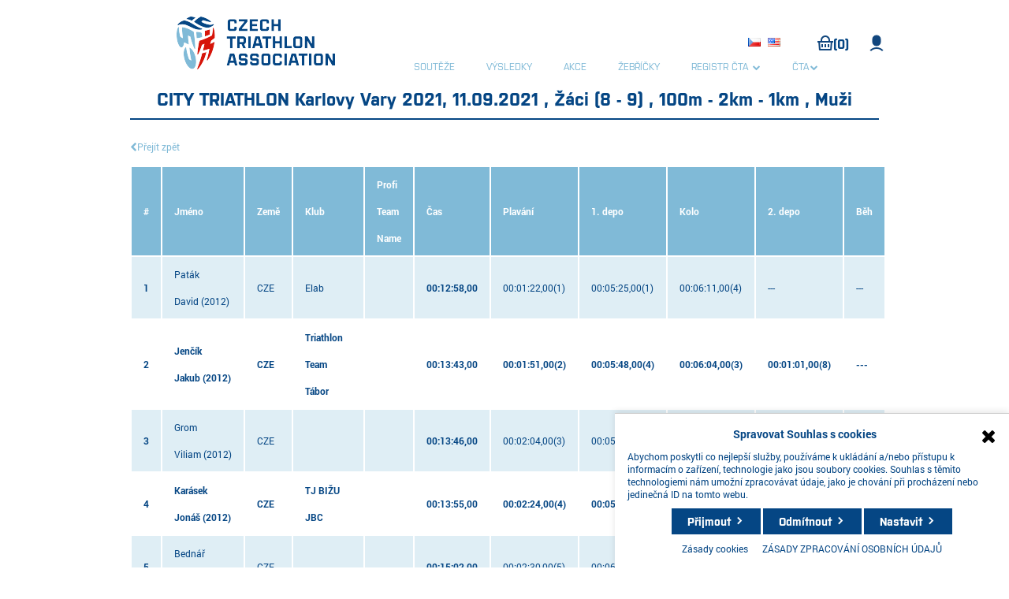

--- FILE ---
content_type: text/html; charset=utf-8
request_url: https://cts.triatlon.cz/LapResultExtended/RaceResult?type=ByAge&ageCategory=135&race=7162&gender=M&raceTrack=13061
body_size: 6809
content:
<!DOCTYPE html><html lang=cs class=html-lapresultextendeds-page><head><title>Czech Triathlon System. LapResultExtendeds</title><meta charset=UTF-8><meta name=description content=""><meta name=keywords content=""><meta name=generator content=nopCommerce><meta name=viewport content="width=device-width, initial-scale=1"><link href=/lib/jquery-ui/jquery-ui-1.12.1.custom/jquery-ui.min.css rel=stylesheet><link href="/Themes/Cts/Content/css/styles.css?v=31" rel=stylesheet><link href="/Themes/Cts/Content/css/fonts.css?v=1" rel=stylesheet><link href=/lib/fontAwesome/css/font-awesome.min.css rel=stylesheet><link href="/Plugins/SevenSpikes.Nop.Plugins.MegaMenu/Themes/DefaultClean/Content/MegaMenu.css?v=1" rel=stylesheet><script src=/js/Cts/Nop/cookie-consent.js></script><script src=/js/Cts/Nop/public.ajaxcart.js></script><link rel=apple-touch-icon sizes=180x180 href=/icons/icons_0/favicon-cts.ico><link rel=icon type=image/png sizes=32x32 href=/icons/icons_0/favicon-cts.ico><link rel=icon type=image/png sizes=192x192 href=/icons/icons_0/favicon-cts.ico><link rel=icon type=image/png sizes=16x16 href=/icons/icons_0/favicon-cts.ico><link rel=manifest href=/icons/icons_0/site.webmanifest><link rel=mask-icon href=/icons/icons_0/favicon-cts.ico color=#5bbad5><link rel="shortcut icon" href=/icons/icons_0/favicon-cts.ico><meta name=msapplication-TileColor content=#2d89ef><meta name=msapplication-TileImage content=/icons/icons_0/favicon-cts.ico><meta name=msapplication-config content=/icons/icons_0/browserconfig.xml><meta name=theme-color content=#ffffff><body><div class=ajax-loading-block-window style=display:none></div><div id=dialog-notifications-success title=Oznámení style=display:none></div><div id=dialog-notifications-error title=Chyba style=display:none></div><div id=dialog-notifications-warning title=Varování style=display:none></div><div id=bar-notification class=bar-notification-container data-close=Zavřít></div><!--[if lte IE 8]><div style=clear:both;height:59px;text-align:center;position:relative><a href=http://www.microsoft.com/windows/internet-explorer/default.aspx target=_blank> <img src=/Themes/Cts/Content/images/ie_warning.jpg height=42 width=820 alt="You are using an outdated browser. For a faster, safer browsing experience, upgrade for free today."> </a></div><![endif]--><div class=master-wrapper-page><div class=header><div class=header-upper><div class=header-logo><a href="/"> <img alt="Czech Triathlon System" src=https://ctsprod.globtech.cz/Themes/Cts/Content/images/logo.png> </a></div><div class=header-links-wrapper><div class="search-box store-search-box"><form method=get id=small-search-box-form action=/search></form></div><div class=language-selector><ul class=language-list><li><a href="https://cts.triatlon.cz/changelanguage/2?returnUrl=%2FLapResultExtended%2FRaceResult%3Ftype%3DByAge%26ageCategory%3D135%26race%3D7162%26gender%3DM%26raceTrack%3D13061" title=Čeština> <img title=Čeština alt=Čeština class=selected src=/images/flags/cz.png> </a><li><a href="https://cts.triatlon.cz/changelanguage/1?returnUrl=%2FLapResultExtended%2FRaceResult%3Ftype%3DByAge%26ageCategory%3D135%26race%3D7162%26gender%3DM%26raceTrack%3D13061" title=English> <img title=English alt=English src=/images/flags/us.png> </a></ul></div><div class=header-links><ul><li id=topcartlink><a href=/cart class=ico-cart> &nbsp;&nbsp;&nbsp;&nbsp; <span class=cart-qty>(0)</span> </a><li><a id=login href="/login?returnUrl=%2FLapResultExtended%2FRaceResult%3Ftype%3DByAge%26ageCategory%3D135%26race%3D7162%26gender%3DM%26raceTrack%3D13061" title=Přihlásit class=ico-login>&nbsp;</a></ul></div><div id=flyout-cart class=flyout-cart><div class=mini-shopping-cart><div class=count>Váš nákupní košík je prázdný.</div></div></div></div><div class=mega-cts-menu><ul class="mega-menu top-menu" data-isrtlenabled=false data-enableclickfordropdown=false><li><a href=/Serie title=Soutěže><span> Sout&#x11B;&#x17E;e</span></a><li><a href=/Result title=Výsledky><span> V&#xFD;sledky</span></a><li><a href=/Event/List title=Akce><span> Akce</span></a><li><a href=/CupResult title=Žebříčky><span> &#x17D;eb&#x159;&#xED;&#x10D;ky</span></a><li class=has-sublist><a href=# class=with-subcategories title="Registr ČTA "><span> Registr &#x10C;TA </span></a><div class=plus-button></div><div class=sublist-wrap><ul class=sublist><li class=back-button><span>Back</span><li><a href=/Clubs title="Sportovní kluby"><span> Sportovn&#xED; kluby</span></a><li><a href=/ScmSps title=SCM/SpS><span> SCM/SpS</span></a><li><a href=/Coach title=Trenéři><span> Tren&#xE9;&#x159;i</span></a><li><a href=/profi-clubs title="Profesionální stáje"><span> Profesion&#xE1;ln&#xED; st&#xE1;je</span></a></ul></div><li class=has-sublist><a href="https://triatlon.cz/" class=with-subcategories title=ČTA target=_blank><span> &#x10C;TA</span></a><div class=plus-button></div><div class=sublist-wrap><ul class=sublist><li class=back-button><span>Back</span><li><a href="https://triatlon.cz/" title="Česká triatlonová asociace" target=_blank><span> &#x10C;esk&#xE1; triatlonov&#xE1; asociace</span></a><li><a href=/kontakty title=Kontakty><span> Kontakty</span></a><li><a href=/registrace-2 title="Jak se stát členem ČTA?"><span> Jak se st&#xE1;t &#x10D;lenem &#x10C;TA?</span></a><li><a href=/registrace_klub-2 title="Jak registrovat klub do ČTA?"><span> Jak registrovat klub do &#x10C;TA?</span></a><li><a href=https://cts.triatlon.cz/uhrada_clenskych_prispevku title="Úhrada členských příspěvků"><span> &#xDA;hrada &#x10D;lensk&#xFD;ch p&#x159;&#xED;sp&#x11B;vk&#x16F;</span></a><li><a href=/vyhody_clenstvi title="Výhody členství"><span> V&#xFD;hody &#x10D;lenstv&#xED;</span></a><li><a href=/dokumenty-2 title=Dokumenty><span> Dokumenty</span></a><li><a href=/zahrani%C4%8D%C3%AD-3 title=Zahraničí><span> Zahrani&#x10D;&#xED;</span></a><li><a href=/nej%C4%8Dast%C4%9Bj%C5%A1%C3%AD-dotazy-2 title="Nejčastější dotazy"><span> Nej&#x10D;ast&#x11B;j&#x161;&#xED; dotazy</span></a><li><a href=/gdpr title=GDPR><span> GDPR</span></a></ul></div></ul><div class=menu-title><span>Menu</span></div><ul class="mega-menu-responsive top-menu"><li><a href=/Serie title=Soutěže><span> Sout&#x11B;&#x17E;e</span></a><li><a href=/Result title=Výsledky><span> V&#xFD;sledky</span></a><li><a href=/Event/List title=Akce><span> Akce</span></a><li><a href=/CupResult title=Žebříčky><span> &#x17D;eb&#x159;&#xED;&#x10D;ky</span></a><li class=has-sublist><a href=# class=with-subcategories title="Registr ČTA "><span> Registr &#x10C;TA </span></a><div class=plus-button></div><div class=sublist-wrap><ul class=sublist><li class=back-button><span>Back</span><li><a href=/Clubs title="Sportovní kluby"><span> Sportovn&#xED; kluby</span></a><li><a href=/ScmSps title=SCM/SpS><span> SCM/SpS</span></a><li><a href=/Coach title=Trenéři><span> Tren&#xE9;&#x159;i</span></a><li><a href=/profi-clubs title="Profesionální stáje"><span> Profesion&#xE1;ln&#xED; st&#xE1;je</span></a></ul></div><li class=has-sublist><a href="https://triatlon.cz/" class=with-subcategories title=ČTA target=_blank><span> &#x10C;TA</span></a><div class=plus-button></div><div class=sublist-wrap><ul class=sublist><li class=back-button><span>Back</span><li><a href="https://triatlon.cz/" title="Česká triatlonová asociace" target=_blank><span> &#x10C;esk&#xE1; triatlonov&#xE1; asociace</span></a><li><a href=/kontakty title=Kontakty><span> Kontakty</span></a><li><a href=/registrace-2 title="Jak se stát členem ČTA?"><span> Jak se st&#xE1;t &#x10D;lenem &#x10C;TA?</span></a><li><a href=/registrace_klub-2 title="Jak registrovat klub do ČTA?"><span> Jak registrovat klub do &#x10C;TA?</span></a><li><a href=https://cts.triatlon.cz/uhrada_clenskych_prispevku title="Úhrada členských příspěvků"><span> &#xDA;hrada &#x10D;lensk&#xFD;ch p&#x159;&#xED;sp&#x11B;vk&#x16F;</span></a><li><a href=/vyhody_clenstvi title="Výhody členství"><span> V&#xFD;hody &#x10D;lenstv&#xED;</span></a><li><a href=/dokumenty-2 title=Dokumenty><span> Dokumenty</span></a><li><a href=/zahrani%C4%8D%C3%AD-3 title=Zahraničí><span> Zahrani&#x10D;&#xED;</span></a><li><a href=/nej%C4%8Dast%C4%9Bj%C5%A1%C3%AD-dotazy-2 title="Nejčastější dotazy"><span> Nej&#x10D;ast&#x11B;j&#x161;&#xED; dotazy</span></a><li><a href=/gdpr title=GDPR><span> GDPR</span></a></ul></div></ul></div></div></div><div class=header-menu></div><div class=master-wrapper-content><div class=master-column-wrapper><div class=center-1><div class="page lapresultextended-page lapresultextended-list-page"><h2>CITY TRIATHLON Karlovy Vary 2021, 11.09.2021 , &#x17D;&#xE1;ci (8 - 9) , 100m - 2km - 1km , Muži</h2><br> <i class="fa fa-chevron-left"></i><a href="/LapResultExtended?raceId=7162">Přejít zpět</a> <br><br><div class=page-body><table class="prapor-table cell-min-heigth-34 even-odd"><thead><tr><th>#<th>Jméno<th>Země<th>Klub<th>Profi Team Name<th>Čas<th>Plav&#xE1;n&#xED;<th>1. depo<th>Kolo<th>2. depo<th>B&#x11B;h<tbody><tr><td><span><b>1</b></span><td><a href=/person-info/63121 class=racer>Pat&#xE1;k David</a>&nbsp;(2012)<td>CZE<td><a href=/club/5112 class=tema>Elab</a><td><td><span><b>00:12:58,00</b></span><td><span>00:01:22,00(1) </span><td><span>00:05:25,00(1) </span><td><span>00:06:11,00(4) </span><td><span>---</span><td><span>---</span><tr class=bold><td><span><b>2</b></span><td><a href=/person-info/51603 class=racer>Jen&#x10D;&#xED;k Jakub</a>&nbsp;(2012)<td>CZE<td><a href=/club/650 class=tema>Triathlon Team T&#xE1;bor</a><td><td><span><b>00:13:43,00</b></span><td><span>00:01:51,00(2) </span><td><span>00:05:48,00(4) </span><td><span>00:06:04,00(3) </span><td><span>00:01:01,00(8) </span><td><span>---</span><tr><td><span><b>3</b></span><td><a href=/person-info/72038 class=racer>Grom Viliam</a>&nbsp;(2012)<td>CZE<td><td><td><span><b>00:13:46,00</b></span><td><span>00:02:04,00(3) </span><td><span>00:05:39,00(2) </span><td><span>00:06:03,00(2) </span><td><span>---</span><td><span>---</span><tr class=bold><td><span><b>4</b></span><td><a href=/person-info/67741 class=racer>Kar&#xE1;sek Jon&#xE1;&#x161;</a>&nbsp;(2012)<td>CZE<td><a href=/club/680 class=tema>TJ BI&#x17D;U JBC</a><td><td><span><b>00:13:55,00</b></span><td><span>00:02:24,00(4) </span><td><span>00:05:39,00(2) </span><td><span>00:05:52,00(1) </span><td><span>---</span><td><span>---</span><tr><td><span><b>5</b></span><td><a href=/person-info/60154 class=racer>Bedn&#xE1;&#x159; &#x160;imon</a>&nbsp;(2012)<td>CZE<td><td><td><span><b>00:15:02,00</b></span><td><span>00:02:30,00(5) </span><td><span>00:06:18,00(7) </span><td><span>00:06:14,00(5) </span><td><span>---</span><td><span>---</span><tr><td><span><b>6</b></span><td><a href=/person-info/70616 class=racer>&#x160;t&#xED;br David</a>&nbsp;(2012)<td>CZE<td><a href=/club/5795 class=tema>Harfasport team</a><td><td><span><b>00:15:07,00</b></span><td><span>00:02:46,00(7) </span><td><span>00:05:58,00(5) </span><td><span>00:06:23,00(6) </span><td><span>---</span><td><span>---</span><tr class=bold><td><span><b>7</b></span><td><a href=/person-info/70713 class=racer>Hub&#xE1;&#x10D;ek Jakub</a>&nbsp;(2012)<td>CZE<td><a href=/club/650 class=tema>Triathlon Team T&#xE1;bor</a><td><td><span><b>00:15:45,00</b></span><td><span>00:02:40,00(6) </span><td><span>00:05:59,00(6) </span><td><span>00:07:06,00(7) </span><td><span>---</span><td><span>---</span><tr class=bold><td><span><b>8</b></span><td><a href=/person-info/62419 class=racer>Vrobel Jan</a>&nbsp;(2012)<td>CZE<td><a href=/club/5354 class=tema>Kerberos</a><td><td><span><b>00:17:20,00</b></span><td><span>00:03:40,00(8) </span><td><span>00:06:32,00(8) </span><td><span>00:07:07,00(8) </span><td><span>---</span><td><span>---</span></table></div><br></div><script>var editResult=()=>{window.location.href="/LapResultExtended/EditResultList?race=7162"}</script></div></div></div><div class=footer><div class=newsletter-wrapper><div class=newsletter><div class=title><strong>Novinky</strong></div><div class=newsletter-subscribe id=newsletter-subscribe-block><div class=newsletter-email><input id=newsletter-email class=newsletter-subscribe-text placeholder="Vložte email" aria-label="Přihlásit se" type=email name=NewsletterEmail> <input type=button value=Odebírat id=newsletter-subscribe-button class="button-1 newsletter-subscribe-button"></div><div class=newsletter-validation><span id=subscribe-loading-progress style=display:none class=please-wait>Počkat ...</span> <span class=field-validation-valid data-valmsg-for=NewsletterEmail data-valmsg-replace=true></span></div></div><div class=newsletter-result id=newsletter-result-block></div></div></div><div class=footer-upper><div class="footer-block information"><div class=title>Česká triatlonová asociace</div><ul class=list><li>Zátopkova 100/2, PS 40<li>160 17 Praha 6<li>t <span class=contact>+ 420 242 429 259</span><li>e <a class=contact href=mailto:triatlonse@triatlon.cz>triatlonse@triatlon.cz</a><li><a class=contact-bold href="/">www.triatlon.cz</a></ul><div class=follow-us><div class=social><ul class=networks><li class=facebook><a href=https://www.facebook.com/ceskytriatlon target=_blank>facebook </a><li class=youtube><a href=https://www.youtube.com/channel/UCOYWnpao2c9_Zf2DKtJe15Q target=_blank>YouTube</a><li class=instagram><a href="https://www.instagram.com/czech_triathlon/" target=_blank>instagram</a></ul></div></div></div><div class="footer-block customer-service"><div class=title>ČTA</div><ul class=list><li><a href=/kontakty>Kontakty</a><li><a href=/dokumenty-ml%C3%A1de%C5%BE>Dokumenty ml&#xE1;de&#x17E;</a><li><a href=/jak-se-st%C3%A1t-%C4%8Dlenem-%C4%8Dta-3>Jak se st&#xE1;t &#x10D;lenem &#x10C;TA</a><li><a href=/registrace_klub-2>Jak registrovat klub do &#x10C;TA?</a><li><a href=/gdpr>GDPR</a><li><a href=/vyhody_clenstvi>V&#xFD;hody &#x10D;lenstv&#xED;</a><li><a href=/dokumenty-2>Dokumenty</a><li><a href=/uhrada_clenskych_prispevku>&#xDA;hrada &#x10D;lensk&#xFD;ch p&#x159;&#xED;sp&#x11B;vk&#x16F;</a><li><a href=/zahrani%C4%8D%C3%AD-3>Zahrani&#x10D;&#xED;</a><li><a href=/nej%C4%8Dast%C4%9Bj%C5%A1%C3%AD-dotazy-2>Nej&#x10D;ast&#x11B;j&#x161;&#xED; dotazy</a></ul></div><div class="footer-block my-account"><div class=title>ZÁVODY</div><ul class=list><li><a href=/Serie>Series</a><li><a href=/Race/List>Termínová listina</a><li><a href=/Result>Výsledky</a><li><a href=/Event/List>Akce a události</a><li><a href=/pravidla-%C4%8Dta>Pravidla &#x10C;TA</a><li><a href=/sout%C4%9B%C5%BEn%C3%AD-sm%C4%9Brnice-2025>Sout&#x11B;&#x17E;n&#xED; sm&#x11B;rnice 2025</a><li><a href=/import-v%C3%BDsledk%C5%AF-do-cts>Import v&#xFD;sledk&#x16F; do CTS</a></ul></div></div><div class=footer-lower><div class=footer-info><span class=footer-disclaimer>Výrobce technologie:&nbsp;<a href="/">GLOBTECH spol.s.r.o</a></span></div><div class=footer-powered-by>Vlastník licence:&nbsp;<a href="/">Česká triatlonová asociace</a></div><br> <br><div class=footer-powered-by>Powered by <a href="https://www.nopcommerce.com/">nopCommerce</a></div></div></div></div><input id=CurUserId name=CurUserId type=hidden value=77053aec-2057-474d-a876-6180a350a9e5><div id=cookie-consent-banner style="color:#054684;position:fixed;bottom:0;max-width:500px;right:0;background:#fff;border-top:1px solid #ccc;padding:16px;z-index:10000;box-shadow:0 -2px 8px rgba(0,0,0,.1);display:block"><div style="max-width:500px;margin:0 auto;display:flex;gap:12px;align-items:center;flex-wrap:wrap;padding-bottom:10px"><div style=display:inline-block;width:100%;align-items:center;text-align:center><strong style=text-align:center;font-size:14px>Spravovat Souhlas s cookies</strong> <a id=href-closeCookies href=#><i class="fa fa-2x fa-close" style=float:right;color:#000></i></a></div><div style=display:inline-block;width:100%><p style="margin:6px 0 0">Abychom poskytli co nejlepší služby, používáme k ukládání a/nebo přístupu k informacím o zařízení, technologie jako jsou soubory cookies. Souhlas s těmito technologiemi nám umožní zpracovávat údaje, jako je chování při procházení nebo jedinečná ID na tomto webu.</div></div><div style="max-width:500px;margin:0 auto;display:inline;gap:12px;align-items:center;flex-wrap:wrap"><div style=display:inline-block;gap:8px;align-items:center;text-align:center;width:100%><button id=btn-accept-all class=btn>Přijmout</button> <button type=button id=btn-cancel-preferences-2 class=btn>Odmítnout</button> <button id=btn-manage class=btn>Nastavit</button></div><div style=display:inline-block;gap:8px;align-items:center;text-align:center;width:100%;padding-top:10px><a href=/cta-cookies target=_blank>Zásady cookies</a> &nbsp;&nbsp;&nbsp;&nbsp; <a href=/gdpr target=_blank>ZÁSADY ZPRACOVÁNÍ OSOBNÍCH ÚDAJŮ</a></div></div><div id=cookie-manage-panel style="display:none;max-width:500px;margin:12px auto 0;padding-top:8px;border-top:1px solid #eee"><form id=cookie-preferences-form style=display:inline-block;gap:12px;flex-wrap:wrap;align-items:center><label style=flex-basis:100%> <input type=checkbox name=Necessary checked disabled><span style=font-size:14px>&nbsp;&nbsp;Funkční (vždy aktivní)</span><p style=font-size:11px><i>Technické uložení nebo přístup je nezbytně nutný pro legitimní účel umožnění použití konkrétní služby, kterou si odběratel nebo uživatel výslovně vyžádal, nebo pouze za účelem provedení přenosu sdělení prostřednictvím sítě elektronických komunikací.</i></label> <br><br> <label style=flex-basis:100%> <input type=checkbox name=Analytics> <span style=font-size:14px>&nbsp;&nbsp;Analytické </span><p style=font-size:11px><i>Technické uložení nebo přístup, který se používá výhradně pro analytické účely.</i></label><div style=display:inline-block;gap:8px;text-align:center;width:100%;padding-top:10px><button type=button id=btn-save-preferences class=btn>Uložit předvolby</button> <button type=button id=btn-revoke style=margin-left:8px class=btn>Odvolat souhlas</button></div></form></div></div><div id=cmplz-manage-consent style=display:none><button id=btn-showAgree class="cmplz-btn cmplz-manage-consent manage-consent-1 cmplz-show" style=bottom:-35px>Spravovat souhlas</button></div><style></style><script src=/lib/jquery/jquery-3.4.1.min.js></script><script src=/lib/jquery-validate/jquery.validate-v1.19.1/jquery.validate.min.js></script><script src=/lib/jquery-validate/jquery.validate.unobtrusive-v3.2.11/jquery.validate.unobtrusive.min.js></script><script src=/lib/jquery-ui/jquery-ui-1.12.1.custom/jquery-ui.min.js></script><script src=/lib/jquery-migrate/jquery-migrate-3.1.0.min.js></script><script src=/js/public.common.js></script><script src=/js/public.countryselect.js></script><script src=/Plugins/SevenSpikes.Core/Scripts/perfect-scrollbar.min.js></script><script src=/Plugins/SevenSpikes.Core/Scripts/sevenspikes.core.min.js></script><script src=/Plugins/SevenSpikes.Nop.Plugins.MegaMenu/Scripts/MegaMenu.min.js></script><script>$(document).ready(function(){$(".header").on("mouseenter","#topcartlink",function(){$("#flyout-cart").addClass("active")});$(".header").on("mouseleave","#topcartlink",function(){$("#flyout-cart").removeClass("active")});$(".header").on("mouseenter","#flyout-cart",function(){$("#flyout-cart").addClass("active")});$(".header").on("mouseleave","#flyout-cart",function(){$("#flyout-cart").removeClass("active")})})</script><script>var localized_data={AjaxCartFailure:"Failed to add the product. Please refresh the page and try one more time."};AjaxCart.init(!1,".header-links .cart-qty",".header-links .wishlist-qty","#flyout-cart",localized_data)</script><script>function newsletter_subscribe(n){var t=$("#subscribe-loading-progress"),i;t.show();i={subscribe:n,email:$("#newsletter-email").val()};$.ajax({cache:!1,type:"POST",url:"/subscribenewsletter",data:i,success:function(n){$("#newsletter-result-block").html(n.Result);n.Success?($("#newsletter-subscribe-block").hide(),$("#newsletter-result-block").show()):$("#newsletter-result-block").fadeIn("slow").delay(2e3).fadeOut("slow")},error:function(){alert("Failed to subscribe.")},complete:function(){t.hide()}})}$(document).ready(function(){$("#newsletter-subscribe-button").on("click",function(){newsletter_subscribe("true")});$("#newsletter-email").on("keydown",function(n){if(n.keyCode==13)return $("#newsletter-subscribe-button").trigger("click"),!1})})</script><script>$(document).ready(function(){$(".footer-block .title").on("click",function(){var n=window,t="inner",i;"innerWidth"in window||(t="client",n=document.documentElement||document.body);i={width:n[t+"Width"],height:n[t+"Height"]};i.width<769&&$(this).siblings(".list").slideToggle("slow")})})</script><script>$(document).ready(function(){$(".block .title").on("click",function(){var n=window,t="inner",i;"innerWidth"in window||(t="client",n=document.documentElement||document.body);i={width:n[t+"Width"],height:n[t+"Height"]};i.width<1001&&$(this).siblings(".listbox").slideToggle("slow")})})</script>

--- FILE ---
content_type: text/css
request_url: https://cts.triatlon.cz/Themes/Cts/Content/css/styles.css?v=31
body_size: 55777
content:


/*********** CSS RESET **********/


* {
    margin: 0;
    outline: none;
    padding: 0;
    text-decoration: none;
}

    *, *:before, *:after {
        -webkit-box-sizing: border-box;
        -moz-box-sizing: border-box;
        box-sizing: border-box;
    }

html {
    margin: 0;
    -webkit-text-size-adjust: none;
}

ol, ul {
    list-style: none;
}

a img {
    border: none;
}

a:active {
    outline: none;
}

input[type="button"]::-moz-focus-inner,
input[type="submit"]::-moz-focus-inner,
input[type="reset"]::-moz-focus-inner,
input[type="file"] > input[type="button"]::-moz-focus-inner {
    margin: 0;
    border: 0;
    padding: 0;
}

input[type="button"],
input[type="submit"],
input[type="reset"],
input[type="text"],
input[type="email"],
input[type="tel"],
input[type="password"],
textarea {
    border-radius: 0;
}

input[type="button"],
input[type="submit"],
input[type="reset"] {
    -webkit-appearance: none;
}

input:-webkit-autofill {
    -webkit-box-shadow: inset 0 0 0 1000px #fff;
}

script {
    display: none !important;
}


/*********** GLOBAL STYLES **********/



body {
    max-width: 100%;
    overflow-x: hidden;
    background-color: #fff;
    font: normal 12px Roboto;
    color: #80bad7;
}

/*, Arial, Helvetica, sans-serif*/

.h3 {
    padding: 5px 0px 10px 0px;
    font-size: 19px;
    font-weight: normal;
    color: #535353;
}

h4 {
    padding: 5px 0px 10px 0px;
    font-size: 16px;
    font-weight: normal;
    color: #535353;
}

h1, h2, h3, h4 {
    margin: 10px 0;
    font-family: Purista;
    text-align: center;
    line-height: normal;
}

h1, h2, h3, h4, h5, h6 {
    color: #054684;
}

a {
    color: inherit;
    cursor: pointer;
}

    a img {
        opacity: 0.99; /*firefox scale bug fix*/
    }

/*table {
    width: 100%;
    border-collapse: collapse;
}*/

::selection {
    background: #80bad7; /* WebKit/Blink Browsers */
}

.k-autocomplete, .k-dropdown-wrap.k-state-default, .k-numeric-wrap.k-state-default, .k-picker-wrap.k-state-default,
.k-autocomplete, .k-dropdown-wrap.k-state-default, .k-multiselect-wrap, .k-numeric-wrap.k-state-default, .k-picker-wrap.k-state-default {
    border-color: #80bad7 !important;
    border-radius: 0px;
}

input[type="text"],
input[type="email"],
input[type="tel"],
input[type="password"],
input[type="number"],
input[type="date"],
input[type="datetime"],
textarea, select,
select option,
select::selection,
select option {
    height: 30px; /*safari padding fix*/
    border: 1px solid #80bad7;
    padding: 4px 6px;
    vertical-align: middle;
    background-color: #ffffff;
    color: #11467d;
}

    select:disabled {
        opacity: 1;
    }

input, textarea, select, button {
    font-size: 14px;
    font-family: Roboto;
}

textarea {
    min-height: 150px;
}

.rating-page .textarea-long {
    min-width: 900px;
}

.rating-page .textarea-short {
    min-height: 40px !important;
    min-width: 500px;
}

select {
    min-width: 50px;
    height: 32px; /*safari padding fix*/
    padding: 6px;
}

    input[type="text"]:focus,
    input[type="email"]:focus,
    input[type="tel"]:focus,
    input[type="password"]:focus,
    textarea:focus, select:focus {
        border-color: #ccc;
        color: #444;
    }

input[type="checkbox"],
input[type="radio"],
input[type="checkbox"] + *,
input[type="radio"] + * {
    vertical-align: middle;
}

input[type="button"], input[type="submit"],
button, .button-1, .button-2 {
    cursor: pointer;
}

label, label + * {
    vertical-align: middle;
}

.master-wrapper-page-login {
    padding: 1px 1px;
    height: 100%;
}

.login-page .returning-wrapper .logo {
    text-align: center;
    margin-bottom: 15px;
}

    .login-page .returning-wrapper .logo a {
        display: inline-block;
        width: 250px;
        height: 120px;
        background: url('../images/CTA_horizontalni logo_CZ_rgb.svg') no-repeat;
        font-size: 0;
    }

.master-wrapper-page-login:before {
    background: linear-gradient(rgba(5, 70, 132, 0.9), rgba(5, 70, 132, 0.9)), url(../images/login-background2.jpg) center top / 100% auto no-repeat;
    z-index: -1;
    content: '';
    position: absolute;
    width: 100%;
    height: 100%;
}

.master-column-wrapper-login {
    position: relative;
    padding: 0px;
}


.master-wrapper-content {
    position: relative;
    z-index: 0;
    width: 90%;
    margin: 0 auto;
}

.master-column-wrapper {
    position: relative;
    z-index: 0;
    padding: 10px 15px;
    background: white;
}

    .master-column-wrapper:after,
    .master-column-wrapper-login:after {
        content: "";
        display: block;
        clear: both;
    }

.center-1 {
    margin: 0 0 100px;
}

.center-2, .side-2 {
    margin: 0 0 50px;
}

    .side-2:after {
        content: "";
        display: block;
        clear: both;
    }

.page {
    min-height: 200px;
    text-align: center;
}

.page-title {
    min-height: 50px;
    margin: 0 0 25px;
    padding: 6px 10px;
}

    .page-title h1 {
        font-size: 30px;
        font-weight: normal;
    }

    .page:after,
    .page-title:after,
    .page-body:after {
        content: "";
        display: block;
        clear: both;
    }

.center-1 .page-title,
.center-1 .title {
    text-align: center;
}

.buttons {
    margin: 0 0 30px;
    color: #054684;
}

.link-rss {
    display: none;
    width: 24px;
    height: 24px;
    background: url('../images/rss.png') center no-repeat;
    font-size: 0 !important;
}

.category-description ul,
.manufacturer-description ul,
.full-description ul,
.topic-block ul,
.topic-page ul,
.post-body ul {
    margin: 12px 0;
    padding: 0 0 0 36px;
    list-style: disc;
}

.category-description ol,
.manufacturer-description ol,
.full-description ol,
.topic-block ol,
.topic-page ol,
.post-body ol {
    margin: 12px 0;
    padding: 0 0 0 36px;
    list-style: decimal;
}

.category-description p,
.manufacturer-description p,
.full-description p,
.topic-block p,
.topic-page p,
.post-body p,
.news-body p {
    margin: 10px 0;
    text-align: justify;
}

.flyout-cart {
    display: none;
}


/*********** GLOBAL FORMS ***********/



.fieldset, .section {
    position: relative;
    margin: 0 0 40px;
}

    .fieldset .title,
    .section .title {
        margin: 0 0 15px;
        padding: 0 10px;
        font-size: 20px;
        color: #444;
    }

        .fieldset .title strong,
        .section .title strong {
            font-weight: normal;
        }

.form-fields {
    position: relative;
    padding: 30px 15px;
}

.inputs {
    position: relative;
    margin: 0 0 15px;
    text-align: center;
    white-space: nowrap; /*fix for 'required' elements*/
    font-size: 0;
}

    .inputs:after {
        content: "";
        display: block;
        clear: both;
    }

    .inputs label {
        display: block;
        width: 100%;
        margin: 0 0 10px;
        text-align: center;
        font-weight: bold;
        font-size: 12px; /*reset zeroing*/
        color: #054684;
    }

    .inputs input[type="text"],
    .inputs input[type="email"],
    .inputs input[type="tel"],
    .inputs input[type="password"],
    .inputs select, .inputs textarea {
        width: 400px;
        max-width: 100%;
        background-color: #fff;
    }

    .inputs.custom-attributes {
        white-space: normal;
    }

    .inputs .option-list {
        display: inline-block;
        max-width: 95%;
        vertical-align: middle;
    }

        .inputs .option-list li {
            display: inline-block;
            margin: 5px;
            border: 1px solid #ddd;
            background-color: #fff;
            padding: 8px 10px;
        }

        .inputs .option-list label {
            display: inline-block;
            width: auto !important;
            margin: 0 0 0 5px;
        }

    .inputs.reversed {
        margin: 0 0 20px;
        text-align: center;
    }

.login-register {
    margin: 0 0 20px;
    text-align: center;
    width: 400px;
    max-width: 100%;
    background-color: #fff;
}

    .login-register a {
        float: right;
    }

    .login-register span {
        float: left;
    }

.required {
    margin: 0 -8px 0 3px; /*siblings offset*/
    vertical-align: top;
    font-size: 20px;
    font-weight: normal;
    color: #e4434b;
}

.required-small {
    margin: 0 -8px 0 3px; /*siblings offset*/
    vertical-align: top;
    font-weight: normal;
    color: #e4434b;
}

.message-error,
.field-validation-error,
.username-not-available-status,
.poll-vote-error, .password-error {
    display: block;
    text-align: center;
    font-size: 13px;
    color: #e4434b;
    margin-top: 5px;
}

.field-validation-valid,
.username-available-status {
    display: block;
    text-align: center;
    font-size: 13px;
    color: #4cb17c;
}

.captcha-box {
    text-align: center;
    line-height: 0; /*firefox line-height bug fix*/
}

    .captcha-box > div {
        display: inline-block;
        max-width: 100%;
    }

    .captcha-box input {
        height: auto;
    }


/*********** GLOBAL TABLES ***********/



.table-wrapper {
    overflow-x: auto;
}

.data-table .hidden-row {
    height: 1px;
    border: none;
}

.data-table tr.hidden-row th {
    padding: 0;
    border-top: none;
}

    .data-table tr.hidden-row th > span {
        height: 1px;
        width: 1px;
        position: absolute;
        overflow: hidden;
        top: -10px;
    }

.cart th,
.data-table th,
.forum-table th {
    border-width: 1px 1px 0;
    border-style: solid;
    border-color: #ddd;
    background-color: #f6f6f6;
    padding: 10px;
    white-space: nowrap;
    font-weight: normal;
}

    .forum-table th.replies,
    .forum-table th.views,
    .forum-table th.votes,
    .forum-table th.latest-post,
    .forum-table th.topics,
    .forum-table th.posts,
    .forum-table td.replies,
    .forum-table td.views,
    .forum-table td.votes,
    .forum-table td.latest-post,
    .forum-table td.topics,
    .forum-table td.posts {
        display: none;
    }

.forum-table td.image {
    min-width: 0;
}

.cart td,
.data-table td,
.forum-table td {
    min-width: 50px;
    border-width: 1px;
    border-style: solid;
    border-color: transparent #ddd #ddd;
    background-color: #fff;
    padding: 20px;
    color: #444;
}

.forum-table td {
    min-width: 90px;
    padding: 10px;
}

.cart a,
.data-table a,
.forum-table a {
    font-weight: normal;
    color: #4ab2f1;
}

    .cart a:hover,
    .data-table a:hover,
    .forum-table a:hover {
        text-decoration: underline;
    }

.cart .product,
.data-table .product,
.data-table .message,
.data-table .info,
.data-table .name {
    min-width: 225px;
    text-align: left;
}

.forum-table .forum-details,
.forum-table .topic-details {
    text-align: left;
}

.cart .product a,
.data-table .product a,
.data-table .info a {
    font-weight: bold;
    color: #444;
}

    .cart .product a:hover,
    .data-table .product a:hover,
    .data-table .info a:hover {
        color: #4ab2f1;
        text-decoration: none;
    }

.cart .product .edit-item {
    margin: 10px 0 0;
}

    .cart .product .edit-item a {
        font-weight: normal;
        color: #4ab2f1;
    }

        .cart .product .edit-item a:hover {
            text-decoration: underline;
        }

.cart .remove-from-cart,
.cart .add-to-cart,
.data-table .select-boxes,
.data-table .order {
    text-align: center;
}

.cart td.unit-price,
.data-table td.unit-price {
    white-space: nowrap;
}

.cart td.quantity input {
    width: 50px;
    text-align: center;
}

.cart td.subtotal,
.data-table td.total {
    white-space: nowrap;
    color: #444;
}

    .cart td.subtotal .discount, .cart td.subtotal .discount-additional-info {
        font-style: italic;
        color: #4ab2f1;
    }

.data-table em a {
    font-weight: bold;
    color: #444;
}

.data-table div.download {
    margin: 10px 0 0;
}


/*********** NOTIFICATIONS & POPUPS  ***********/



.bar-notification-container {
    position: fixed;
    top: 0;
    left: 0;
    z-index: 1000;
    width: 100%;
    line-height: 16px;
    color: #fff;
    opacity: 0.95;
}

.bar-notification.success {
    background-color: #4bb07a;
}

.bar-notification.error {
    background-color: #e4444c;
}

.bar-notification.warning {
    background-color: #f39c12;
}

.bar-notification {
    position: relative;
    display: none;
    padding: 15px 25px 15px 10px;
}

    .bar-notification .content {
        margin: 0 10px 0 0;
    }

        .bar-notification .content a {
            color: #fff;
            text-decoration: underline;
        }

    .bar-notification .close {
        position: absolute;
        top: 0;
        right: 0;
        width: 32px;
        height: 32px;
        margin: 7px;
        background: #fff url('../images/close.png') center no-repeat;
        cursor: pointer;
    }

.popup-notification {
    border-radius: 5px;
    padding: 3px;
    margin: 5px 0;
}

    .popup-notification.success {
        border: 2px rgba( 75,176,122,.5) solid;
    }

    .popup-notification.error {
        border: 2px rgba( 228,68,76,.5) solid;
    }

    .popup-notification.warning {
        border: 2px rgba( 243,156,18,.5) solid;
    }

.noscript {
    border-bottom: 1px solid #333;
    background-color: #ff9;
    padding: 30px 15px;
    text-align: center;
    line-height: 22px;
    color: #444;
}

.ajax-loading-block-window {
    position: fixed;
    top: 50%;
    left: 50%;
    z-index: 999;
    width: 32px;
    height: 32px;
    margin: -16px 0 0 -16px;
    background: url('../images/loading.gif') center no-repeat;
}

.please-wait {
    background: url('../images/ajax-loader-small.gif') no-repeat;
    padding-left: 20px;
    font-size: 14px;
}

.ui-dialog {
    max-width: 90%;
    border: 1px solid #ddd;
    box-shadow: 0 0 2px rgba(0,0,0,0.15);
    overflow: hidden;
    background-color: #fff;
    /*override jQuery UI styles, do not delete doubled properties*/
    border-radius: 0;
    padding: 0;
    font: normal 14px Arial, Helvetica, sans-serif;
}

    .ui-dialog:before {
        content: "";
        position: fixed;
        top: 0;
        left: 0;
        width: 100%;
        height: 100%;
        background-color: rgba(0,0,0,0.5);
    }

.ui-dialog-titlebar {
    border-bottom: 1px solid #ddd;
    overflow: hidden;
    background-color: #eee;
    padding: 10px 15px;
    /*override jQuery UI styles, do not delete doubled properties*/
    border-width: 0 0 1px;
    border-radius: 0;
    background-image: none;
    padding: 10px 15px !important;
    font-weight: normal;
    cursor: auto !important;
}

    .ui-dialog-titlebar > span {
        float: left;
        font-size: 18px;
        color: #444;
        /*override jQuery UI styles, do not delete doubled properties*/
        margin: 0 !important;
    }

    .ui-dialog-titlebar button {
        position: absolute;
        top: 0;
        right: 0;
        width: 42px;
        height: 42px;
        border: none;
        overflow: hidden;
        background: url('../images/close.png') center no-repeat;
        font-size: 0;
        /*override jQuery UI styles, do not delete doubled properties*/
        top: 0 !important;
        right: 0 !important;
        width: 42px !important;
        height: 42px !important;
        margin: 0 !important;
        border: none !important;
        border-radius: 0;
        background: url('../images/close.png') center no-repeat !important;
        padding: 0 !important;
    }

        .ui-dialog-titlebar button span {
            display: none !important;
        }

.ui-dialog-content {
    padding: 15px;
    line-height: 20px;
    /*override jQuery UI styles, do not delete doubled properties*/
    background-color: #fff !important;
    padding: 15px 15px 20px 15px !important;
    color: #777;
}

    .ui-dialog-content .page {
        min-height: 0;
    }

    .ui-dialog-content .page-title {
        min-height: 0;
        margin: 0 0 15px;
        padding: 0px 10px 10px 10px;
        text-align: center;
    }

        .ui-dialog-content .page-title h1 {
            font-size: 24px;
            line-height: 30px;
        }

    .ui-dialog-content .back-in-stock-subscription-page {
        text-align: center;
    }

        .ui-dialog-content .back-in-stock-subscription-page .tooltip {
            margin-bottom: 10px;
        }

        .ui-dialog-content .back-in-stock-subscription-page .button-1 {
            border: none;
            background-color: #4ab2f1;
            padding: 10px 15px;
            font-size: 15px;
            color: #fff;
            text-transform: uppercase;
        }

            .ui-dialog-content .back-in-stock-subscription-page .button-1:hover {
                background-color: #248ece;
            }

.eu-cookie-bar-notification {
    position: fixed;
    top: 50%;
    left: 50%;
    z-index: 1050;
    width: 320px;
    height: 180px;
    margin: -90px 0 0 -160px;
    border: 1px solid #ccc;
    box-shadow: 0 0 2px rgba(0,0,0,0.15);
    background-color: #fff;
    padding: 20px;
    text-align: center;
}

    .eu-cookie-bar-notification .text {
        margin-bottom: 20px;
        line-height: 20px;
    }

    .eu-cookie-bar-notification button {
        min-width: 60px;
        margin: 5px 0 10px;
        border: none;
        background-color: #4ab2f1;
        padding: 8px 12px;
        font-size: 14px;
        color: #fff;
    }

        .eu-cookie-bar-notification button:hover {
            background-color: #248ece;
        }

    .eu-cookie-bar-notification a {
        display: block;
        color: #4ab2f1;
    }

        .eu-cookie-bar-notification a:hover {
            text-decoration: underline;
        }


/*********** HEADER ***********/



.news-header-links {
    background-color: #80bad7;
    text-align: center;
    color: white;
    padding: 5px;
    font-family: 'Purista';
    font-size: 12px;
}

.admin-header-links {
    background-color: #333;
    text-align: center;
    color: #eee;
}

    .admin-header-links * {
        display: inline-block;
        margin: 0 10px;
        line-height: 35px;
        font-size: 12px;
        font-weight: bold;
    }

    .admin-header-links .impersonate {
        display: inline-block;
    }

        .admin-header-links .impersonate a {
            background-color: #555;
            padding: 0 15px;
        }

            .admin-header-links .impersonate a:hover {
                background-color: #666;
            }

.header {
    position: relative;
    z-index: 10;
    width: 95%;
    margin: auto;
    text-align: center;
}

.header-upper {
    position: relative;
    height: 90px;
    z-index: 1;
}

.header-selectors-wrapper {
    border-bottom: 1px solid #ddd;
    padding: 10px 0;
}

    .header-selectors-wrapper > div {
        display: block;
        width: 50%;
        margin: 10px auto;
        vertical-align: middle;
    }

    .header-selectors-wrapper select {
        width: 100%;
    }

.language-list {
    max-width: 100%;
    display: inline-flex;
    font-size: 0;
    line-height: 30px;
}

    .language-list li {
        display: inline-flex;
        margin: 4px 3px 0px 0px;
        vertical-align: top;
    }

    .language-list a {
        display: block;
        position: relative;
        width: 22px;
        height: 22px;
    }

    .language-list img {
        /* position: absolute;
        top: 0;
        right: 0;
        bottom: 0;
        left: 0;
        margin: auto;*/
    }

.header-links-wrapper {
    position: relative;
}

.header-links {
    display: inline-flex;
    vertical-align: top;
}

.language-selector {
    display: inline-flex;
    line-height: 20px;
}

/*.header-links a {
        font: bold 16pt Purista;        
        
    }*/

.header-links ul {
    font-size: 0;
}

.header-links li {
    display: inline-block;
    /*margin: 0 10px;*/
}

.header-links span,
.header-links a {
    display: inline-block;
    font-family: Purista;
    font-weight: bold;
    font-size: 16px;
    color: rgb(5,70,132);
}

    .header-links a:hover {
        color: #4ab2f1;
    }

#topcartlink {
    /*display: block;*/
    /*    width: 70%;*/
    margin: 10px auto 0;
    padding: 0 20px;
}

    #topcartlink a {
        background: url('../images/shopping-bag.png') center center no-repeat;
        padding: 0 0 0 15px;
    }

.header-lower {
    position: relative;
    z-index: 0;
    background: url('../images/header.png') 320px 40px no-repeat;
}


.header-logo a {
    display: inline-block;
    max-width: 100%;
    line-height: 0; /*firefox line-height bug fix*/
}

    .header-logo a img {
        max-width: 100%;
        opacity: 1;
    }

.search-box {
    max-width: 150px;
    display: inline-flex;
}

    .search-box form {
        display: inline-block;
    }

        .search-box form:after {
            content: "";
            display: block;
            clear: both;
        }

    .search-box input.search-box-text {
        float: left;
        border: none;
        color: rgb(5,70,132);
        font-family: Purista;
        font-size: 16px;
        width: 70%;
        font-weight: 500;
    }

    .search-box .search-box-button {
        float: left;
        min-width: 25px;
        margin-right: 10px;
        height: 25px;
        border: none;
        width: 20%;
        padding-right: 15px;
        text-align: center;
        background: url('../images/lupa.png') right center no-repeat;
    }

    .search-box input.search-box-text::-webkit-input-placeholder {
        color: rgb(5,70,132);
        font-weight: 400;
        opacity: 1;
    }

    .search-box input.search-box-text:-ms-input-placeholder {
        color: rgb(5,70,132);
        font-weight: 400;
    }

    .search-box input.search-box-text::placeholder {
        color: rgb(5,70,132);
        font-weight: 400;
    }


    .search-box .search-box-button:hover {
        /*background-color: #248ece;*/
    }

    .search-box .ui-autocomplete-loading {
        background: #fff url('../images/ajax-loader-small.gif') right center no-repeat;
    }

.ui-helper-hidden-accessible {
    display: none !important;
}

.ui-autocomplete {
    width: 285px !important;
    border: 1px solid #ddd;
    border-top: none;
    overflow: hidden;
    background-color: #fff;
    text-align: left;
    /*override jQuery UI styles, do not delete doubled properties*/
    border-radius: 0;
    padding: 0;
    font: normal 14px Arial, Helvetica, sans-serif;
}

    .ui-autocomplete li {
        border-top: 1px solid #ddd;
    }

        .ui-autocomplete li:first-child {
            border-top: none;
        }

    .ui-autocomplete a {
        display: block;
        padding: 15px;
        font-size: 14px;
        /*override jQuery UI styles, do not delete doubled properties*/
        margin: 0 !important;
        border: none !important;
        border-radius: 0 !important;
        background: none !important;
        padding: 15px !important;
        line-height: normal !important;
        color: #777 !important;
    }

        .ui-autocomplete a:hover,
        .ui-autocomplete a.ui-state-focus {
            background-color: #f6f6f6 !important;
        }

    .ui-autocomplete img {
        display: none;
        min-width: 20px;
        margin: 0 10px 0 0;
        vertical-align: middle;
    }


/*********** FOOTER ***********/



.footer {
    background-color: #054684;
    text-align: center;
}

.newsletter-wrapper {
    background-color: #a3ddf4;
    text-align: center;
    width: 100%;
    padding: 10px 0;
}

.newsletter {
    width: 95%;
    margin: auto;
    padding: 20px 0;
}

    .newsletter .title {
        color: #FFF;
        font-size: 18px;
        font-family: Purista;
        font-size: 20px;
        font-weight: bold;
    }

.footer-upper {
    width: 95%;
    margin: auto;
    overflow: hidden;
    padding: 80px 0;
    font-size: 0;
}



.footer-block {
    width: 100%;
    margin: 1px auto;
    text-align: left;
    font-size: 14px; /*reset zeroing*/
}

    .footer-block .title {
        margin: 0 0 1px;
        padding: 10px 15px;
        font-size: 14px;
        font-weight: bold;
        font-family: Roboto;
        color: #fff;
        cursor: pointer;
    }



        .footer-block .title strong {
            font-weight: normal;
        }

    .footer-block .list {
        display: none;
        margin: 0 0 20px;
        color: #fff;
        font-family: Roboto;
        font-size: 13px;
        font-weight: lighter;
        padding: 10px 15px;
    }

        .footer-block .list li .contact {
            color: #72aed1;
        }

        .footer-block .list li .contact-bold {
            color: #72aed1;
            font-weight: bold;
        }

        .footer-block .list a {
            display: block;
            padding: 10px 15px;
            line-height: 20px;
        }

            .footer-block .list a:hover {
                color: #4ab2f1;
            }

.follow-us {
    margin: 20px auto 0;
    text-align: center;
}

    .follow-us .title {
        margin: 0 0 10px;
        background: none;
        color: #444;
        cursor: auto;
    }

    .follow-us .social ul {
        font-size: 0;
    }

    .follow-us .social li {
        display: inline-block;
        margin: 0 5px;
    }

        .follow-us .social li.facebook a {
            display: inline-block;
            width: 24px;
            height: 24px;
            background: url('../images/icon_f.svg') no-repeat;
            font-size: 0;
        }

        .follow-us .social li.instagram a {
            display: inline-block;
            width: 24px;
            height: 24px;
            background: url('../images/icon_insta.svg') no-repeat;
            font-size: 0;
        }

        .follow-us .social li.youtube a {
            display: inline-block;
            width: 24px;
            height: 24px;
            background: url('../images/icon_YT.svg') no-repeat;
            font-size: 0;
        }

.newsletter-email {
    display: inline-block;
    overflow: hidden;
    padding: 10px;
}

    .newsletter-email input[type="email"] {
        float: left;
        width: 250px;
        height: 36px;
        color: #a3ddf4;
        margin: 0 -1px 0 0;
        margin-right: 10px;
    }

        .newsletter-email input[type="email"]::placeholder {
            color: #a3ddf4;
        }

.newsletter-subscribe-button {
    float: left;
    height: 36px;
    border: none;
    text-align: center;
    background-color: #d6150a;
    color: #FFF;
    font-family: Roboto;
    font-weight: normal;
    font-size: 12px;
    border: none;
    padding: 10px 30px 10px 30px;
}

    .newsletter-subscribe-button:hover {
        background-color: #248ece;
    }

.newsletter-email .options {
    clear: both;
    padding: 10px 0 0;
}

.newsletter-validation,
.newsletter-result {
    width: 100%;
    overflow: hidden;
    line-height: 28px;
}
/*.newsletter-validation .please-wait {
	display: none !important; 
}*/

.footer-lower {
    width: 95%;
    margin: auto;
    overflow: hidden;
    padding: 25px 0;
    font-size: 12px;
}

.footer-tax-shipping a {
    font-weight: bold;
    color: #4ab2f1;
}

    .footer-tax-shipping a:hover {
        text-decoration: underline;
    }

.footer-powered-by {
    margin: 10px 0 0;
    font-weight: lighter;
}

    .footer-powered-by a {
        font-weight: bold;
        color: #FFF;
    }

        .footer-powered-by a:hover {
            text-decoration: underline;
        }

.footer-disclaimer {
    font-weight: lighter;
}

    .footer-disclaimer a {
        font-weight: normal;
        color: #FFF;
    }

        .footer-disclaimer a:hover {
            text-decoration: underline;
        }

.theme-selector {
    margin: 10px 0 0;
}

    .theme-selector select {
        width: 170px;
    }


/*********** SIDE COLUMN ***********/



.block {
    min-height: 50px;
    margin: auto;
    text-align: left;
}

    .block .title {
        position: relative;
        margin: 0 0 10px;
        border-bottom: 1px solid #ddd;
        background: #f6f6f6 url('../images/toggle-gray.png') right 14px no-repeat;
        padding: 12px 30px 12px 10px;
        font-size: 20px;
        color: #444;
        cursor: pointer;
    }

        .block .title strong {
            font-weight: normal;
        }

    .block .listbox {
        display: none;
        border-bottom: 1px solid #ddd;
        padding: 10px 5px;
    }

    .block .list li {
        padding: 5px 0 5px 15px;
    }

    .block .list a {
        display: inline-block;
        position: relative;
        padding: 5px 0;
        font-size: 16px;
        color: #444;
        -webkit-transition: all 0.1s ease;
        transition: all 0.1s ease;
    }

        .block .list a:before {
            content: "";
            position: absolute;
            top: 12px;
            left: -15px;
            width: 5px;
            height: 5px;
            background-color: #ddd;
        }

    .block .list .active > a {
        color: #4ab2f1;
    }

    .block .list a:hover {
        color: #4ab2f1;
    }

    .block a.product-picture {
        display: none;
    }

        .block a.product-picture:before {
            display: none;
        }

    .block .sublist {
        margin: 15px 0 5px;
    }

        .block .sublist a {
            font-size: 14px;
        }

    .block .view-all {
        margin: 10px 0 0;
    }

        .block .view-all a {
            display: inline-block;
            padding: 10px 15px;
            font-size: 16px;
            color: #4ab2f1;
        }

            .block .view-all a:hover {
                text-decoration: underline;
            }

    .block .tags {
        margin: 5px 0 10px;
    }

        .block .tags ul {
            font-size: 0;
        }

        .block .tags li,
        .product-tags-all-page li {
            display: inline-block;
            position: relative;
            margin: 0 10px;
            overflow: hidden;
            font-size: 17px !important; /*setting base size*/
        }

            .block .tags li a,
            .product-tags-all-page li a {
                float: left;
                line-height: 30px;
                color: #444;
            }

                .block .tags li a:hover,
                .product-tags-all-page li a:hover {
                    color: #4ab2f1;
                }

.poll strong {
    display: block;
    margin: 10px 0;
    background-color: #f6f6f6;
    padding: 10px 15px;
    font-size: 15px;
    font-weight: normal;
    color: #444;
    text-transform: uppercase;
}

.poll-options,
.poll-results {
    margin: 10px 0 15px;
    overflow: hidden;
    font-size: 15px;
    color: #444;
}

    .poll-options li,
    .poll-results li {
        margin: 10px 0;
    }

        .poll-options li > input {
            margin: 0 5px 0 0;
            cursor: pointer;
        }

        .poll-options li > label {
            display: inline-block;
            font-size: 16px;
            cursor: pointer;
        }

.poll .buttons,
.poll-total-votes {
}

    .poll .buttons input {
        border: none;
        background-color: #aaa;
        padding: 10px 20px;
        font-size: 13px;
        color: #fff;
        text-transform: uppercase;
    }

        .poll .buttons input:hover {
            background-color: #bbb;
        }

.poll-total-votes {
    display: block;
    margin: 10px 0 0;
    font-weight: bold;
    font-style: italic;
    color: #444;
}

.home-page-polls {
    text-align: center;
}

    .home-page-polls .title {
        border-bottom: 1px solid #ddd;
        color: #444;
        font-size: 30px;
        font-weight: normal;
        margin: 0 0 30px;
        padding: 0 0 15px;
    }

        .home-page-polls .title strong {
            font-weight: normal;
        }

    .home-page-polls li {
        display: inline-block;
        margin: 10px;
    }


/********** CATEGORY PAGE **********/



.breadcrumb {
    margin: 0 0 50px;
    background-color: #f6f6f6;
    padding: 5px 10px;
}

    .breadcrumb ul {
        font-size: 0;
    }

    .breadcrumb li {
        display: inline-block;
    }

        .breadcrumb li * {
            display: inline-block;
            margin: 0 5px;
            font-size: 14px; /*reset zeroing*/
            line-height: 32px;
        }

    .breadcrumb strong {
        font-weight: normal;
    }

    .breadcrumb a:hover {
        color: #4ab2f1;
    }

.category-description,
.manufacturer-description,
.vendor-description {
    margin: 0 0 25px;
    line-height: 22px;
}

.contact-vendor {
    margin: 0 0 30px;
}

    .contact-vendor .button-2 {
        border: none;
        background-color: #4ab2f1;
        padding: 10px 15px;
        font-size: 14px;
        color: #fff;
        text-transform: uppercase;
    }

        .contact-vendor .button-2:hover {
            background-color: #248ece;
        }

.product-selectors {
    margin: 0 0 20px;
    border-top: 1px solid #ddd;
    border-bottom: 1px solid #ddd;
    padding: 20px 0;
}

    .product-selectors:first-child {
        border-top: none;
    }

    .product-selectors:after {
        content: "";
        display: block;
        clear: both;
    }

    .product-selectors > div {
        display: inline-block;
        margin: 5px;
    }

    .product-selectors span {
        vertical-align: middle;
        font-size: 16px;
    }

    .product-selectors select {
        margin: 0 8px;
    }

    .product-selectors .product-viewmode {
        display: none;
        font-size: 0;
    }

.product-filters {
    display: table;
    width: 100%;
    margin: -20px 0 20px;
    border-bottom: 1px solid #ddd;
}

.product-filter {
    margin: 0 0 10px;
}

    .product-filter .filter-title {
        margin: 0 0 10px;
        background-color: #f6f6f6;
        padding: 10px;
        font-size: 17px;
        color: #444;
    }

        .product-filter .filter-title strong {
            font-weight: normal;
        }

    .product-filter .filter-content {
        padding: 10px;
        color: #444;
    }

    .product-filter .available-items:after {
        content: "";
        display: block;
        clear: both;
    }

    .product-filter .group {
        margin: 0 0 10px;
    }

        .product-filter .group li {
            font-size: 15px;
        }

            .product-filter .group li a,
            .product-filter .group li strong {
                display: inline-block;
                padding: 5px 0;
            }

                .product-filter .group li a:hover {
                    color: #4ab2f1;
                }

            .product-filter .group li.item {
                display: inline-block;
                position: relative;
                margin: 0 15px 0 0;
                padding: 0 0 0 15px;
            }

                .product-filter .group li.item:before {
                    content: "";
                    position: absolute;
                    top: 12px;
                    left: 0;
                    width: 5px;
                    height: 5px;
                    background-color: #ddd;
                }

            .product-filter .group li.color-item {
                padding: 0;
                display: inline-block;
            }

                .product-filter .group li.color-item a {
                    padding: 0;
                }

                .product-filter .group li.color-item:before {
                    display: none;
                }

.filtered-items .title {
    margin: 0 0 5px;
    font-style: italic;
}

.filtered-items .item {
    color: #4ab2f1;
}

.remove-filter {
    margin: 15px 0;
}

    .remove-filter a {
        display: inline-block;
        background-color: #aaa;
        padding: 10px 20px;
        font-size: 13px;
        color: #fff;
        text-transform: uppercase;
    }

        .remove-filter a:hover {
            background-color: #999;
        }

.item-grid:after {
    content: "";
    display: block;
    clear: both;
}

.item-box {
    position: relative;
    width: 100%;
    float: left;
    margin: 0 0 80px;
    text-align: left;
}

    .item-box .picture {
        z-index: 1;
        overflow: hidden;
        background-color: #fff;
        margin: 0 0 20px;
    }

        .item-box .picture a {
            display: block;
            position: relative;
        }

            .item-box .picture a:before {
                content: "";
                display: block;
                padding-top: 100%;
            }

            .item-box .picture a img {
                position: absolute;
                top: 0;
                right: 0;
                bottom: 0;
                left: 0;
                max-width: 100%;
                max-height: 100%;
                margin: auto;
                -webkit-transition: all 0.3s ease;
                transition: all 0.3s ease;
                -webkit-transform: translateZ(0) scale(1.0, 1.0);
            }

    .item-box:hover .picture a img {
        opacity: 0.85;
    }

    .item-box .details {
        padding: 0 10px;
    }

    .item-box .product-title {
        margin: 0 0 10px;
        overflow: hidden;
        font-size: 17px;
        line-height: 1.2;
        font-weight: normal;
        color: #4ab2f1;
    }

        .item-box .product-title a {
            display: block;
        }

            .item-box .product-title a:hover {
                color: #248ece;
            }

    .item-box .sku {
        margin: 0 0 15px;
    }

    .item-box .product-rating-box {
        display: inline-block;
        margin: 0 0 10px;
    }

    .item-box .rating {
        background: url('../images/rating1.png') repeat-x;
        width: 95px;
        height: 14px;
    }

        .item-box .rating div {
            background: url('../images/rating2.png') repeat-x;
            height: 14px;
        }

    .item-box .description {
        display: none;
    }

        .item-box .description a {
            display: block;
            overflow: hidden;
        }

    .item-box .prices {
        margin: 0 0 10px;
        overflow: hidden;
    }

    .item-box .old-price {
        margin: 0 5px 0 0;
        font-size: 16px;
        color: #aaa;
        text-decoration: line-through;
    }

    .item-box .actual-price {
        margin: 0 5px 0 0;
        font-size: 16px;
        color: #666;
    }

    .item-box .tax-shipping-info a {
        color: #4ab2f1;
    }

        .item-box .tax-shipping-info a:hover {
            text-decoration: underline;
        }

    .item-box .buttons {
        margin: 0;
        font-size: 0;
    }

    .item-box input[type="button"] {
        display: inline-block;
        height: 40px;
        border: none;
        vertical-align: middle;
    }

    .item-box .product-box-add-to-cart-button {
        width: 60%;
        background-color: #4ab2f1;
        text-align: center;
        font-size: 15px;
        color: #fff;
        text-transform: uppercase;
    }

        .item-box .product-box-add-to-cart-button:hover {
            background-color: #248ece;
        }

    .item-box .add-to-compare-list-button,
    .item-box .add-to-wishlist-button {
        width: 20%;
        border-left: 1px solid #fff !important;
        background-color: #eaeaea;
        background-position: center;
        background-repeat: no-repeat;
        font-size: 0;
    }

    .item-box .add-to-compare-list-button {
        background-image: url('../images/compare-button.png');
    }

    .item-box .add-to-wishlist-button {
        background-image: url('../images/wishlist-button.png');
    }

        .item-box .add-to-compare-list-button:hover,
        .item-box .add-to-wishlist-button:hover {
            background-color: #ddd;
        }

.home-page-category-grid,
.sub-category-grid,
.manufacturer-grid,
.vendor-grid {
    margin: 0 0 20px;
}

    .home-page-category-grid .title,
    .sub-category-grid .title {
        text-align: center;
        font-size: 22px;
        font-weight: normal;
        -webkit-transition: all 0.3s ease;
        transition: all 0.3s ease;
    }

        .home-page-category-grid .title a,
        .sub-category-grid .title a {
            display: block;
            padding: 0 0 15px;
        }

    .home-page-category-grid .picture,
    .sub-category-grid .picture {
        margin: 0;
    }

        .home-page-category-grid .picture a:before,
        .sub-category-grid .picture a:before {
            padding-top: 65%;
        }

.product-grid,
.product-list {
    margin: 0 0 50px;
}

    .product-grid .title {
        margin: 0 0 30px;
        border-bottom: 1px solid #ddd;
        padding: 0 0 15px;
        font-size: 30px;
        font-weight: normal;
        color: #444;
    }

        .product-grid .title strong {
            font-weight: normal;
        }

.manufacturer-grid .title {
    margin: 0 0 15px;
    text-align: center;
    font-size: 16px;
}

    .manufacturer-grid .title a:hover {
        color: #4ab2f1;
    }

.manufacturer-grid .picture {
    border: 1px solid #ddd;
}

.vendor-grid .title {
    margin: 0 0 15px;
    text-align: center;
    font-size: 16px;
}

    .vendor-grid .title a:hover {
        color: #4ab2f1;
    }

.vendor-grid .picture {
    border: 1px solid #ddd;
}

.pager {
    margin: 0 0 20px;
}

    .pager ul {
        text-align: right;
        font-size: 0;
    }

    .pager li {
        display: inline-block;
        margin: 0 5px;
        vertical-align: top;
    }

        .pager li a,
        .pager li span {
            display: block;
            min-width: 35px;
            height: 35px;
            border: 1px solid #ddd;
            background-color: #eee;
            padding: 8px;
            text-align: center;
            font-size: 14px; /*reset zeroing*/
            cursor: pointer;
        }

        .pager li span {
            border-color: transparent;
            background-color: #4ab2f1;
            color: #fff;
        }

        .pager li.previous-page *,
        .pager li.next-page *,
        .pager li.first-page *,
        .pager li.last-page * {
            background-position: center;
            background-repeat: no-repeat;
            font-size: 0;
            color: #fff;
        }

        .pager li.previous-page * {
            background-image: url('../images/prev.png');
        }

        .pager li.next-page * {
            background-image: url('../images/next.png');
        }

        .pager li.first-page * {
            background-image: url('../images/first.png');
        }

        .pager li.last-page * {
            background-image: url('../images/last.png');
        }

        .pager li a:hover {
            border-color: transparent;
            background-color: #ddd;
        }


/********** PRODUCT PAGE **********/


.product-details-page {
    padding: 20px 0 0;
}

.product-essential {
    margin: 0 0 40px;
    border-bottom: 1px solid #ddd;
    padding: 0 0 10px;
}

    .product-essential:after {
        content: "";
        display: block;
        clear: both;
    }

.gallery {
    margin: 0 auto 50px;
}

    .gallery .picture-wrapper {
        margin: 0 0 10px;
    }

    .gallery .picture {
        position: relative;
        max-width: 100%;
        margin: 0 auto 10px;
        overflow: hidden;
    }

        .gallery .picture:before {
            content: "";
            display: block;
            padding-top: 100%;
        }

        .gallery .picture img,
        .gallery .picture-thumbs img,
        .variant-picture img {
            position: absolute;
            top: 0;
            right: 0;
            bottom: 0;
            left: 0;
            max-width: 100%;
            max-height: 100%;
            margin: auto;
        }

    .gallery .picture-thumbs {
        overflow: hidden;
        font-size: 0;
    }

        .gallery .picture-thumbs .thumb-item {
            display: inline-block;
            position: relative;
            width: 100px;
            height: 100px;
            margin: 0 5px 10px;
            overflow: hidden;
            cursor: pointer;
        }

.overview {
    position: relative;
    margin: 0 0 50px;
}

    .overview .discontinued-product {
        background: #f3f3f3;
        margin: 0 0 20px;
    }

        .overview .discontinued-product h4 {
            display: inline-block;
            font-size: 14px;
            padding: 17px 17px 17px 40px;
            background: url('../images/discontinued-product-icon.png') no-repeat 13px center;
            color: #de444c;
        }

    .overview .product-name {
        margin: 0 0 25px;
        border-bottom: 1px solid #ddd;
        padding: 0 0 10px;
    }

        .overview .product-name h1 {
            font-size: 30px;
            font-weight: normal;
        }

    .overview .short-description {
        margin: 0 0 25px;
        line-height: 22px;
        color: #666;
    }

.product-no-reviews,
.product-reviews-overview {
    margin: 0 0 25px;
    color: #444;
}

    .product-no-reviews a {
        text-decoration: underline;
    }

.product-review-box {
    display: inline-block;
    margin: 0 0 8px;
}

    .product-review-box .rating {
        width: 95px;
        height: 14px;
        background: url('../images/rating1.png') repeat-x;
    }

        .product-review-box .rating div {
            height: 14px;
            background: url('../images/rating2.png') repeat-x;
        }

.product-review-links a {
    text-decoration: underline;
}

    .product-review-links a:hover {
        color: #4ab2f1;
    }

.overview .value,
.variant-overview .value {
    color: #444;
}

    .overview .value a,
    .variant-overview .value a {
        color: #4ab2f1;
    }

        .overview .value a:hover,
        .variant-overview .value a:hover {
            text-decoration: underline;
        }

.overview-buttons {
    margin: 0 0 25px;
    font-size: 0;
}

    .overview-buttons div {
        width: 80%;
        margin: 0 auto 3px;
    }

.overview .button-2,
.variant-overview .button-2 {
    display: block;
    width: 100%;
    border: none;
    background-color: #eaeaea;
    background-position: left center;
    background-repeat: no-repeat;
    padding: 12px 15px 12px 40px;
    text-align: left;
    font-size: 14px; /*reset zeroing*/
    color: #666;
}

    .overview .button-2:hover,
    .variant-overview .button-2:hover {
        background-color: #ddd;
    }

.overview .add-to-compare-list-button {
    background-image: url('../images/compare-button.png');
}

.overview .email-a-friend-button {
    background-image: url('../images/email-button.png');
}

.overview .subscribe-button,
.variant-overview .subscribe-button {
    background-image: url('../images/email-button.png');
}

.overview .download-sample-button,
.variant-overview .download-sample-button {
    background-image: url('../images/download-button.png');
}

.overview .add-to-wishlist-button,
.variant-overview .add-to-wishlist-button {
    background-image: url('../images/wishlist-button.png');
}

.overview .manufacturers {
    margin: 0 0 20px;
}

.overview .availability,
.variant-overview .availability {
    margin: 0 0 20px;
    overflow: hidden;
}

    .overview .availability .stock,
    .variant-overview .availability .stock {
        margin: 0 0 10px;
    }

    .overview .availability .back-in-stock-subscription,
    .variant-overview .availability .back-in-stock-subscription {
        display: inline-block;
    }

.overview .additional-details,
.variant-overview .additional-details {
    margin: 0 0 20px;
}

    .overview .additional-details div,
    .variant-overview .additional-details div {
        margin: 0 0 8px;
    }

.overview .delivery,
.variant-overview .delivery {
    overflow: hidden;
}

.overview .free-shipping,
.variant-overview .free-shipping {
    display: inline-block;
    margin: 10px 0;
    background: url('../images/shipping.png') left center no-repeat;
    padding: 2px 0 2px 28px;
    font-weight: bold;
    color: #444;
}

    .overview .free-shipping.invisible,
    .variant-overview .free-shipping.invisible {
        display: none;
    }

.overview .delivery-date,
.variant-overview .delivery-date {
    margin: 10px 0;
}

.overview .min-qty-notification,
.variant-overview .min-qty-notification {
    margin: 10px 0;
    font-style: italic;
    color: #444;
}

.overview .download-sample,
.variant-overview .download-sample {
    display: inline-block;
    margin: 0 0 25px;
}

.overview .prices,
.variant-overview .prices {
    margin: 0 0 10px;
    overflow: hidden;
}

    .overview .prices > div,
    .variant-overview .prices > div {
        margin: 0 0 5px;
    }

        .overview .prices > div > span,
        .variant-overview .prices > div > span {
            vertical-align: middle;
        }

.overview .old-product-price,
.variant-overview .old-product-price,
.overview .non-discounted-price,
.variant-overview .non-discounted-price {
    font-size: 14px;
    color: #999;
    text-decoration: line-through;
}

.overview .product-price,
.variant-overview .product-price {
    font-size: 20px;
    font-weight: bold;
    color: #444;
}

.overview .tax-shipping-info a,
.variant-overview .tax-shipping-info a {
    color: #4ab2f1;
}

    .overview .tax-shipping-info a:hover,
    .variant-overview .tax-shipping-info a:hover {
        text-decoration: underline;
    }

.customer-entered-price {
    margin: 0 0 20px;
    overflow: hidden;
}

    .customer-entered-price .price-input label {
        display: block;
        margin: 0 0 5px;
        font-weight: bold;
        color: #444;
    }

    .customer-entered-price .price-input input {
        width: 170px;
        text-align: center;
    }

    .customer-entered-price .price-range {
        margin: 5px 0 0;
        color: #777;
    }

.tier-prices {
    margin: 0 0 20px;
}

    .tier-prices .title {
        display: none;
    }

    .tier-prices table td {
        border: 1px solid #ddd;
        padding: 10px;
        color: #444;
    }

    .tier-prices .field-header {
        min-width: 80px;
    }

    .tier-prices .item-price {
        background-color: #f9f9f9;
        font-size: 16px;
        color: #e4434b;
    }

.overview .add-to-cart {
    margin: 0 0 20px;
}

.overview .add-to-cart-panel,
.variant-overview .add-to-cart-panel {
    display: inline-block;
    position: relative;
}

    .overview .add-to-cart-panel > *,
    .variant-overview .add-to-cart-panel > * {
        float: left;
    }

.overview .qty-label,
.variant-overview .qty-label {
    display: none !important;
}

.overview .qty-input,
.add-info .qty-input,
.variant-overview .qty-input {
    width: 45px;
    height: 43px;
    padding: 0 12px;
    text-align: center;
    font-size: 15px;
    color: #444;
}

.overview .qty-dropdown,
.variant-overview .qty-dropdown {
    height: 43px;
    padding: 0 12px;
    font-size: 15px;
    color: #444;
}

.overview .add-to-cart-button,
.variant-overview .add-to-cart-button {
    height: 43px;
    border: none;
    background-color: #4ab2f1;
    padding: 0 24px;
    font-size: 15px;
    color: #fff;
    text-transform: uppercase;
}

    .overview .add-to-cart-button:hover,
    .variant-overview .add-to-cart-button:hover {
        background-color: #248ece;
    }

.product-share-button {
    display: inline-block;
    overflow: hidden;
}

.full-description {
    clear: both;
    line-height: 24px;
}

.product-collateral {
    margin: 0 0 75px;
}

    .product-collateral .title {
        margin: 0 0 10px;
        font-size: 18px;
        color: #444;
    }

        .product-collateral .title strong {
            font-weight: normal;
        }

.product-variant-line {
    margin: 0 0 30px;
    border-bottom: 1px solid #ddd;
    padding: 0 0 20px;
}

    .product-variant-line:after {
        content: "";
        display: block;
        clear: both;
    }

.variant-picture {
    position: relative;
    width: 220px;
    height: 220px;
    margin: 0 auto 15px;
    overflow: hidden;
}

.variant-overview {
    width: 100%;
}

    .variant-overview .variant-name {
        margin: 0 0 10px;
        padding: 10px 0;
        font-size: 16px;
        font-weight: bold;
        color: #4ab2f1;
    }

    .variant-overview .variant-description {
        margin: 0 0 15px;
        line-height: 22px;
    }

    .variant-overview .add-to-wishlist {
        margin: 0 0 25px;
    }

    .variant-overview .add-to-wishlist-button {
        display: inline-block;
        width: auto;
    }

    .variant-overview .add-to-cart {
        margin: 0 0 10px;
    }

.product-specs-box {
    margin: 0 0 40px;
}

    .product-specs-box td {
        border: 1px solid #ddd;
        padding: 10px;
    }

.product-tags-list {
    font-size: 0;
}

    .product-tags-list li {
        display: inline-block;
        font-size: 14px; /*reset zeroing*/
    }

        .product-tags-list li.separator {
            margin: 0 5px 0 3px;
        }

    .product-tags-list a {
        display: inline-block;
        line-height: 24px;
    }

        .product-tags-list a:hover {
            color: #444;
        }

.attributes {
    margin: 20px 0;
}

    .attributes dl {
        overflow: hidden;
        padding: 0 2px; /* fix for Chrome in Mac, the checkboxes get cut off */
    }

    .attributes dt,
    .attribute-label {
        display: block;
        margin: 0 0 5px;
        white-space: nowrap;
        font-weight: bold;
        color: #444;
    }

    .attributes dd,
    .attribute-data {
        margin: 0 0 10px;
    }

    .attributes li {
        margin: 8px 0 12px;
    }

    .attributes select {
        width: auto;
        min-width: 100px;
        max-width: 100%;
    }

    .attributes .option-list label {
        margin: 0 5px;
    }

    .attributes .datepicker {
        width: 280px;
        text-align: center;
        color: #444;
    }

    .attributes .qty-box input {
        width: 48px;
        height: 32px;
        text-align: center;
    }

.ui-datepicker {
    width: 280px;
    box-shadow: 0 0 3px rgba(0, 0, 0, 0.15);
    background-color: #fff;
    text-align: center;
    /*override jQuery UI styles, do not delete doubled properties*/
    border: none;
    border-radius: 0;
    padding: 0;
    font: normal 14px Arial, Helvetica, sans-serif;
    color: #777;
}

.ui-datepicker-header {
    position: relative;
    height: 32px;
    background-color: #4ab2f1;
    color: #fff;
    /*override jQuery UI styles, do not delete doubled properties*/
    border: none;
    border-radius: 0;
    background-image: none;
    padding: 0 !important;
    font-weight: normal;
}

    .ui-datepicker-header a {
        position: absolute;
        top: 0;
        z-index: 1;
        width: 32px;
        height: 32px;
        line-height: 32px;
        font-size: 0;
        /*override jQuery UI styles, do not delete doubled properties*/
        top: 0 !important;
        width: 32px !important;
        height: 32px !important;
        border: none !important;
    }

        .ui-datepicker-header a.ui-datepicker-prev {
            left: 0;
            background: url('../images/calendar-prev.png') center no-repeat;
        }

        .ui-datepicker-header a.ui-datepicker-next {
            right: 0;
            background: url('../images/calendar-next.png') center no-repeat;
        }

        .ui-datepicker-header a span {
            /*override jQuery UI styles, do not delete doubled properties*/
            display: none !important;
        }

.ui-datepicker-title {
    position: relative;
    z-index: 0;
    line-height: 32px;
    font-weight: bold;
    text-transform: uppercase;
    /*override jQuery UI styles, do not delete doubled properties*/
    line-height: 32px !important;
}

.ui-datepicker-calendar {
    /*override jQuery UI styles, do not delete doubled properties*/
    margin: 0 !important;
    font-size: 14px !important;
}

    .ui-datepicker-calendar th {
        background-color: #eee;
    }

    .ui-datepicker-calendar th,
    .ui-datepicker-calendar td {
        width: 14.285%;
        border: 1px solid #ddd;
        /*override jQuery UI styles, do not delete doubled properties*/
        padding: 0;
    }

        .ui-datepicker-calendar th span,
        .ui-datepicker-calendar td a {
            display: block;
            min-height: 32px;
            line-height: 32px;
            color: #444;
        }

        .ui-datepicker-calendar td a {
            /*override jQuery UI styles, do not delete doubled properties*/
            border: none !important;
            background: none !important;
            padding: 0;
            text-align: center;
            color: #444 !important;
        }

    .ui-datepicker-calendar .ui-state-active {
        outline: 2px solid #4ab2f1;
        font-weight: bold;
        color: #4ab2f1;
        /*override jQuery UI styles, do not delete doubled properties*/
        color: #4ab2f1 !important;
    }

.attribute-squares {
    font-size: 0;
}

    .attribute-squares li {
        display: inline-block;
        margin: 0 5px 5px;
        text-align: center;
    }

    .attribute-squares .attribute-square-container {
        display: block;
        position: relative;
        z-index: 0;
        padding: 1px;
    }

    .attribute-squares label {
        display: block;
        margin: 0 !important;
        overflow: hidden;
    }

    .attribute-squares .attribute-square {
        display: table !important;
        width: 32px !important;
        height: 32px !important;
        border: 1px solid #444 !important;
        cursor: pointer;
    }

    .attribute-squares .selected-value .attribute-square-container {
        background-color: #4ab2f1;
    }

    .attribute-squares li input {
        position: relative;
        z-index: -1;
        margin: -32px 0 0;
    }

.tooltip-container {
    position: absolute;
    width: 200px;
    color: #000000;
    background: #FFFFFF;
    border: 1px solid #eeeeee;
    text-align: center;
    visibility: hidden;
    border-radius: 5px;
}

    .tooltip-container:before {
        content: '';
        position: absolute;
        bottom: 100%;
        left: 50%;
        margin-left: -7px;
        width: 0;
        height: 0;
        border-bottom: 7px solid #eeeeee;
        border-right: 7px solid transparent;
        border-left: 7px solid transparent;
    }

    .tooltip-container:after {
        content: '';
        position: absolute;
        bottom: 100%;
        left: 50%;
        margin-left: -6px;
        width: 0;
        height: 0;
        border-bottom: 6px solid #FFFFFF;
        border-right: 6px solid transparent;
        border-left: 6px solid transparent;
    }

.attribute-squares li:hover .tooltip-container {
    visibility: visible;
    margin-left: -83px;
    margin-top: 5px;
    z-index: 999;
}

.tooltip-container .tooltip-header {
    background-color: #F6F6F6;
    height: 25px;
    border-top-right-radius: 4px;
    border-top-left-radius: 4px;
    padding-left: 10px;
    padding-top: 5px;
    text-align: left;
    width: 198px;
    font-size: 15px;
    border-bottom: 1px #EEEEEE solid;
}

.tooltip-container .tooltip-body {
    margin: 5px;
}

    .tooltip-container .tooltip-body img {
        border: 0px #FFF;
        width: 190px;
    }

.giftcard {
    margin: 0 0 20px;
    overflow: hidden;
}

    .giftcard div {
        margin: 0 0 10px;
    }

    .giftcard label {
        display: block;
        margin: 0 auto 5px;
        font-weight: bold;
        color: #444;
    }

    .giftcard input,
    .giftcard textarea {
        width: 350px;
        max-width: 100%;
    }

    .giftcard textarea {
        height: 150px;
    }


/********** PRODUCT REVIEWS **********/



.product-reviews-page h1 a {
    color: #4ab2f1;
}

    .product-reviews-page h1 a:before,
    .product-reviews-page h1 a:after {
        content: "''";
    }

.product-reviews-page .title {
    margin: 0 0 20px;
    font-size: 20px;
    color: #444;
}

    .product-reviews-page .title strong {
        font-weight: normal;
    }

.write-review {
    margin: 0 0 60px;
}

    .write-review .fieldset {
        margin: 0 0 30px;
    }

.tooltip {
    position: initial;
    display: inline-block;
    border-bottom: 1px dotted black;
    color: #444;
}

    .tooltip .tooltiptext {
        visibility: hidden;
        width: auto;
        background: #f0f0f0 no-repeat 100% 5%;
        border: #c0c0c0 1px dotted;
        text-align: Left;
        padding: 10px 10px 5px 5px;
        position: absolute;
        z-index: 1;
        left: 10%;
        opacity: 0;
        transition: opacity 0.3s;
    }

        .tooltip .tooltiptext::after {
            content: "";
            position: absolute;
        }

    .tooltip:hover .tooltiptext {
        visibility: visible;
        opacity: 1;
        cursor: help;
    }

.write-review .review-rating {
    text-align: left;
    padding-top: 10px;
    padding-bottom: 10px;
}

    .write-review .review-rating label {
        display: block;
        margin: 0 0 5px;
        font-size: 14px;
        color: #444;
    }

    .write-review .review-rating div.first {
        color: #e4444c;
    }

    .write-review .review-rating div.rating-options {
        padding-top: 2px;
    }

        .write-review .review-rating div.rating-options input {
            vertical-align: baseline;
        }

    .write-review .review-rating div.last {
        color: #4cb17c;
    }

.write-review .captcha-box {
    margin: 15px 0 0;
}

.write-review .button-1 {
    border: none;
    background-color: #4ab2f1;
    padding: 10px 25px;
    text-align: center;
    font-size: 15px;
    color: #fff;
    text-transform: uppercase;
}

    .write-review .button-1:hover {
        background-color: #248ece;
    }

.product-reviews-page .result,
.product-reviews-page .message-error {
    margin: 0 0 20px;
}

.product-review-list {
    overflow: hidden;
}

.product-review-item {
    margin: 0 0 40px;
}

    .product-review-item .review-item-head {
        border-top: 1px solid #ddd;
        overflow: hidden;
        background-color: #f6f6f6;
        padding: 10px;
    }

    .product-review-item .review-title {
        line-height: 20px;
        font-size: 15px;
        color: #444;
    }

    .product-review-item .product-review-box {
        margin: 3px 0 0;
    }

    .product-review-item .review-content {
        padding: 20px 10px;
    }

    .product-review-item .review-text {
        margin: 0 0 15px;
        line-height: 22px;
        color: #444;
    }

    .product-review-item .avatar {
        margin: 0 0 10px;
    }

    .product-review-item .reply {
        margin: 15px 0;
        border-top: 1px solid #ddd;
    }

    .product-review-item .reply-header {
        margin: 15px 0;
        font-weight: bold;
    }

    .product-review-item .reply-text {
        line-height: 22px;
    }

    .product-review-item .review-info {
        margin: 0 0 5px;
    }

        .product-review-item .review-info label {
            font-weight: normal;
        }

        .product-review-item .review-info a,
        .product-review-helpfulness .vote {
            display: inline-block;
            padding: 0 5px;
            color: #4ab2f1;
            cursor: pointer;
        }

.product-review-helpfulness .question {
    margin: 0 5px 0 0;
    font-style: italic;
}

.product-review-helpfulness .result {
    margin: 0 0 0 10px;
}

.product-review-item .review-type-rating-ext {
    overflow: hidden;
    margin: 0 0 20px;
}


/********** WISHLIST & COMPARE LIST **********/



.wishlist-page .page-title {
    margin: 0 0 -1px;
}

.wishlist-content {
    margin: 0 0 20px;
}

    .wishlist-content .message-error {
        margin: 20px 0;
    }

    .wishlist-content .table-wrapper {
        margin: 0 0 30px;
    }

    .wishlist-content .product-content {
        min-width: 300px;
        text-align: left;
    }

    .wishlist-content .tax-shipping-info {
        margin: 0 0 20px;
        text-align: center;
    }

        .wishlist-content .tax-shipping-info a {
            color: #4ab3f1;
        }

            .wishlist-content .tax-shipping-info a:hover {
                text-decoration: underline;
            }

    .wishlist-content .buttons {
        font-size: 0;
    }

    .wishlist-content .button-2 {
        display: block;
        width: 250px;
        margin: 0 auto 3px;
        border: none;
        padding: 10px 25px;
        text-align: center;
        line-height: 20px;
        font-size: 15px;
        color: #fff;
    }

    .wishlist-content .update-wishlist-button,
    .wishlist-content .wishlist-add-to-cart-button {
        background-color: #4ab2f1;
        text-transform: uppercase;
    }

        .wishlist-content .update-wishlist-button:hover,
        .wishlist-content .wishlist-add-to-cart-button:hover {
            background-color: #248ece;
        }

    .wishlist-content .email-a-friend-wishlist-button {
        background-color: #aaa;
    }

        .wishlist-content .email-a-friend-wishlist-button:hover {
            background-color: #999;
        }

.wishlist-page .share-info {
    text-align: center;
}

    .wishlist-page .share-info span {
        display: block;
        margin: 0 0 5px;
    }

    .wishlist-page .share-info a {
        font-weight: bold;
        color: #444;
    }

        .wishlist-page .share-info a:hover {
            color: #4ab2f1;
        }

.wishlist-page .no-data {
    margin: 25px 0 0;
}

.compare-products-page {
    position: relative;
    overflow: hidden;
}

    .compare-products-page .clear-list {
        display: inline-block;
        margin: 0 0 20px;
        background-color: #4ab2f1;
        padding: 10px 15px;
        font-size: 12px;
        color: #fff;
        text-transform: uppercase;
    }

        .compare-products-page .clear-list:hover {
            background-color: #248ece;
        }

    .compare-products-page .table-wrapper {
        margin: 0 0 30px;
        padding: 0 0 1px; /*IE mobile table border fix*/
    }

.compare-products-table td {
    min-width: 150px;
    border: 1px solid #ddd;
    background-color: #fff;
    padding: 20px;
    text-align: left;
    vertical-align: top;
    color: #444;
}

    .compare-products-table td:first-child {
        min-width: 0;
    }

    .compare-products-table td label {
        font-weight: normal;
        color: #777;
    }

.compare-products-table .remove-button {
    display: inline-block;
    border: none;
    background: url('../images/remove.png') left center no-repeat;
    padding: 0 0 0 18px;
    font-size: 12px;
    color: #666;
}

    .compare-products-table .remove-button:hover {
        color: #4ab2f1;
    }

.compare-products-table .picture {
    display: block;
    position: relative;
    max-width: 200px;
    height: 200px;
    overflow: hidden;
}

    .compare-products-table .picture img {
        position: absolute;
        top: 0;
        right: 0;
        bottom: 0;
        left: 0;
        max-width: 100%;
        max-height: 100%;
        margin: auto;
    }

.compare-products-table .product-name td {
    font-weight: bold;
}

    .compare-products-table .product-name td a:hover {
        color: #4ab2f1;
    }

.compare-products-table .short-description td {
    line-height: 22px;
}

.compare-products-table .full-description td {
    display: none;
}

.compare-products-page .no-data {
    margin: 25px 0 0;
}


/*********** TOPICS ***********/



.topic-block {
    margin: 0 0 25px;
}

.topic-block-title {
    min-height: 50px;
    margin: 0 0 25px;
    border-bottom: 1px solid #ddd;
    padding: 0 0 15px;
}

    .topic-block-title h2 {
        font-size: 30px;
        font-weight: normal;
    }

.topic-block-body {
    text-align: justify;
    line-height: 24px;
    font-size: 16px;
}

.topic-page .page-body {
    text-align: justify;
    line-height: 22px;
}

.topic-block a,
.topic-page a {
    text-decoration: underline;
}

.topic-block strong,
.topic-page strong {
    color: #444;
}

.home-page .topic-block {
    margin: 0 0 50px;
}

.popup-window .topic-page {
    padding: 15px;
}

.not-found-page p {
    margin: 30px 15px;
}

.topic-password {
    text-align: center;
}

.enter-password-title {
    margin: 0 0 20px;
    color: #444;
}

.enter-password-form {
    display: inline-block;
    overflow: hidden;
}

    .enter-password-form input[type="password"] {
        float: left;
        width: 200px;
        height: 40px;
        margin: 0 -1px 0 0;
    }

    .enter-password-form input[type="submit"] {
        float: left;
        width: auto;
        min-width: 86px;
        height: 40px;
        border: none;
        background-color: #4ab2f1;
        padding: 0 15px;
        color: #fff;
        text-transform: uppercase;
    }

        .enter-password-form input[type="submit"]:hover {
            background-color: #248ece;
        }


/*********** CONTACT & EMAIL A FRIEND & APPLY FOR VENDOR ACCOUNT ***********/



.contact-page .page-title,
.email-a-friend-page .page-title,
.apply-vendor-page .page-title {
    margin: 0 0 -1px;
}

.contact-page .result,
.contact-page .message-error,
.email-a-friend-page .result,
.email-a-friend-page .message-error,
.apply-vendor-page .result,
.apply-vendor-page .message-error {
    margin: 20px 0;
}

.contact-page .button-1,
.email-a-friend-page .button-1,
.apply-vendor-page .button-1 {
    min-width: 140px;
    border: none;
    background-color: #4ab2f1;
    padding: 10px 30px;
    text-align: center;
    font-size: 15px;
    color: #fff;
    text-transform: uppercase;
}

    .contact-page .button-1:hover,
    .email-a-friend-page .button-1:hover,
    .apply-vendor-page .button-1:hover {
        background-color: #248ece;
    }

.contact-page .topic-block,
.email-a-friend-page .title,
.apply-vendor-page .title {
    margin: 25px 0;
}

    .email-a-friend-page .title h2 {
        font-weight: normal;
        color: #4ab2f1;
    }

.apply-vendor-page .terms-of-service {
    text-align: center;
}

    .apply-vendor-page .terms-of-service > * {
        display: inline-block;
        line-height: 32px;
    }

    .apply-vendor-page .terms-of-service span,
    .apply-vendor-page .terms-of-service a {
        color: #4ab2f1;
        cursor: pointer;
    }

/********** REGISTRATION, LOGIN, ACCOUNT PAGES  **********/



.gender {
    display: inline-block;
}

    .gender span:not(:first-child) {
        margin: 0 0 0 5px;
    }

    .gender span > * {
        display: inline !important;
        margin: 0 5px;
        line-height: 32px;
    }

.date-of-birth .date-picker-wrapper {
    display: inline;
}

.date-of-birth select {
    width: 31%; /*always single line*/
    max-width: 126px;
}

    .date-of-birth select + select {
        margin: 0 0 0 10px;
    }

.date-of-birth .select-wrapper + .select-wrapper {
    margin: 0 0 0 10px;
}

#check-availability-button {
    margin: 10px 0 0;
    border: none;
    background-color: #888;
    padding: 10px 15px;
    font-size: 12px;
    color: #fff;
    text-transform: uppercase;
}

    #check-availability-button:hover {
        background-color: #999;
    }

.inputs.accept-consent {
    text-align: center;
}

    .inputs.accept-consent > * {
        display: inline-block;
        line-height: 32px;
    }

    .inputs.accept-consent span,
    .inputs.accept-consent a {
        color: #4ab2f1;
        cursor: pointer;
        font-size: 14px;
    }

    .inputs.accept-consent label {
        width: auto;
        margin-left: 10px;
        margin-bottom: 0;
    }

.registration-page .button-1,
.registration-result-page .button-1,
.login-page .button-1,
.password-recovery-page .button-1,
.account-page .button-1,
.return-request-page .button-1,
.personmembershiprequest-page .button-1 {
    min-width: 140px;
    border: none;
    background-color: #4ab2f1;
    padding: 10px 30px;
    text-align: center;
    font-size: 15px;
    color: #fff;
    text-transform: uppercase;
}

    .registration-page .button-1:hover,
    .registration-result-page .button-1:hover,
    .login-page .button-1:hover,
    .password-recovery-page .button-1:hover,
    .account-page .button-1:hover,
    .return-request-page .button-1:hover,
    .personmembershiprequest-page .button-1:hover {
        background-color: #248ece;
    }

.return-request-page h1 a {
    color: #4ab2f1;
}

.return-request-page .return-request-file {
    font-size: 14px;
}

    .return-request-page .return-request-file .uploadedfileinput {
        display: inline-block;
    }

.registration-page .message-error,
.login-page .message-error,
.account-page .message-error {
    margin: 0 0 10px;
}

.registration-result-page .result {
    margin: 0 0 30px;
    padding: 30px 0;
    text-align: center;
    font-size: 16px;
    color: #4cb17c;
}

.customer-info-page .email-to-revalidate,
.customer-info-page .readonly-username,
.customer-info-page .vat-status {
    margin: 0 5px;
    font-size: 14px;
}

.customer-info-page .vat-status {
    display: block;
}

.registration-page .vat-note,
.customer-info-page .vat-note,
.customer-info-page .email-to-revalidate-note {
    display: block;
    font-size: 14px;
    margin-top: 7px;
    white-space: normal;
}

.login-page .customer-blocks {
    margin: 80px 0 30px 0px;
}

.login-fields p {
    padding-bottom: 15px;
}

.login-page .title {
    margin: 0 0 15px;
    font-size: 20px;
    color: #444;
}

    .login-page .title strong {
        font-weight: normal;
    }

.login-page .new-wrapper {
    margin: 0 0 50px;
}

    .login-page .new-wrapper .text {
        padding: 10px 0px 30px 10px;
        line-height: 22px;
    }

    .login-page .new-wrapper .topic-block {
        margin: 0;
    }

    .login-page .new-wrapper .topic-block-body strong {
        color: #444;
    }

    .login-page .new-wrapper .button-1 {
        margin: 0 0 5px;
    }

.login-page .returning-wrapper {
    margin: 0;
    background: #FFF;
    padding: 15px;
    border: 5px groove #1f5790;
}

    .login-page .returning-wrapper .form-fields {
        overflow: hidden;
        padding: 30px 15px 0;
    }

    .login-page .returning-wrapper .inputs.reversed {
        white-space: normal;
    }

        .login-page .returning-wrapper .inputs.reversed * {
            display: inline-block;
            width: auto;
            font-size: 11px; /*reset zeroing*/
            color: #444;
        }

.btn-login {
    background-color: #d6150a;
    color: #FFF;
    font-family: Purista;
    font-weight: bold;
    width: 100%;
    font-size: 23px;
    text-transform: uppercase;
    border: none;
    margin-top: 25px;
    margin-bottom: 15px;
    padding: 20px 30px 20px 30px;
}


.login-page .returning-wrapper .inputs.reversed .remember-me {
    float: left;
}

    .login-page .returning-wrapper .inputs.reversed .remember-me label {
        color: #939498;
    }

.login-page .returning-wrapper .inputs.reversed .forgot-password {
    float: right;
}

    .login-page .returning-wrapper .inputs.reversed .forgot-password a {
        color: #d6150a;
        text-decoration: underline;
    }

.login-page .returning-wrapper .inputs.reversed a:hover {
    color: #4ab2f1;
}

.login-page .captcha-box {
    margin: -15px 0 20px;
}

.external-authentication {
    margin: 0 0 50px;
    overflow: hidden;
    text-align: center;
}

    .external-authentication .title {
        margin: 0 0 15px;
        font-size: 20px;
        color: #444;
    }

    .external-authentication .buttons {
        margin: 0 0 30px;
        border-top: 1px solid #e6e6e6;
        padding: 30px;
    }

.external-auth-errors {
    color: #e4444c;
}

.external-auth-association {
    color: #444;
}

    .external-auth-association a {
        color: #4ab2f1;
    }

        .external-auth-association a:hover {
            text-decoration: underline;
        }

.password-recovery-page .result {
    margin: 0 0 5px;
    font-weight: bold;
    color: #444;
}

.password-recovery-page .tooltip {
    margin: 0 0 25px;
}

.add-more-external-records {
    text-align: center;
}

    .add-more-external-records a {
        color: #4ab2f1;
    }

        .add-more-external-records a:hover {
            text-decoration: underline;
        }

.account-page .buttons {
    text-align: center;
}

.account-page .description {
    margin: 0 0 25px;
    padding: 0 10px;
}

.account-page .table-wrapper {
    margin: 0 0 30px
}

.gdpr-tools-page .result {
    margin: 20px 0;
    font-size: 13px;
    color: #e4434b;
}

.gdpr-tools-page .buttons {
    margin-top: 20px;
}

.address-list-page .info,
.order-list-page .info {
    margin: 0 0 10px;
    border-top: 1px solid #e6e6e6;
    background-color: #f9f9f9;
    padding: 20px;
    line-height: 26px;
    color: #444;
}

    .address-list-page .info .name,
    .order-list-page .info .name {
        font-size: 16px;
        font-weight: bold;
    }

.address-list-page .button-2,
.order-list-page .button-2 {
    display: inline-block;
    margin: 0 0 0 10px;
    border: none;
    padding: 0 0 0 18px;
    font-size: 12px;
    color: #444;
}

.edit-address-button {
    background: url('../images/edit.png') left center no-repeat;
}

.delete-address-button,
.cancel-recurring-order-button {
    background: url('../images/remove.png') left center no-repeat;
}

.retry-recurring-order-button {
    background: url('../images/retry.png') left center no-repeat;
}

.return-items-button {
    background: url('../images/return.png') left center no-repeat;
}

.order-details-button {
    background: url('../images/details.png') left center no-repeat;
}

.address-list-page .button-2:hover,
.order-list-page .button-2:hover {
    color: #4ab2f1;
}

.address-list-page .add-button {
    margin: 0 0 20px;
    text-align: center;
}

.address-edit-page .page-title {
    margin: 0 0 -1px;
}

.address-edit-page .message-error {
    margin: 20px 0;
}

.address-edit-page .edit-address {
    margin: 0 0 30px;
    border-top: 1px solid #e6e6e6;
    background-color: #f9f9f9;
    padding: 30px 15px;
}

.recurring-payments table td {
    white-space: nowrap;
}

    .recurring-payments table td:first-child {
        min-width: 120px;
        white-space: normal;
    }

.recurring-payments .button-2 {
    font-size: 14px;
}

.return-request-list-page .details {
    border-top: 1px solid #e6e6e6;
    background-color: #f9f9f9;
    padding: 20px;
    line-height: 22px;
    color: #444;
}

.return-request-list-page label {
    margin: 0 5px 0 0;
}

.return-request-list-page a {
    color: #4ab2f1;
}

    .return-request-list-page a:hover {
        text-decoration: underline;
    }

.return-request-list-page .comments div {
    margin: 10px 0 0;
    font-size: 15px;
    font-style: italic;
    color: #444;
}

.downloadable-products-page table td {
    color: #444;
}

.reward-points-overview {
    margin: 0 0 25px;
}

.reward-points-history table td {
    color: #444;
}

    .reward-points-history table td:first-child {
        min-width: 120px;
    }

.change-password-page .page-title {
    margin: 0 0 -1px;
}

.change-password-page .result,
.change-password-page .message-error {
    margin: 20px 0;
}

.change-password-page .fieldset {
    margin: 0 0 30px;
}

.avatar-page .page-title {
    margin: 0;
}

.avatar-page .page-body {
    margin: 0 0 30px;
    overflow: hidden;
    background-color: #f9f9f9;
    padding: 30px 25px;
}

.avatar-page .message-error {
    margin: 0 0 10px;
}

.avatar-page .image {
    margin: 0 0 10px;
}

    .avatar-page .image img {
        border: 1px solid #ccc;
    }

.avatar-page .button-1 {
    font-size: 14px;
}

.avatar-page .button-2 {
    border: none;
    background-color: #888;
    padding: 10px 15px;
    font-size: 14px;
    color: #fff;
    text-transform: uppercase;
}

    .avatar-page .button-2:hover {
        background-color: #999;
    }

.avatar-page .info {
    color: #444;
}

.vendorinfo-page .button-2 {
    border: medium none;
    background-color: #888;
    padding: 10px 15px;
    font-size: 14px;
    color: #fff;
    text-transform: uppercase;
}

    .vendorinfo-page .button-2:hover {
        background-color: #999;
    }

.vendorinfo-page .vendor-picture {
    width: 400px;
    margin: 0 auto;
}

    .vendorinfo-page .vendor-picture * {
        display: block;
        margin-top: 15px;
    }

.check-gift-card-balance-page .page-title {
    margin: 0 0 -1px;
}

.check-gift-card-balance-page .result,
.check-gift-card-balance-page .message-error {
    margin: 20px 0;
}

.check-gift-card-balance-page .fieldset {
    margin: 0 0 30px;
}


/********** SHOPPING CART **********/



.order-progress {
    /*    margin: 0 0 50px;*/
    background-color: #f6f6f6;
    padding: 15px 0;
    text-align: center;
}

    .order-progress ul {
        font-size: 0;
    }

    .order-progress li {
        display: inline-block;
        margin: 10px;
    }

    .order-progress a {
        display: block;
        min-width: 70px;
        font-size: 14px; /*reset zeroing*/
        color: #444;
    }

        .order-progress a:before {
            content: "";
            display: block;
            width: 40px;
            height: 40px;
            margin: 0 auto 15px;
            border: 1px solid #bbb;
            background: #fff url('../images/pointer.png') center no-repeat;
        }

    .order-progress li.active-step a {
        cursor: pointer;
    }

    .order-progress li.inactive-step a {
        opacity: 0.3;
        cursor: default;
    }

.shopping-cart-page .page-title {
    margin: 0 0 -1px;
    padding: 10px;
}

.shopping-cart-page .message-error {
    margin: 20px 0;
}

.shopping-cart-page td .message-error {
    margin: 10px 0 0;
    text-align: left;
}

.shopping-cart-page .checkout-attributes a {
    color: #4ab3f1;
}

    .shopping-cart-page .checkout-attributes a:hover {
        text-decoration: underline;
    }

.shopping-cart-page .tax-shipping-info {
    margin: 20px 0;
    text-align: center;
}

    .shopping-cart-page .tax-shipping-info a {
        color: #4ab3f1;
    }

        .shopping-cart-page .tax-shipping-info a:hover {
            text-decoration: underline;
        }

.shopping-cart-page .common-buttons {
    /*margin: 0 0 60px;
    background-color: #f6f6f6;
    padding: 20px;
    font-size: 0;*/
    float: left;
}

/*
    .shopping-cart-page .common-buttons input {
        display: inline-block;
        min-width: 180px;
        margin: 5px;
        border: none;
        background-color: #aaa;
        padding: 10px 20px;
        font-size: 15px;
        color: #fff;
    }

        .shopping-cart-page .common-buttons input:hover {
            background-color: #999;
        }

        .shopping-cart-page .common-buttons input:first-child {
            background-color: #4ab2f1;
        }

            .shopping-cart-page .common-buttons input:first-child:hover {
                background-color: #248ece;
            }
    */

.checkout-attributes {
    margin: -30px 0 30px;
    color: #444;
}

    .checkout-attributes dt {
        margin: 0 0 5px;
        font-weight: bold;
    }

    .checkout-attributes dd {
        margin: 0 0 20px;
    }

    .checkout-attributes input[type="text"],
    .checkout-attributes select {
        min-width: 170px;
    }

    .checkout-attributes ul {
        font-size: 0;
    }

    .checkout-attributes li {
        display: inline-block;
        margin: 5px;
        border: 1px solid #ddd;
        background-color: #fff;
        padding: 8px 10px;
        font-size: 14px; /*reset zeroing*/
    }

    .checkout-attributes .attribute-squares li {
        border: none;
        padding: 0;
        line-height: 0;
    }

    .checkout-attributes li label {
        display: inline-block;
        margin: 0 0 0 5px;
    }

.selected-checkout-attributes {
    margin: 30px 0;
    color: #444;
}

    .selected-checkout-attributes br {
        content: "";
        display: block;
        margin: 3px;
    }

.cart-footer {
    margin: 0 0 50px;
}

    .cart-footer:after {
        content: "";
        display: block;
        clear: both;
    }

    .cart-footer .totals {
        width: 350px;
        max-width: 100%;
        margin: 0 auto 50px;
        background-color: #f9f9f9;
        padding: 10px;
        color: #444;
    }

    .cart-footer .total-info {
        margin: 0 0 20px;
        border-bottom: 1px solid #ddd;
        padding: 5px 30px 15px;
    }

.cart-total td {
    width: 50%;
    padding: 5px 0;
    text-align: right;
}

    .cart-total td:first-child {
        text-align: left;
    }

.cart-total .giftcard-remaining {
    display: block;
    font-style: italic;
}

.cart-total .order-total {
    font-size: 20px;
    color: #4ab2f1;
}

    .cart-total .order-total strong {
        font-weight: normal;
    }

.cart-total .earn-reward-points {
    font-style: italic;
}

.min-amount-warning {
    margin: 0 0 20px;
    padding: 0 30px;
    color: #e4434b;
}

.terms-of-service {
    margin: 0 0 20px;
    padding: 0 30px;
}

    .terms-of-service label {
        cursor: pointer;
    }

    .terms-of-service a {
        margin: 0 0 0 3px;
        color: #4ab2f1;
    }

.cart-footer .checkout-buttons {
    padding: 0 10px;
}

.cart-footer .checkout-disabled {
    font-size: 20px;
    text-align: center;
    background: #ffa500;
    border: 1px solid #c3891e;
    color: #fff;
    padding: 15px 50px;
}

/*.cart-footer .checkout-button {
    display: inline-block;
    min-width: 160px;
    border: none;
    background-color: #4ab2f1;
    padding: 10px 20px;
    font-size: 16px;
    color: #fff;
    text-transform: uppercase;
}

    .cart-footer .checkout-button:hover {
        background-color: #248ece;
    }*/

.cart-footer .addon-buttons {
    margin: 20px 0 0;
    padding: 0 10px;
}

.cart-collaterals {
    width: 350px;
    max-width: 100%;
    margin: 0 auto 50px;
    /*padding: 25px 0 0;*/
}

    .cart-collaterals > div {
        max-width: 400px;
        margin: 0 0 50px;
    }

    .cart-collaterals .button-2 {
        display: inline-block;
        border: none;
        background-color: #aaa;
        padding: 10px 15px;
        color: #fff;
        text-transform: uppercase;
    }

        .cart-collaterals .button-2:hover {
            background-color: #999;
        }

    .cart-collaterals .title {
        margin: 0 0 5px;
        font-size: 18px;
        color: #444;
    }

        .cart-collaterals .title strong {
            font-weight: normal;
        }

    .cart-collaterals .hint {
        margin: 0 0 10px;
    }

    .cart-collaterals .deals > div {
        margin: 0 0 20px;
    }

    .cart-collaterals .coupon-code {
        overflow: hidden;
    }

        .cart-collaterals .coupon-code input[type="text"] {
            float: left;
            width: 60%;
            height: 36px; /*safari padding fix*/
            margin: 0 -1px 0 0;
        }

        .cart-collaterals .coupon-code input[type="submit"] {
            float: left;
            width: 40%;
            height: 36px; /*safari padding fix*/
            padding: 0;
        }

    .cart-collaterals .message-failure {
        margin: 5px 0 0;
        font-size: 12px;
        color: #e4434b;
    }

    .cart-collaterals .message-success {
        margin: 5px 0 0;
        font-size: 12px;
        color: #4cb17c;
    }

    .cart-collaterals .current-code {
        margin: 5px 0 0;
        color: #4cb17c;
    }

.remove-discount-button,
.remove-gift-card-button {
    width: 16px;
    height: 16px;
    border: 1px solid #999;
    background: #fff url('../images/close.png') center no-repeat;
    cursor: pointer;
}

.cart-collaterals .shipping select {
    height: 36px;
}

.cart-collaterals .shipping-results {
    margin: 30px 0 0;
}

    .cart-collaterals .shipping-results li {
        margin: 20px 0;
    }

        .cart-collaterals .shipping-results li strong {
            display: block;
            margin: 0 0 5px;
            color: #444;
        }

.shopping-cart-page .no-data {
    margin: 25px 0 0;
}


/*** ESTIMATE SHIPPING POPUP COMMON ***/


.estimate-shipping-popup {
    position: relative;
    background: #FFF;
    padding: 25px 10px;
    width: auto;
    max-width: 800px;
    margin: 0 auto;
}

.estimate-shipping-popup-zoom-in .mfp-with-anim {
    opacity: 0;
    transition: all 0.2s ease-in-out;
    transform: scale(0.8);
}

.estimate-shipping-popup-zoom-in.mfp-bg {
    opacity: 0;
    transition: all 0.3s ease-out;
}

.estimate-shipping-popup-zoom-in.mfp-ready .mfp-with-anim {
    opacity: 1;
    transform: scale(1);
}

.estimate-shipping-popup-zoom-in.mfp-ready.mfp-bg {
    opacity: 0.8;
}

.estimate-shipping-popup-zoom-in.mfp-removing .mfp-with-anim {
    transform: scale(0.8);
    opacity: 0;
}

.estimate-shipping-popup-zoom-in.mfp-removing.mfp-bg {
    opacity: 0;
}

.shipping-options-loading {
    background: url(../images/ajax-loader-small.gif) no-repeat;
    width: 16px;
    height: 16px;
    position: relative;
    right: 8px;
    margin: 4% 50%;
}

.shipping-address .required {
    margin-left: 0px;
}

.estimate-shipping-row {
    display: flex;
    display: -webkit-flex;
    align-items: center;
}

    .estimate-shipping-row.shipping-option {
        cursor: pointer;
    }

        .estimate-shipping-row.shipping-option.active {
            font-weight: 700;
        }

.estimate-shipping-row-item {
    flex: 0 1 100%;
}

    .estimate-shipping-row-item.shipping-item {
        padding: 8px 0;
        overflow: hidden;
        overflow-wrap: break-word;
    }

    .estimate-shipping-row-item.shipping-header-item {
        padding: 12px 0;
        border-bottom: 1px solid #f2f2f2;
        align-self: flex-end;
    }

    .estimate-shipping-row-item.address-item + .estimate-shipping-row-item.address-item {
        padding-left: 15px;
    }

    .estimate-shipping-row-item + .estimate-shipping-row-item {
        padding-left: 10px;
    }

.estimate-shipping-row-item-radio {
    flex: 0 0 35px;
}

.ship-to-title {
    margin-bottom: 10px;
}

.choose-shipping-title {
    margin-top: 20px;
}

.estimate-shipping-address-control {
    width: 100%;
    height: 36px;
}

.estimate-shipping-radio {
    display: none;
}

    .estimate-shipping-radio + label {
        -webkit-appearance: none;
        background-color: #fafafa;
        border: 1px solid #cacece;
        padding: 9px;
        border-radius: 50px;
        display: inline-block;
        position: relative;
    }

    .estimate-shipping-radio:checked + label:after {
        content: ' ';
        width: 6px;
        height: 6px;
        border-radius: 50px;
        position: absolute;
        top: 6px;
        left: 6px;
        background: #ffffff;
    }

    .estimate-shipping-radio:checked + label {
        background-color: #4ab2f1;
        color: #99a1a7;
        border: 1px solid #adb8c0;
        border-color: #4ab2f1;
    }

.apply-shipping-button {
    border: none;
    padding: 8px 25px;
    background-color: #4ab2f1;
    color: #fff;
}

.apply-shipping-button-container {
    margin-top: 15px;
    text-align: center;
}

.shipping-options-header {
    top: 0;
    z-index: 1;
    position: sticky;
    background-color: #fff;
}

.shipping-options {
    position: relative;
    z-index: 1;
    overflow: hidden;
    overflow-y: auto;
    max-height: 200px;
    background: #FFF no-repeat;
    background-image: -webkit-radial-gradient(50% 0, farthest-side, rgba(0, 0, 0, 0.1), rgba(0, 0, 0, 0)), -webkit-radial-gradient(50% 100%, farthest-side, rgba(242, 242, 242, 1), rgba(0, 0, 0, 0));
    background-image: -moz-radial-gradient(50% 0, farthest-side, rgba(0, 0, 0, 0.1), rgba(0, 0, 0, 0)), -moz-radial-gradient(50% 100%, farthest-side, rgba(242, 242, 242, 1), rgba(0, 0, 0, 0));
    background-image: radial-gradient(farthest-side at 50% 0, rgba(0, 0, 0, 0.1), rgba(0, 0, 0, 0)), radial-gradient(farthest-side at 50% 100%, rgba(242, 242, 242, 1), rgba(0, 0, 0, 0));
    background-position: 0 0, 0 100%;
    background-size: 100% 7px;
}

    .shipping-options:before,
    .shipping-options:after {
        content: "";
        position: relative;
        z-index: -1;
        display: block;
        height: 30px;
        margin: 0 0 -30px;
        background: -webkit-linear-gradient(top, #FFF, #FFF 30%, rgba(255, 255, 255, 0));
        background: -moz-linear-gradient(top, #FFF, #FFF 30%, rgba(255, 255, 255, 0));
        background: linear-gradient(to bottom, #FFF, #FFF 30%, rgba(255, 255, 255, 0));
    }

    .shipping-options:after {
        margin: -30px 0 0;
        background: -webkit-linear-gradient(top, rgba(255, 255, 255, 0), #FFF 70%, #FFF);
        background: -moz-linear-gradient(top, rgba(255, 255, 255, 0), #FFF 70%, #FFF);
        background: linear-gradient(to bottom, rgba(255, 255, 255, 0), #FFF 70%, #FFF);
    }

.no-shipping-options {
    text-align: center;
    margin: 4% 0;
}

.estimate-shipping-popup .message-failure {
    margin: 5px 0 -5px;
    font-size: 12px;
    color: #e4434b;
}


/*** SHOPPING CART ESTIMATE SHIPPING ***/


.shopping-cart-page .common-buttons .estimate-shipping-button {
    display: inline-block;
    min-width: 180px;
    margin: 5px;
    border: none;
    background-color: #aaa;
    padding: 10px 20px;
    font-size: 15px;
    text-align: center;
    color: #fff;
}

    .shopping-cart-page .common-buttons .estimate-shipping-button:hover {
        background-color: #999;
    }


/*** PRODUCT ESTIMATE SHIPPING ***/


.product-estimate-shipping {
    margin-bottom: 20px;
}

    .product-estimate-shipping .shipping-date {
        margin-top: 3px;
    }

    .product-estimate-shipping .shipping-title {
        font-size: 16px;
        font-weight: bold;
        color: #444;
        margin-bottom: 5px;
        justify-content: center;
    }

        .product-estimate-shipping .shipping-title .shipping-price {
            margin-left: 5px;
            vertical-align: middle;
        }

        .product-estimate-shipping .shipping-title .shipping-loading {
            margin-left: 5px;
            vertical-align: middle;
            background: url(../images/ajax-loader-small.gif) no-repeat;
            width: 16px;
            height: 16px;
            display: inline-block;
        }

    .product-estimate-shipping .open-estimate-shipping-popup .arrow-down {
        transform: rotate(45deg);
        -webkit-transform: rotate(45deg);
        margin: 0 0 3px 6px;
        border: solid black;
        border-width: 0 1px 1px 0;
        display: inline-block;
        padding: 3px;
    }


/********** CHECKOUT **********/



.checkout-page .section {
    margin: 0 0 30px;
}

    .checkout-page .section.order-summary {
        margin: 100px 0 30px;
    }

.checkout-page .cart-options {
    min-height: 60px;
    overflow: hidden;
}

.checkout-page .cart-footer {
    border-top: none;
}

.checkout-page .total-info {
    margin: 0;
    border-bottom: none;
    padding: 5px 20px 10px;
}

.checkout-page .button-1 {
    display: inline-block;
    min-width: 140px;
    border: none;
    background-color: #4ab2f1;
    padding: 10px 30px;
    text-align: center;
    font-size: 15px;
    color: #fff;
    text-transform: uppercase;
}

    .checkout-page .button-1:hover {
        background-color: #248ece;
    }

.checkout-page .address-item {
    width: 350px;
    max-width: 100%;
    margin: 0 auto 40px;
}

    .checkout-page .address-item ul {
        margin: 0 0 15px;
        background-color: #f9f9f9;
        padding: 20px;
        color: #444;
    }

    .checkout-page .address-item li {
        padding: 5px 0;
    }

        .checkout-page .address-item li.name {
            font-size: 16px;
            font-weight: bold;
        }

.enter-address .message-error {
    margin: 20px 0;
}

.enter-address .edit-address {
    background-color: #f9f9f9;
    border-top: 1px solid #e6e6e6;
    margin: 0 0 30px;
    padding: 30px 15px;
}

.checkout-page .ship-to-same-address {
    padding: 30px 0;
    text-align: center;
}

    .checkout-page .ship-to-same-address .selector {
        margin: 0 0 5px;
        font-weight: bold;
        color: #444;
    }

.checkout-page .pickup-in-store {
    text-align: center;
}

    .checkout-page .pickup-in-store .selector {
        margin: 0 0 5px;
        font-weight: bold;
        color: #444;
    }

.select-pickup-point {
    text-align: center;
}

.checkout-page .pickup-points-map {
    min-width: 400px;
    min-height: 350px;
    vertical-align: middle;
    margin-top: 5px;
    margin-bottom: 5px;
}

.shipping-method .method-list,
.payment-method .method-list {
    margin: 0 auto 30px;
    overflow: hidden;
    text-align: center;
    font-size: 0;
}

    .shipping-method .method-list li,
    .payment-method .method-list li {
        margin: 20px 0;
        font-size: 14px; /*reset zeroing*/
    }

        .shipping-method .method-list li label,
        .payment-method .method-list li label {
            font-size: 13px;
            font-weight: bold;
            color: #444;
        }

.shipping-method .method-description {
    margin: 5px 0 0;
}

.payment-method .use-reward-points {
    margin: 0 0 30px;
    text-align: center;
    color: #444;
}

.payment-method .payment-logo {
    display: inline-block;
    vertical-align: middle;
}

    .payment-method .payment-logo label {
        display: block;
        font-size: 0 !important;
    }

.payment-method .payment-details {
    min-width: 180px;
    display: inline-block;
    margin: 0 0 0 10px;
    text-align: left;
    vertical-align: middle;
}

.payment-info .info {
    padding: 30px 15px;
    color: #444;
}

    .payment-info .info tr {
        margin: 0 0 15px;
        font-size: 0;
    }

    .payment-info .info td {
        max-width: 400px !important;
        font-size: 14px; /*reset zeroing*/
    }

        .payment-info .info td:only-child {
            width: 100% !important;
            max-width: 100% !important;
        }

        .payment-info .info td input[type="text"] {
            width: 100% !important;
        }

        .payment-info .info td input[name="CardCode"] {
            width: 65px !important;
        }

        .payment-info .info td select {
            min-width: 70px;
        }

        .payment-info .info td:first-child {
            margin: 0 0 10px;
        }

    .payment-info .info p {
        text-align: center;
    }

.confirm-order .buttons {
    padding: 10px 0;
}

.confirm-order .button-1 {
    font-size: 16px;
}

.order-review-data > div,
.order-details-area > div,
.shipment-details-area > div {
    width: 350px;
    max-width: 100%;
    margin: 0 auto 40px;
    background-color: #f9f9f9;
    padding: 20px;
    color: #444;
}

.order-review-data li,
.order-details-area li,
.shipment-details-area li {
    padding: 3px 0;
}

.order-review-data .title,
.order-details-area .title,
.shipment-details-area .title {
    margin: 0 0 5px;
    padding: 0;
    font-size: 16px;
    font-weight: bold;
}

    .order-review-data .title strong,
    .order-details-area .title strong,
    .shipment-details-area .title strong {
        font-weight: 700;
    }

.order-review-data .payment-method-info,
.order-review-data .shipping-method-info,
.order-details-area .payment-method-info,
.order-details-area .shipping-method-info {
    margin-top: 20px;
}

.order-completed .details {
    margin: 0 0 30px;
    padding: 30px 15px;
    text-align: center;
    color: #444;
}

    .order-completed .details div {
        margin: 5px 0;
    }

    .order-completed .details strong {
        font-weight: normal;
        text-transform: uppercase;
    }

    .order-completed .details a {
        color: #4ab2f1;
    }

        .order-completed .details a:hover {
            text-decoration: underline;
        }

.opc .step-title {
    margin: 0 0 1px;
    overflow: hidden;
    background-color: #f6f6f6;
}

.opc .allow .step-title {
    background-color: #4ab2f1;
    cursor: pointer;
}

.opc .step-title .number,
.opc .step-title .title {
    float: left;
    min-height: 40px;
    padding: 10px 15px;
    line-height: 20px;
    font-size: 16px;
    font-weight: normal;
}

.opc .allow .step-title .number,
.opc .allow .step-title .title {
    color: #fff;
    cursor: pointer;
}

.opc .step-title .number {
    width: 42px;
    border-right: 1px solid #fff;
    text-align: center;
}

.opc .allow .step-title .number {
    background-color: #248ece;
}

.opc .step {
    margin: 10px 0;
    padding: 30px 15px;
    text-align: center;
}

.opc .section {
    margin: 0 0 30px;
}

    .opc .section > label {
        display: block;
        margin: 0 0 10px;
    }

.opc input[type="text"],
.opc select {
    max-width: 100%;
}

.opc .buttons {
    margin-bottom: 0;
}

.opc .back-link {
    margin: 0 0 10px;
}

    .opc .back-link small {
        display: none;
    }

    .opc .back-link a {
        display: inline-block;
        margin: 0 0 0 -15px;
        background: url('../images/back-button.png') left center no-repeat;
        padding: 0 0 0 18px;
        color: #444;
    }

        .opc .back-link a:hover {
            color: #4ab2f1;
        }

.opc .buttons .please-wait {
    display: block;
    margin: 10px 0 0;
    background: none;
}

.opc .section.ship-to-same-address {
    margin: 0 0 30px;
    padding: 0;
}

.opc .section.pickup-in-store {
    margin: 0 0 30px;
    padding: 0;
}

.opc .payment-info .info tr {
    text-align: left;
}

.opc .section.order-summary {
    margin: 0;
}


/****** ORDER DETAILS & SHIPPING DETAILS ******/



.order-details-page .page-title {
    border-bottom: none;
}

    .order-details-page .page-title h1 {
        margin: 0 0 30px;
        border-bottom: 1px solid #ddd;
        padding: 0 0 10px;
    }

    .order-details-page .page-title a {
        display: inline-block;
        min-width: 180px;
        margin: 5px 0;
        border: none;
        background-color: #aaa;
        background-image: none;
        padding: 10px 20px;
        font-size: 15px;
        color: #fff;
    }

        .order-details-page .page-title a:hover {
            background-color: #999;
        }

        .order-details-page .page-title a.print-order-button {
            background-color: #4ab2f1;
        }

            .order-details-page .page-title a.print-order-button:hover {
                background-color: #248ece;
            }

.order-details-page .order-overview {
    margin: 0 0 50px;
    line-height: 26px;
    text-align: center;
    font-size: 16px;
    color: #444;
}

    .order-details-page .order-overview .order-number {
        margin: 0 0 10px;
        text-transform: uppercase;
    }

    .order-details-page .order-overview .order-total strong {
        font-weight: normal;
        color: #4ab2f1;
    }

.order-details-page .repost .button-2 {
    display: inline-block;
    margin: 10px 0;
    border: none;
    background-color: #4ab2f1;
    padding: 10px 15px;
    font-size: 12px;
    color: #fff;
    text-transform: uppercase;
}

    .order-details-page .repost .button-2:hover {
        background-color: #248ece;
    }

.order-details-page .download a {
    font-weight: normal;
    color: #4ab2f1;
}

    .order-details-page .download a:hover {
        text-decoration: underline;
    }

.user-agreement-page .terms-of-agreement {
    margin: 0 0 20px;
    padding: 20px;
    text-align: center;
}

.user-agreement-page .button-1 {
    min-width: 140px;
    border: none;
    background-color: #4ab2f1;
    padding: 10px 30px;
    text-align: center;
    font-size: 15px;
    color: #fff;
    text-transform: uppercase;
}

    .user-agreement-page .button-1:hover {
        background-color: #248ece;
    }

.order-details-page .tax-shipping-info {
    margin: 30px 0;
}

    .order-details-page .tax-shipping-info a {
        color: #4ab2f1;
    }

        .order-details-page .tax-shipping-info a:hover {
            text-decoration: underline;
        }

.order-details-page .actions {
    margin: 30px 0 0;
    font-size: 0;
}

    .order-details-page .actions input {
        display: inline-block;
        min-width: 165px;
        margin: 5px;
        border: none;
        background-color: #aaa;
        background-image: none;
        padding: 10px 20px;
        font-size: 15px;
        color: #fff;
    }

        .order-details-page .actions input:hover {
            background-color: #999;
        }

        .order-details-page .actions input:first-child {
            background-color: #4ab2f1;
        }

            .order-details-page .actions input:first-child:hover {
                background-color: #248ece;
            }

.order-details-page .totals.section {
    width: 370px;
    padding: 0 10px;
    max-width: 100%;
    margin: 0 auto 50px;
}

.order-details-page .total-info {
    background-color: #f9f9f9;
    padding: 15px 20px;
    color: #444;
}


/****** SEARCH & SITEMAP ******/



.search-page .page-title {
    margin: 0 0 -1px;
}

.search-input .fieldset {
    margin: 0 0 30px;
}

.search-input .form-fields {
    padding: 30px 15px 10px;
}

.search-input input + label {
    display: inline;
    margin: 0 0 0 5px;
}

.advanced-search {
    margin: 30px 0 0;
}

    .advanced-search .price-range {
        display: inline-block;
    }

        .advanced-search .price-range input {
            width: 80px;
            margin: 3px;
        }

.search-input .buttons {
    text-align: center;
}

.search-input .button-1 {
    min-width: 140px;
    border: none;
    background-color: #4ab2f1;
    padding: 10px 30px;
    text-align: center;
    font-size: 15px;
    color: #fff;
    text-transform: uppercase;
}

    .search-input .button-1:hover {
        background-color: #248ece;
    }

.search-results {
    margin: 30px 0 0;
}

    .search-results .warning,
    .search-results .no-result {
        margin: 10px 0;
        color: #e4434b;
    }

.sitemap-page .description {
    margin: 0 0 30px;
    text-align: center;
}

.sitemap-page .entity {
    margin: 0 0 30px;
}

.sitemap-page .entity-title {
    margin: 0 0 15px;
    padding: 0 10px;
    text-align: center;
}

    .sitemap-page .entity-title h2 {
        font-size: 20px;
        font-weight: normal;
        color: #444;
    }

.sitemap-page .entity-body {
    border-top: 1px solid #e6e6e6;
    background-color: #f9f9f9;
    padding: 30px 15px;
    text-align: center;
}

.sitemap-page .entity ul {
    font-size: 0;
}

.sitemap-page .entity li {
    display: inline-block;
    position: relative;
    margin: 0 8px;
    padding: 0 12px;
    line-height: 50px;
    font-size: 14px; /*reset zeroing*/
}

    .sitemap-page .entity li:before {
        content: "";
        position: absolute;
        top: 23px;
        left: 0;
        width: 5px;
        height: 5px;
        background-color: #ddd;
    }

.sitemap-page .entity a {
    color: #444;
}

    .sitemap-page .entity a:hover {
        color: #4ab2f1;
    }

    .sitemap-page .entity a:empty {
        display: none;
    }


/****** BLOG & NEWS ******/



.block-blog-archive .number {
    display: block;
    color: #444;
    cursor: auto;
}

.block-blog-archive .sublist {
    margin: 5px 0 5px 15px;
}

.block-blog-archive li.month {
    padding: 3px 0 3px 15px;
}

.blog-page .page-title,
.news-list-page .page-title {
    margin: 0;
}

.blog-page .post,
.news-items .news-item {
    margin: 0 0 30px;
}

    .blog-page .post:after {
        content: "";
        display: block;
        clear: both;
    }

.post-title,
.news-title {
    display: inline-block;
    padding: 20px 10px;
    line-height: 20px;
    font-size: 16px;
    font-weight: bold;
    color: #444;
}

    .post-title:hover,
    .news-title:hover {
        color: #4ab2f1;
    }

.post-date,
.news-date {
    display: block;
    margin: 0 0 15px;
    background-color: #f6f6f6;
    padding: 10px;
    font-style: italic;
    color: #444;
}

.post-body,
.news-body {
    margin: 0 0 20px;
    padding: 0 10px;
    line-height: 22px;
}

.blog-page .tags,
.blogpost-page .tags {
    margin: 0 0 15px;
    overflow: hidden;
    padding: 0 10px;
}

    .blog-page .tags label,
    .blogpost-page .tags label {
        display: inline-block;
        margin: 0 3px 3px 0;
        font-weight: bold;
        color: #444;
    }

    .blog-page .tags ul,
    .blogpost-page .tags ul {
        display: inline-block;
        margin: 0 0 3px 3px;
        font-size: 0;
    }

    .blog-page .tags li,
    .blogpost-page .tags li {
        display: inline-block;
        font-size: 14px; /*reset zeroing*/
    }

        .blog-page .tags li.separator,
        .blogpost-page .tags li.separator {
            margin: 0 8px 0 0;
        }

    .blog-page .tags a,
    .blogpost-page .tags a {
        display: block;
        color: #4ab2f1;
    }

        .blog-page .tags a:hover,
        .blogpost-page .tags a:hover {
            text-decoration: underline;
        }

.blog-posts .buttons,
.news-items .buttons {
    margin: 0;
    padding: 0 10px;
}

    .blog-posts .buttons .read-comments {
        display: block;
        margin: 0 0 15px;
        font-weight: bold;
        color: #444;
    }

        .blog-posts .buttons .read-comments:hover {
            color: #4ab2f1;
        }

    .blog-posts .buttons .read-more,
    .news-items .buttons .read-more {
        display: inline-block;
        border: none;
        background-color: #4ab2f1;
        padding: 10px 20px;
        font-size: 12px;
        color: #fff;
        text-transform: uppercase;
    }

        .blog-posts .buttons .read-more:hover,
        .news-items .buttons .read-more:hover {
            background-color: #248ece;
        }

.new-comment {
    margin: 50px 0 60px;
}

    .new-comment .notifications {
        margin: 0 0 10px;
    }

    .new-comment .result {
        color: #690;
    }

    .new-comment .form-fields {
        margin: 0 0 20px;
    }

    .new-comment .button-1 {
        border: none;
        background-color: #4ab2f1;
        padding: 10px 30px;
        text-align: center;
        font-size: 15px;
        color: #fff;
        text-transform: uppercase;
    }

        .new-comment .button-1:hover {
            background-color: #248ece;
        }

.comment-list {
    margin: 0 0 100px;
}

    .comment-list .title {
        margin: 0 0 15px;
        padding: 0 10px;
        font-size: 20px;
        color: #444;
    }

        .comment-list .title strong {
            font-weight: normal;
        }

    .comment-list .comment {
        margin: 0 0 40px;
        border-top: 1px solid #ddd;
    }

        .comment-list .comment:after {
            content: "";
            display: block;
            clear: both;
        }

.comment-info {
    width: 150px;
    margin: 20px auto;
}

    .comment-info .username {
        display: block;
        margin: 0 0 -1px;
        border: 1px solid #ddd;
        background-color: #f6f6f6;
        padding: 11px 0;
        font-weight: bold;
        color: #444;
    }

    .comment-info a.username:hover {
        color: #4ab2f1;
    }

    .comment-info .avatar {
        position: relative;
        width: 150px;
        height: 150px;
        border: 1px solid #ddd;
        overflow: hidden;
    }

        .comment-info .avatar img {
            position: absolute;
            top: 0;
            right: 0;
            bottom: 0;
            left: 0;
            max-width: 100%;
            max-height: 100%;
            margin: auto;
            border: solid 2px #CEDBE1 !important;
        }

.comment-time {
    margin: 0 0 15px;
    font-size: 13px;
    font-weight: bold;
}

    .comment-time span {
        color: #444;
    }

.comment-title {
    margin: 0 0 15px;
    font-size: 16px;
    color: #444;
}

.comment-body {
    line-height: 22px;
}

.news-list-homepage {
    margin: 0 0 75px;
}

    .news-list-homepage .title {
        margin: 0 0 -1px;
        border-bottom: 1px solid #ddd;
        padding: 0 0 15px;
        font-size: 30px;
        font-weight: normal;
        color: #444;
    }

        .news-list-homepage .title strong {
            font-weight: normal;
        }

    .news-list-homepage .view-all {
        text-align: center;
    }

        .news-list-homepage .view-all a {
            color: #444;
            text-decoration: underline;
        }

            .news-list-homepage .view-all a:hover {
                color: #4ab2f1;
            }


/*** FORUM & PROFILE ***/



.forums-main-page .topic-block {
    margin: 0 0 35px;
    text-align: center;
}

    .forums-main-page .topic-block p {
        text-align: center;
    }

.forums-main-page .pager {
    display: none;
}

.forum-breadcrumb {
    margin: 0 0 40px;
}

.forums-header {
    margin: 0 0 50px;
    overflow: hidden;
}

    .forums-header:after {
        content: "";
        display: block;
        clear: both;
    }

    .forums-header .current-time {
        margin: 0 0 15px;
        color: #444;
    }

.forum-search-box .basic {
    overflow: hidden;
    margin: 0 0 10px;
}

.forum-search-box .advanced a {
    line-height: 22px;
    color: #444;
    text-decoration: underline;
}

    .forum-search-box .advanced a:hover {
        color: #4ab2f1;
    }

.forum-search-page .page-title {
    margin: 0 0 -1px;
}

.forum-search-page .search-error,
.forum-search-page .no-result {
    margin: 0 0 15px;
    text-align: center;
    color: #e4434b;
}

/* forum group */

.forums-table-section {
    margin: 0 0 60px;
}

    .forums-table-section + .pager {
        margin: -30px 0 30px;
    }

.forums-table-section-title {
    margin: 0 0 15px;
    padding: 0 10px;
}

    .forums-table-section-title a,
    .forums-table-section-title strong {
        font-size: 22px;
        font-weight: normal;
        color: #444;
    }

        .forums-table-section-title a:hover {
            color: #4ab2f1;
        }

.forums-table-section .image div {
    width: 38px;
    height: 32px;
    margin: auto;
    background: url('../images/topic-type1.png') center no-repeat;
}

    .forums-table-section .image div.sticky {
        background: url('../images/topic-type2.png') center no-repeat;
    }

    .forums-table-section .image div.announcement {
        background: url('../images/topic-type3.png') center no-repeat;
    }

.forums-table-section .forum-title,
.forums-table-section .topic-title {
    margin: 5px 0;
}

    .forums-table-section .forum-title a,
    .forums-table-section .topic-title a {
        font-size: 16px;
        font-weight: bold;
        color: #444;
    }

        .forums-table-section .forum-title a:hover,
        .forums-table-section .topic-title a:hover {
            color: #4ab2f1;
            text-decoration: none;
        }

    .forums-table-section .topic-title span {
        display: block;
        color: #777;
    }

.forums-table-section .forum-description,
.forums-table-section .topic-starter {
    margin: 5px 0;
}

.forums-table-section .latest-post {
    white-space: nowrap;
}

    .forums-table-section .latest-post div {
        margin: 5px 0;
    }

    .forums-table-section .latest-post label {
        color: #777;
    }

.forums-table-section .view-all {
    margin: 30px 0 0;
    padding: 0 10px;
}

    .forums-table-section .view-all a {
        background-color: #4ab2f1;
        padding: 10px 15px;
        font-size: 12px;
        color: #fff;
        text-transform: uppercase;
    }

        .forums-table-section .view-all a:hover {
            background-color: #248ece;
        }

/* forum-page, topic page */

.forum-page .forum-info {
    margin: 0 0 30px;
}

.forum-page .forum-name,
.forum-topic-page .topic-name {
    margin: 0 0 25px;
    border-bottom: 1px solid #ddd;
    padding: 0 10px 10px;
}

    .forum-page .forum-name h1,
    .forum-topic-page .topic-name h1 {
        font-size: 30px;
        font-weight: normal;
    }

.forum-actions,
.topic-actions {
    margin: 0 0 30px;
    font-size: 0;
}

    .forum-actions .actions a,
    .topic-actions .actions a {
        display: inline-block;
        margin: 1px;
        padding: 10px 10px 10px 33px;
        font-size: 14px;
    }

    .forum-actions .actions .new-topic {
        background: #eee url('../images/new.png') left center no-repeat;
    }

    .forum-actions .actions .watch-forum,
    .topic-actions .actions .watch-forum {
        background: #eee url('../images/watch.png') left center no-repeat;
    }

    .forum-actions .actions a:hover,
    .topic-actions .actions a:hover {
        background-color: #e6e6e6;
    }

    .forum-actions .pager.upper,
    .topic-actions .pager.upper {
        display: none;
        margin: 0;
    }

    .topic-actions .reply-topic-button {
        background: #eee url('../images/reply.png') left center no-repeat;
    }

    .topic-actions .watch-topic-button {
        background: #eee url('../images/watch.png') left center no-repeat;
    }

    .topic-actions .move-topic-button {
        background: #eee url('../images/move.png') left center no-repeat;
    }

    .topic-actions .edit-topic-button {
        background: #eee url('../images/edit_.png') left center no-repeat;
    }

    .topic-actions .delete-topic-button {
        background: #eee url('../images/remove_.png') left center no-repeat;
    }

    .topic-actions.lower .actions {
        display: none;
    }

.active-discussions-page .forums-table-section-title {
    margin: 0 0 25px;
    border-bottom: 1px solid #ddd;
    padding: 0 10px 10px;
}

    .active-discussions-page .forums-table-section-title strong {
        font-size: 30px;
        font-weight: normal;
    }

.active-discussions-page .forums-table-section-body {
    margin: 0 0 20px;
}

/* topic post */

.topic-post {
    margin: 0 0 30px;
    border-top: 1px solid #ddd;
}

    .topic-post:last-child {
        border-bottom: 1px solid #ddd;
    }

    .topic-post:after {
        content: "";
        display: block;
        clear: both;
    }

    .topic-post .post-info {
        margin: 30px 0;
    }

    .topic-post .user-info {
        width: 150px;
        margin: 0 auto 15px
    }

    .topic-post .username {
        display: block;
        margin: 0 0 -1px;
        border: 1px solid #ddd;
        background-color: #f6f6f6;
        padding: 11px 0;
        font-weight: bold;
        color: #444;
    }

    .topic-post a.username:hover {
        color: #4ab2f1;
    }

    .topic-post .avatar,
    .profile-info-box .avatar {
        position: relative;
        width: 150px;
        height: 150px;
        border: 1px solid #ddd;
        overflow: hidden;
    }

        .topic-post .avatar img,
        .profile-info-box .avatar img {
            position: absolute;
            top: 0;
            right: 0;
            bottom: 0;
            left: 0;
            max-width: 100%;
            max-height: 100%;
            margin: auto;
        }

        .topic-post .avatar img {
            border: solid 2px #CEDBE1 !important;
        }

    .topic-post .user-stats {
        margin: 0 0 15px;
    }

        .topic-post .user-stats li {
            display: inline-block;
            margin: 0 10px;
        }

        .topic-post .user-stats span,
        .profile-info-box .profile-stats span {
            margin: 0 0 0 3px;
            font-weight: bold;
            color: #444;
        }

    .topic-post .pm-button,
    .profile-info-box .pm-button {
        display: inline-block;
        border: none;
        background-color: #888;
        padding: 10px 20px;
        font-size: 12px;
        color: #fff;
        text-transform: uppercase;
    }

        .topic-post .pm-button:hover,
        .profile-info-box .pm-button:hover {
            background-color: #999;
        }

    .topic-post .post-time {
        margin: 0 0 15px;
        background-color: #f6f6f6;
        padding: 10px 15px;
        font-size: 13px;
        font-weight: bold;
    }

        .topic-post .post-time span {
            color: #444;
        }

    .topic-post .post-actions {
        margin: 0 0 15px;
        font-size: 0;
    }

        .topic-post .post-actions > div {
            display: inline-block;
        }

        .topic-post .post-actions a {
            display: inline-block;
            margin: 1px 5px;
            font-size: 14px;
        }

        .topic-post .post-actions .edit-post-button,
        .topic-post .post-actions .delete-post-button {
            padding: 10px 10px 10px 33px;
        }

        .topic-post .post-actions .edit-post-button {
            background: url('../images/edit_.png') left center no-repeat;
        }

        .topic-post .post-actions .delete-post-button {
            background: url('../images/remove_.png') left center no-repeat;
        }

            .topic-post .post-actions .edit-post-button:hover,
            .topic-post .post-actions .delete-post-button:hover {
                color: #4ab2f1;
            }

        .topic-post .post-actions .post-link-button {
            padding: 10px;
            font-weight: bold;
            color: #4ab2f1;
        }

            .topic-post .post-actions .post-link-button:hover {
                text-decoration: underline;
            }

        .topic-post .post-actions .quote-post-button {
            background-color: #888;
            padding: 10px 20px;
            color: #fff;
        }

            .topic-post .post-actions .quote-post-button:hover {
                background-color: #999;
                color: #fff;
            }

    .topic-post .post-text {
        /*topic post-text also gets style from blog post-body*/
        padding: 0 10px 20px;
        line-height: 22px;
        color: #444;
        margin-bottom: 0;
    }

    .topic-post .post-vote {
        text-align: center;
        display: table;
        margin: 0 auto 20px;
    }

    .topic-post .user-posted-image,
    .latest-posts .user-posted-image {
        max-width: 100%;
        height: auto;
    }

    .topic-post .quote,
    .latest-posts .quote {
        margin: 10px 0;
        border: 1px dashed #ccc;
        background-color: #f9f9f9;
        padding: 10px;
        color: #777;
    }

    .topic-post .signature {
        border-top: 1px solid #ddd;
        padding: 20px;
        font-size: 13px;
        font-style: italic;
        clear: both;
    }

    .topic-post .post-vote span.vote {
        cursor: pointer;
        display: block;
        width: 40px;
        height: 24px;
    }

    .topic-post .post-vote span.up {
        background: url('../images/vote-up.png') no-repeat 50% 50%;
    }

    .topic-post .post-vote span.vote.up.selected {
        background: url('../images/vote-up-selected.png') no-repeat 50% 50%;
    }

    .topic-post .post-vote span.down {
        background: url('../images/vote-down.png') no-repeat 50% 50%;
    }

    .topic-post .post-vote span.vote.down.selected {
        background: url('../images/vote-down-selected.png') no-repeat 50% 50%;
    }

    .topic-post .vote-count-post {
        display: block;
        font-size: 160%;
    }
/* forum edit & send message */

.forum-edit-page .page-title,
.move-topic-page .page-title,
.private-message-send-page .page-title {
    margin: 0 0 -1px;
}

.move-topic-page label {
    white-space: normal;
}

.forum-edit-page .message-error,
.private-message-send-page .message-error {
    margin: 20px 0;
}

.forum-edit-page .inputs strong {
    display: inline-block;
    max-width: 400px;
    font-size: 22px; /*reset zeroing*/
    font-weight: normal;
    color: #444;
    white-space: normal;
}

.forum-edit-page .inputs .topic-subject {
    font-size: 17px;
}

.forum-edit-page .inputs.reversed {
    margin: 0;
}

    .forum-edit-page .inputs.reversed label {
        width: auto;
        margin: 5px;
        font-size: 14px; /*reset zeroing*/
        white-space: normal;
    }

.forum-edit-page .bb-code-editor-wrapper,
.private-message-send-page .bb-code-editor-wrapper {
    max-width: 400px;
    margin: 20px auto;
    background-color: #ddd;
    padding: 10px;
}

.forum-edit-page .toolbar .button,
.private-message-send-page .toolbar .button {
    margin: 0 2px 0 0;
    border: #cec6b5 1px solid;
    padding: 2px;
}

    .forum-edit-page .toolbar .button:hover,
    .private-message-send-page .toolbar .button:hover {
        border: #333 1px solid;
    }

.forum-edit-page textarea,
.private-message-send-page textarea {
    display: block;
    margin: auto;
}

.forum-edit-page .buttons input,
.move-topic-page .buttons input,
.private-messages .buttons input {
    min-width: 140px;
    border: none;
    background-color: #999;
    padding: 10px 30px;
    text-align: center;
    font-size: 15px;
    color: #fff;
    text-transform: uppercase;
}

    .forum-edit-page .buttons input:hover,
    .move-topic-page .buttons input:hover,
    .private-messages .buttons input:hover {
        background-color: #888;
    }

.forum-edit-page .buttons .button-1,
.move-topic-page .buttons .button-1,
.private-messages .buttons .button-1 {
    background-color: #4ab2f1;
}

    .forum-edit-page .buttons .button-1:hover,
    .move-topic-page .buttons .button-1:hover,
    .private-messages .buttons .button-1:hover {
        background-color: #248ece;
    }

.private-message-send-page a {
    font-size: 14px;
    color: #4ab2f1;
}

.private-message-send-page span {
    font-size: 14px;
}

/* jQuery tabs */

.ui-tabs {
    /*override jQuery UI styles, do not delete doubled properties*/
    border: none;
    border-radius: 0;
    background: none;
    padding: 0;
    font: normal 14px Arial, Helvetica, sans-serif;
    color: #777;
}

.ui-widget.ui-widget-content.ui-tabs {
    border: none;
}

.ui-tabs-nav {
    margin: 0 0 30px;
    border-bottom: 1px solid #ddd;
    overflow: hidden;
    font-size: 0;
    /*override jQuery UI styles, do not delete doubled properties*/
    margin: 0 0 30px !important;
    border-width: 0 0 1px;
    border-radius: 0;
    background: none;
    padding: 0 !important;
    line-height: normal;
    font-weight: normal;
    color: #444;
}

    .ui-tabs-nav li {
        margin: 0 0 -1px;
        /*override jQuery UI styles, do not delete doubled properties*/
        float: none !important;
        margin: 0 0 -1px !important;
        border: none !important;
        border-radius: 0;
        background: none !important;
        padding: 0 !important;
    }

        .ui-tabs-nav li a {
            display: block;
            border: 1px solid #ddd;
            padding: 12px 24px;
            text-align: center;
            font-size: 18px;
            color: #444;
            /*override jQuery UI styles, do not delete doubled properties*/
            float: none !important;
            padding: 12px 24px !important;
        }

        .ui-tabs-nav li.ui-state-active a {
            background-color: #eee;
            color: #4ab2f1;
        }

.ui-tabs-panel {
    /*override jQuery UI styles, do not delete doubled properties*/
    padding: 0 !important;
}

/* inbox & view message */

.private-messages-page .table-wrapper,
.private-message-view-page .view-message {
    margin: 0 0 30px;
}

.private-messages-page th.select {
    text-align: center;
}

.private-messages-page td.from,
.private-messages-page td.to,
.private-messages-page td.subject {
    min-width: 150px;
}

.private-messages-page td.date {
    white-space: nowrap;
}

.private-messages-page td.subject a {
    color: #444;
}

    .private-messages-page td.subject a.pm-unread {
        color: #4ab2f1;
    }

.private-messages-page .pager {
    margin: 0 0 30px;
}

.private-messages-page .buttons,
.private-message-view-page .buttons {
    font-size: 0;
}

    .private-messages-page .buttons .button-1,
    .private-messages-page .buttons .button-2,
    .private-message-view-page .buttons .button-1,
    .private-message-view-page .buttons .button-2 {
        display: block;
        width: 250px;
        margin: 0 auto 3px;
        font-size: 15px; /*reset zeroing*/
    }

.private-messages-page .no-items {
    padding: 20px;
    text-align: center;
}

.private-message-view-page .view-message {
    margin: 0 0 30px;
}

.private-message-view-page .message-head {
    margin: 0 0 20px;
    line-height: 22px;
}

    .private-message-view-page .message-head span {
        font-weight: bold;
        color: #444;
    }

.private-message-view-page .message-body {
    border-top: 1px solid #ddd;
    background-color: #f9f9f9;
    padding: 30px 20px;
    line-height: 22px;
    text-align: justify;
}

.private-message-view-page .back-pm-button {
    text-transform: capitalize !important;
}

/* profile page  */

.profile-info-box {
    overflow: hidden;
    /*override jQuery UI styles, do not delete doubled properties*/
    line-height: normal;
    font-size: 14px;
    font-family: Roboto;
    color: #777;
}

    .profile-info-box .user-details {
        margin: 0 0 30px;
    }

    .profile-info-box .avatar {
        margin: 0 auto 15px;
    }

    .profile-info-box .title {
        margin: 0 0 10px;
        font-size: 18px;
        color: #444;
    }

    .profile-info-box .stats {
        margin: 0 0 15px;
    }

.latest-posts {
    /*override jQuery UI styles, do not delete doubled properties*/
    line-height: normal;
    font-size: 14px;
    font-family: Roboto;
    color: #777;
}

    .latest-posts .topic {
        margin: 0 0 35px;
    }

    .latest-posts .topic-title {
        margin: 0 0 20px;
        border-top: 1px solid #ddd;
        background: #f6f6f6;
        padding: 10px;
        font-size: 16px;
    }

        .latest-posts .topic-title a {
            font-weight: bold;
            color: #444;
        }

            .latest-posts .topic-title a:hover {
                color: #4ab2f1;
            }

    .latest-posts .topic-body {
        margin: 0 0 15px;
        line-height: 22px;
    }

    .latest-posts .topic-data {
        color: #444;
    }

/* BB codes */

pre {
    white-space: pre-wrap;
    white-space: normal;
    word-wrap: break-word;
}

.csharpcode {
    margin: 10px 0;
    border: 1px dashed #ccc;
    background-color: #fff;
    padding: 10px;
    font-family: Roboto;
    color: #000;
}

    .csharpcode .rem {
        color: green;
    }

    .csharpcode .kwrd {
        color: #00f;
    }

    .csharpcode .str {
        color: #006080;
    }

    .csharpcode .op {
        color: #00c;
    }

    .csharpcode .preproc {
        color: #c63;
    }

    .csharpcode .asp {
        background-color: #ff0;
    }

    .csharpcode .html {
        color: maroon;
    }

    .csharpcode .attr {
        color: red;
    }

    .csharpcode .alt {
        width: 100%;
        margin: 0;
        background-color: #f6f6f6;
    }

    .csharpcode .lnum {
        color: #666;
    }



@media all and (max-width: 769px) {

    .review-rating .name-description {
        text-align: center;
        width: 100%;
        display: block;
    }

    .write-review .review-rating div {
        text-align: center;
        padding-bottom: 10px;
        display: inline-block;
    }

    /*** ESTIMATE SHIPPING POPUP ***/


    .shipping-address {
        flex-flow: column;
    }

    .address-item {
        width: 100%;
    }

    .estimate-shipping-row-item.address-item + .estimate-shipping-row-item.address-item {
        padding-left: 0px;
        padding-top: 8px;
    }
}





@media all and (max-width: 1000px) {

    .header-upper {
        height: auto !important;
    }

    .mega-cts-menu {
        display: block !important;
    }

    .header-links-wrapper {
        padding-top: 20px;
        display: inline-flex;
    }
    /*** GLOBAL TABLES ***/
    .language-list li {
        vertical-align: text-bottom;
        padding: 4px 3px 0px 0px;
    }

    #topcartlink {
        padding: 0px 12px 0px 0px;
    }

    .cart {
        display: block;
    }

        .cart colgroup,
        .cart thead {
            display: none;
        }

        .cart tbody {
            display: block;
            overflow: hidden;
        }

        .cart tr {
            display: block;
            float: left;
            width: 100%;
            margin: 40px 0 0;
            border: 1px solid #ddd;
        }

        .cart td {
            display: block;
            border: none;
            padding: 10px;
        }

            .cart td.remove-from-cart {
                margin: 0 0 15px;
                border-bottom: 1px solid #ddd;
                background-color: #eee;
                padding: 10px;
            }

            .cart td.product-picture {
                border-top: 1px solid #ddd;
                padding: 15px 10px 5px;
            }

            .cart td.product {
                min-width: 0;
                border-bottom: 1px solid #ddd;
                padding: 5px 10px 15px;
                text-align: center;
            }

            .cart td.quantity {
                display: inline-block;
                padding: 0 10px;
                vertical-align: middle;
            }

            .cart td.unit-price,
            .cart td.subtotal {
                display: inline-block;
                padding: 20px 10px;
                vertical-align: middle;
            }

    .order-details-page .data-table {
        display: block;
    }

        .order-details-page .data-table colgroup,
        .order-details-page .data-table thead {
            display: none;
        }

        .order-details-page .data-table tbody {
            display: block;
            overflow: hidden;
        }

        .order-details-page .data-table tr {
            display: block;
            float: left;
            width: 100%;
            margin: 40px 0 0;
            border: 1px solid #ddd;
        }

        .order-details-page .data-table td {
            display: block;
            border: none;
            padding: 10px;
        }

            .order-details-page .data-table td.product,
            .order-details-page .data-table td.tracking-number {
                min-width: 0;
                border-bottom: 1px solid #ddd;
                padding: 5px 10px 15px;
                text-align: center;
            }


    /*** MOBILE NAVIGATION ***/

    .header-menu {
        position: relative;
        z-index: 1;
        width: 90%;
        max-width: 600px;
        margin: 0 auto 40px;
    }

    .master-wrapper-content {
        /*top: 200px;*/
        margin-bottom: 250px;
    }

    .menu-toggle {
        background: #4ab2f1 url('../images/menu-icon.png') right center no-repeat;
        padding: 15px;
        font-size: 15px;
        font-weight: bold;
        color: #fff;
        text-transform: uppercase;
        cursor: pointer;
    }

    .top-menu {
        display: none;
    }

        .top-menu > li {
            position: relative;
            margin: 1px 0;
            background-color: #f6f6f6;
        }

            .top-menu > li > a {
                display: block;
                min-height: 55px;
                padding: 18px;
                font-size: 15px;
                color: #555;
            }

        .top-menu .sublist-wrap.ps-container.active .sublist {
            display: block;
            background-color: #fff;
            padding: 5px 0;
        }

        .top-menu .sublist {
            display: none;
            background-color: #fff;
            padding: 5px 0;
        }

            .top-menu .sublist li {
                position: relative;
                margin: 1px 0 1px 20px;
            }

                .top-menu .sublist li a {
                    display: block;
                    padding: 15px 18px;
                    font-size: 15px;
                }

    .sublist-toggle {
        position: absolute;
        top: 0;
        right: 0;
        width: 55px;
        height: 55px;
        border-left: 1px solid #fff;
        background: url('../images/toggle-black.png') center no-repeat;
        padding: 15px;
        font-size: 15px;
        font-weight: bold;
        color: #fff;
        text-transform: uppercase;
        cursor: pointer;
    }

    .sublist .sublist-toggle {
        height: 49px;
    }

    .sublist .sublist li {
        background-color: #f6f6f6;
    }

    .sublist .sublist .sublist li {
        background-color: #fff;
    }

    .block-category-navigation {
        display: none;
    }

    .block-account-navigation {
        float: none;
        margin: auto !important;
    }

    .write-review .review-rating {
        text-align: center;
    }

        .write-review .review-rating div.name-description {
            width: 100%;
            margin: 0 5px 0 0;
            text-align: center;
        }
}





@media all and (min-width: 481px) {



    /*** GLOBAL ***/


    .master-wrapper-content,
    .header-menu {
        width: 92.5%;
    }


    /*** GLOBAL TABLES ***/


    .cart tr {
        width: 46%;
        margin: 40px 2% 0;
    }

        .cart tr:nth-child(2n+1) {
            clear: both;
        }

    .order-details-page .data-table tr {
        width: 46%;
        margin: 40px 2% 0;
    }

        .order-details-page .data-table tr:nth-child(2n+1) {
            clear: both;
        }


    /*** HEADER ***/


    .header-selectors-wrapper > div {
        display: inline-block;
        width: 30%;
        margin: 10px auto;
    }

    .search-box input.search-box-text {
        width: 60px;
    }

    .ui-autocomplete {
        width: 280px !important;
    }

        .ui-autocomplete img {
            display: inline;
        }


    /*** FOOTER ***/


    .footer-block {
        width: 85%;
    }

    .newsletter-email input[type="text"] {
        width: 240px;
    }


    /*** CATEGORY ***/


    .product-filter {
        display: table-cell;
        vertical-align: top;
        text-align: left;
    }

        .product-filter.price-range-filter {
            width: 200px;
        }

        .product-filter .product-spec-group {
            float: left;
            margin: 0 25px 10px 0;
        }

            .product-filter .product-spec-group.product-spec-color {
                max-width: 190px;
            }

        .product-filter .group li.item {
            display: block;
            margin: 0;
        }

        .product-filter .group li.color-item {
            display: inline-block;
        }

    .item-box {
        width: 49%;
        margin: 0 0.5% 50px;
    }

        .item-box:nth-child(2n+1) {
            clear: both;
        }

        .item-box .product-rating-box {
            margin: 0 0 15px;
        }

        .item-box .prices {
            min-height: 40px;
        }

        .item-box .product-title {
            min-height: 42px;
            margin: 0 0 5px;
        }


    /*** PRODUCT PAGE ***/


    .overview-buttons div {
        display: inline-block;
        width: auto;
        margin: 0 1px 2px;
    }


    /*** WISHLIST ***/


    .wishlist-content .button-2 {
        display: inline-block;
        width: auto;
        min-width: 140px;
        margin: 0 1px 5px;
    }


    /*** TOPICS ***/


    .enter-password-form input[type="password"] {
        width: 260px;
    }


    /*** FORUM & PROFILE ***/

    .forums-header {
        background-color: #f9f9f9;
        padding: 30px 20px 20px;
    }

    .ui-tabs-nav li {
        display: inline-block;
        min-width: 150px;
        margin: 0 5px -1px;
        /*override jQuery UI styles, do not delete doubled properties*/
        margin: 0 5px -1px !important;
    }

    .private-messages-page .buttons .button-1,
    .private-messages-page .buttons .button-2,
    .private-message-view-page .buttons .button-1,
    .private-message-view-page .buttons .button-2 {
        display: inline-block;
        width: auto;
        margin: 1px;
    }

    .topic-post .post-text {
        float: left;
        width: 90.5%;
        text-align: left;
    }

    .forum-group .forum-table th.latest-post,
    .forum-group .forum-table th.topics,
    .forum-group .forum-table th.posts,
    .forum-group .forum-table td.latest-post,
    .forum-group .forum-table td.topics,
    .forum-group .forum-table td.posts {
        display: table-cell;
    }

    .topic-group .forum-table th.latest-post,
    .topic-group .forum-table td.latest-post {
        display: table-cell;
    }

    .forum-table td.image {
        max-width: 40px;
    }

        .forum-table td.image div {
            max-width: 100%;
            background-size: contain;
        }


    /*** ESTIMATE SHIPPING POPUP ***/

    .estimate-shipping-popup {
        padding: 25px;
    }
}


@media all and (min-width: 769px) {


    /**** GLOBAL ***/


    .master-wrapper-content {
        width: 94%;
    }

    .home-page-polls li {
        min-width: 100px;
    }


    /**** GLOBAL TABLES ***/


    .cart tr {
        width: 31.33333%;
        margin: 40px 1% 0;
    }

        .cart tr:nth-child(2n+1) {
            clear: none;
        }

        .cart tr:nth-child(3n+1) {
            clear: both;
        }

    .order-details-page .data-table tr {
        width: 31.33333%;
        margin: 40px 1% 0;
    }

        .order-details-page .data-table tr:nth-child(2n+1) {
            clear: none;
        }

        .order-details-page .data-table tr:nth-child(3n+1) {
            clear: both;
        }


    /*** HEADER ***/


    .header-selectors-wrapper > div {
        width: 20%;
    }


    /*** FOOTER ***/


    .footer-block {
        display: inline-block;
        width: 33.33333%;
        margin: 0 4%;
        vertical-align: top;
    }

        .footer-block .title {
            margin: 0 0 15px;
            background: none;
            padding: 0;
            color: #FFF;
            cursor: auto;
        }

        .footer-block .list {
            display: block !important; /* prevents toggle display:none on resize */
            background: none;
            padding: 0;
        }

            .footer-block .list li {
                padding: 5px 0;
            }

            .footer-block .list a {
                display: inline;
                padding: 0;
            }

    .follow-us {
        /*    width: 98%;
        margin: 25px auto 0;*/
    }


    /*** CATEGORY ***/


    .product-selectors {
        text-align: left;
    }

        .product-selectors .product-viewmode {
            display: inline-block;
            float: right;
        }

            .product-selectors .product-viewmode span {
                display: none;
            }

            .product-selectors .product-viewmode a {
                display: inline-block;
                width: 24px;
                height: 32px;
                margin: 0 0 0 12px;
                background-position: center;
                background-repeat: no-repeat;
                opacity: 0.5;
            }

                .product-selectors .product-viewmode a.grid {
                    background-image: url('../images/view-grid.png');
                }

                .product-selectors .product-viewmode a.list {
                    background-image: url('../images/view-list.png');
                }

                .product-selectors .product-viewmode a.selected {
                    opacity: 1;
                }

    .item-box {
        width: 32.33333%;
        margin: 0 0.5% 50px;
    }

        .item-box:nth-child(2n+1) {
            clear: none;
        }

        .item-box:nth-child(3n+1) {
            clear: both;
        }

    .product-list .item-box {
        float: none;
        width: auto;
        margin: 0 5px 20px;
    }

        .product-list .item-box .product-item:after {
            content: "";
            display: block;
            clear: both;
        }

        .product-list .item-box .picture {
            float: left;
            width: 220px;
        }

        .product-list .item-box:hover .picture a img {
            opacity: 1;
        }

        .product-list .item-box .picture:hover a img {
            opacity: 0.85;
        }

        .product-list .item-box .picture + .details {
            margin: 0 0 0 240px;
        }

        .product-list .item-box .product-title {
            height: auto;
            padding: 10px 0;
            font-size: 18px;
        }

        .product-list .item-box .description {
            display: block;
            margin: 0 0 10px;
            line-height: 22px;
        }

        .product-list .item-box .prices {
            height: auto;
            margin: 0 0 30px;
        }

        .product-list .item-box .buttons {
        }

        .product-list .item-box .product-box-add-to-cart-button {
            width: auto;
            min-width: 150px;
            padding: 0 20px;
        }

        .product-list .item-box .add-to-compare-list-button,
        .product-list .item-box .add-to-wishlist-button {
            width: 42px;
        }


    /*** PRODUCT PAGE ***/


    .gallery {
        width: 550px;
    }

    .variant-picture {
        float: left;
    }

        .variant-picture + .variant-overview {
            width: auto;
            margin: 0 0 0 240px;
        }

    .variant-overview {
        text-align: left;
    }


    /*** PRODUCT REVIEWS ***/


    .product-review-item .review-title {
        float: left;
        max-width: 600px;
    }

    .product-review-item .product-review-box {
        float: right;
    }

    .write-review .review-rating div {
        display: inline-block;
        margin: 0 0 0 5px;
        cursor: default;
        vertical-align: middle;
        font-size: 14px;
        height: 17px;
    }




    /*** REGISTRATION, LOGIN, ACCOUNT ***/


    .address-list-page .section,
    .order-list-page .section,
    .return-request-list-page .section {
        display: inline-block;
        width: 45%;
        margin: 20px 1%;
        vertical-align: top;
    }

    .recurring-payments {
        width: 100% !important;
        margin: 20px 0 !important;
    }


    /*** SHOPPING CART ***/


    .order-progress {
        /*   padding: 20px;*/
    }

        .order-progress li {
            margin: 0 10px;
        }

        .order-progress a {
            min-width: 80px;
        }

    .cart-options .common-buttons {
        text-align: right;
    }

    .cart-options .checkout-attributes,
    .cart-options .selected-checkout-attributes {
        padding: 0 10px;
    }

    .cart-footer .totals {
        float: right;
        width: 45%;
        margin: 0 2.5%;
    }

    .cart-footer .terms-of-service {
        text-align: left;
    }

    .cart-footer .checkout-buttons,
    .cart-footer .addon-buttons {
        text-align: right;
    }

    .cart-footer .cart-collaterals {
        float: left;
        width: 45%;
        margin: 0 2.5%;
    }

        .cart-footer .cart-collaterals div,
        .cart-footer .cart-collaterals label {
            text-align: left;
        }

    .cart-footer .estimate-shipping label {
        display: block;
        margin: 0 0 10px;
    }

    .cart-footer .estimate-shipping .buttons {
        text-align: right;
    }


    /*** CHECKOUT ***/


    .checkout-page .selected-checkout-attributes {
        float: right;
        text-align: right;
    }

    .checkout-page .cart-footer .totals {
        max-width: 350px;
        margin: 0;
    }

    .checkout-page .address-grid {
        overflow: hidden;
    }

    .checkout-page .address-item {
        display: inline-block;
        *display: inline;
        vertical-align: top;
        zoom: 1;
        width: 48%;
        margin: 0 1% 40px;
    }

    .shipping-method .method-list li,
    .payment-method .method-list li {
        display: inline-block;
        width: 25%;
        margin: 20px 2%;
        vertical-align: top;
    }

    .shipping-method .method-name {
        background-color: #f6f6f6;
        padding: 10px;
    }

    .payment-method .payment-logo {
        display: block;
        background-color: #f6f6f6;
        padding: 10px;
    }

    .payment-method .payment-details {
        display: block;
        width: auto;
        min-width: 0;
        margin: 10px 0 0;
        text-align: center;
    }

    .payment-info .info {
        padding: 30px 75px;
    }

    .order-review-data,
    .order-details-area,
    .shipment-details-area {
        overflow: hidden;
    }

        .order-review-data > div,
        .order-details-area > div,
        .shipment-details-area > div {
            float: left;
            width: 48%;
            margin: 0 1% 40px;
        }


    /*** ORDER DETAILS & SHIPPING DETAILS ***/


    .order-details-page .section.options {
        text-align: right;
    }

    .order-details-page .selected-checkout-attributes {
        padding: 0 10px;
    }

    .order-details-page .tax-shipping-info {
        text-align: right;
    }

    .order-details-page .totals {
        float: right;
        clear: both;
    }

    .shipment-details-page .tracking-number .tracking-url {
        color: #4ab2f1;
    }


    /*** BLOG & NEWS ***/


    .blog-posts .tags {
        float: right;
        width: 80%;
        text-align: right;
    }

    .blog-posts .buttons {
        float: left;
        width: 20%;
        text-align: left;
    }

    .new-comment {
        text-align: center;
    }

        .new-comment .buttons {
            text-align: center;
        }

    .comment-list .comment {
        display: table;
        width: 100%;
        margin: 0;
    }

        .comment-list .comment:last-child {
            border-bottom: 1px solid #ddd;
        }

    .comment-info {
        display: table-cell;
        width: 15%;
        margin: 0;
        vertical-align: top;
    }

        .comment-info .username {
            min-height: 40px;
            margin: 0;
            border: none;
            text-align: center;
        }

        .comment-info .avatar {
            border: none;
        }

            .comment-info .avatar img {
                max-width: 80%;
                max-height: 80%;
            }

    .comment-content {
        display: table-cell;
        width: 85%;
        border-left: 1px solid #ddd;
        vertical-align: top;
        text-align: left;
    }

    .comment-time {
        min-height: 40px;
        margin: 0;
        background-color: #f6f6f6;
        padding: 10px 15px;
        font-size: 14px;
        font-weight: normal;
    }

    .comment-title {
        margin: 0 0 -20px;
        padding: 20px;
    }

    .comment-body {
        padding: 20px;
    }


    /*** FORUM & PROFILE ***/


    .forum-actions,
    .topic-actions {
        overflow: hidden;
    }

        .forum-actions .actions,
        .topic-actions .actions {
            float: left;
        }

        .forum-actions .pager,
        .topic-actions .pager {
            float: right;
            max-width: 450px;
        }

            .forum-actions .pager li,
            .topic-actions .pager li {
                margin: 2px 4px;
            }

            .forum-actions .pager.upper {
                display: block;
            }

        .topic-actions.lower .actions {
            display: block;
        }

    .topic-posts {
        margin: 0 0 30px;
    }

    .topic-post {
        display: table;
        width: 100%;
        margin: 0;
    }

        .topic-post .post-info {
            display: table-cell;
            width: 15%;
            margin: 0;
            vertical-align: top;
            text-align: left;
        }

        .topic-post .user-info {
            width: auto;
        }

        .topic-post .username {
            min-height: 40px;
            margin: 0;
            border: none;
            text-align: center;
        }

        .topic-post .avatar {
            margin: auto;
            border: none;
        }

            .topic-post .avatar img {
                max-width: 80%;
                max-height: 80%;
            }

        .topic-post .user-stats li {
            margin: 0;
        }

        .topic-post .send-pm {
            margin: 0 0 20px;
        }

        .topic-post .pm-button,
        .profile-info-box .pm-button {
            padding: 8px 16px;
            font-size: 13px;
        }

        .topic-post .post-content {
            display: table-cell;
            width: 85%;
            border-left: 1px solid #ddd;
            vertical-align: top;
            text-align: left;
        }

        .topic-post .post-head {
            min-height: 40px;
            overflow: hidden;
            background-color: #f6f6f6;
        }

        .topic-post .post-time {
            float: left;
            margin: 0;
            font-size: 14px;
            font-weight: normal;
        }

        .topic-post .post-actions {
            float: right;
            margin: 0;
        }

            .topic-post .post-actions a {
                margin: 0;
                line-height: 20px;
            }

            .topic-post .post-actions .manage-post a {
            }

            .topic-post .post-actions .quote-post a {
                min-width: 70px;
            }

            .topic-post .post-actions a.post-link-button {
                margin: 0 0 0 10px;
                border-left: 1px solid #ddd;
                text-align: center;
            }

        .topic-post .post-text {
            padding: 20px 5px;
        }

        .topic-post .post-vote {
            padding: 20px 0 20px 15px;
        }

    .forum-table th.replies,
    .forum-table th.views,
    .forum-table th.votes,
    .forum-table td.replies,
    .forum-table td.views,
    .forum-table td.votes {
        display: table-cell;
    }

    .forum-table td.image {
        max-width: none;
    }

        .forum-table td.image div {
            max-width: none;
            background-size: initial;
        }

    .ui-tabs-nav {
        text-align: left;
    }

        .ui-tabs-nav li {
            margin: 0 10px -1px 0;
            /*override jQuery UI styles, do not delete doubled properties*/
            margin: 0 10px -1px 0 !important;
        }

    .profile-info-box .avatar {
        float: left;
        margin: 0 15px 15px 0;
    }

    .profile-info-box .profile-stats {
        float: left;
        text-align: left;
    }

    .profile-info-box .title {
        text-align: left;
    }

    .profile-info-box .send-pm {
        clear: both;
        text-align: left;
    }
}





@media all and (min-width: 1001px) {

    .mega-cts-menu {
        padding-top: 1px !important;
    }

    /*** GLOBAL STYLES ***/
    .master-wrapper-content {
        width: 980px;
        margin: auto;
    }

    .center-2 {
        float: right;
        width: 76%;
    }

    .side-2 {
        float: left;
        width: 22%;
    }

    .page {
        text-align: left;
    }

    .inputs {
        text-align: left;
    }

    .login-fields {
        width: 350px;
        margin: 0 auto;
    }

        .login-fields .login-register {
            display: inline-block;
            width: 100%;
            font-size: 12px;
            font-family: Roboto;
            padding-bottom: 20px;
        }

            .login-fields .login-register span {
                color: #939498;
                margin-right: 40px;
            }

            .login-fields .login-register a {
                color: #054583;
                text-decoration: underline;
            }

        .login-fields .inputs {
            margin: 0 0 10px 0px;
            text-align: center;
        }

    .inputs label {
        display: inline-block;
        width: 265px;
        margin: 0 10px 0 0;
        text-align: right;
    }

    .inputs input[type="text"],
    .inputs input[type="email"],
    .inputs input[type="tel"],
    .inputs input[type="password"],
    .inputs select {
        min-height: 40px;
    }

    .inputs .option-list li {
        margin: 0 10px 0 0;
    }

    .center-1 .buttons {
        text-align: center;
    }

    .center-2 .inputs label {
        width: 136px;
    }

    .inputs.accept-consent label {
        width: auto;
    }

    .page-title a + h1 {
        float: left;
    }

    .link-rss {
        display: block;
        float: right;
        margin: 6px 0 0;
    }


    /*** GLOBAL TABLES ***/


    .cart tr {
        width: auto;
        margin: 0;
    }

    .cart label {
        display: none;
    }

    .order-details-page .data-table tr {
        width: auto;
        margin: 0;
    }

    .order-details-page .data-table label {
        display: none;
    }


    /*** HEADER ***/


    .header {
        width: 980px;
        margin: auto;
    }

    .header-upper:after {
        content: "";
        display: block;
        clear: both;
    }

    .header-selectors-wrapper {
        float: left;
        border: none;
        padding: 0;
    }

        .header-selectors-wrapper > div {
            width: auto;
            min-width: 100px;
            margin: 0 12px 0 0;
            line-height: 43px;
        }

        .header-selectors-wrapper select {
            height: 25px;
            padding: 4px;
            font-size: 12px;
        }

    .language-list {
        text-align: left;
    }

    .header-links-wrapper {
        float: right;
        padding-top: 40px;
    }

    .header-links li {
        margin: 0 5px;
    }

    .header-links a,
    .header-links span {
        line-height: 30px;
        text-transform: none;
    }

    #topcartlink {
        display: inline-block;
        width: auto;
        margin: 0;
        padding: 0 18px;
    }

    .flyout-cart {
        position: absolute;
        top: 100%;
        right: 0;
        z-index: 100;
        width: 300px;
        box-shadow: 0 0 2px rgba(0,0,0,0.25);
        background-color: #fff;
    }

        .flyout-cart.active {
            display: block;
        }

    .mini-shopping-cart {
        padding: 12px;
        text-align: left;
        font-size: 12px;
    }

        .mini-shopping-cart .count {
            padding: 5px 0 15px;
            color: #444;
        }

            .mini-shopping-cart .count a {
                margin: 0 2px;
                font-weight: bold;
                color: #444;
            }

        .mini-shopping-cart .items {
            border-top: 1px solid #ddd;
            border-bottom: 1px solid #ddd;
            margin: 0 0 20px;
        }

        .mini-shopping-cart .item {
            overflow: hidden;
            padding: 10px 0;
        }

        .mini-shopping-cart .picture {
            float: left;
            width: 70px;
            text-align: center;
        }

            .mini-shopping-cart .picture a {
                display: block;
                position: relative;
                overflow: hidden;
            }

                .mini-shopping-cart .picture a:before {
                    content: "";
                    display: block;
                    padding-top: 100%;
                }

            .mini-shopping-cart .picture img {
                position: absolute;
                top: 0;
                right: 0;
                bottom: 0;
                left: 0;
                margin: auto;
                max-width: 100%;
            }

            .mini-shopping-cart .picture + .product {
                margin: 0 0 0 80px;
            }

        .mini-shopping-cart .name {
            margin: 0 0 10px;
            font-size: 14px;
        }

            .mini-shopping-cart .name a {
                color: #4ab2f1;
            }

                .mini-shopping-cart .name a:hover {
                    color: #248ece;
                }

        .mini-shopping-cart .attributes {
            margin: 5px 0;
            color: #444;
        }

        .mini-shopping-cart .totals {
            margin: 0 0 12px;
            font-size: 14px;
        }

            .mini-shopping-cart .totals strong {
                font-size: 16px;
                color: #444;
            }

        .mini-shopping-cart .buttons {
            margin: 0 0 5px;
        }

        .mini-shopping-cart input[type="button"] {
            display: inline-block;
            border: none;
            background-color: #4ab2f1;
            padding: 10px 20px;
            font-size: 12px;
            color: #fff;
            text-transform: uppercase;
        }

            .mini-shopping-cart input[type="button"]:hover {
                background-color: #248ece;
            }

    .header-lower {
        display: table;
        width: 100%;
    }

    .header-logo {
        padding-top: 16px;
        padding-left: 70px;
        display: inline-block;
        float: left;
        vertical-align: middle;
        font-size: 0;
    }

    .search-box {
        display: inline-block;
        text-align: right;
        vertical-align: middle;
    }

    /*.search-box input.search-box-text,
        .search-box .search-box-button {
            height: 40px;
        }*/


    /*** NAVIGATION ***/


    .header-menu {
        position: relative;
        z-index: 5;
        width: 980px;
        margin: 0 auto 15px;
        border-top: 1px solid #ddd;
        border-bottom: 1px solid #ddd;
        font-size: 12px;
        text-align: left;
        border-radius: 4px;
        background-image: linear-gradient(to bottom, #11467D, #11467D);
        color: white;
    }


    .menu-toggle-header {
        background: #4ab2f1 url('../images/menu-icon.png') right center no-repeat;
        cursor: pointer;
    }

    .menu-item {
        position: relative;
    }

    .menu-toggle-open .sublist-toggle {
        display: inline-block;
    }

    .sublist .divider {
        width: 100%;
        height: 1px;
        padding: 1px 1px;
        overflow: hidden;
        background-color: #e5e5e5;
        border-bottom: 1px solid #ffffff;
    }

    .header-menu .top-menu > li > sublist:before {
        position: absolute;
        top: -7px;
        left: 9px;
        display: inline-block;
        border-right: 7px solid transparent;
        border-bottom: 7px solid #ccc;
        border-left: 7px solid transparent;
        border-bottom-color: rgba(0, 0, 0, 0.2);
        content: '';
    }

    .header-menu .top-menu > li > .sublist:after {
        position: absolute;
        top: -6px;
        left: 10px;
        display: inline-block;
        border-right: 6px solid transparent;
        border-bottom: 6px solid #ffffff;
        border-left: 6px solid transparent;
        content: '';
    }

    .menu-toggle,
    .sublist-toggle {
        display: none;
    }

    .header-menu > ul {
        display: block !important; /* prevents toggle display:none on resize */
        font-size: 0;
    }

        .header-menu > ul.mobile {
            display: none !important;
        }

        .header-menu > ul > li {
            display: inline-block;
            padding: 0 15px;
            vertical-align: middle;
        }

            .header-menu > ul > li:first-child {
                border-left: none;
            }

            .header-menu > ul > li > a {
                display: block;
                padding: 5px 10px;
                line-height: 20px;
                font-size: 17px; /*reset zeroing*/
                color: #fff;
                cursor: pointer;
            }

                .header-menu > ul > li > a:hover {
                    color: #4ab2f1;
                }

    .header-menu .sublist {
        display: none;
        position: absolute;
        min-width: 160px;
        box-shadow: 0 0 2px rgba(0,0,0,0.2);
        background-color: #fff;
        padding: 5px 0;
        text-align: left;
        border-radius: 4px;
    }

        .header-menu .sublist li {
            position: relative;
        }

            .header-menu .sublist li a {
                display: block;
                position: relative;
                padding: 5px 15px;
                font-size: 12px;
                color: #444;
            }

                .header-menu .sublist li a:before {
                    position: absolute;
                    top: 17px;
                    left: 15px;
                    width: 5px;
                    height: 5px;
                    background-color: #ddd;
                }

            .header-menu .sublist li:hover > a {
                background-color: #f6f6f6;
            }

    .header-menu ul li:hover > .sublist {
        display: block;
    }

    .header-menu .sublist .sublist {
        top: -10px;
        left: 100% !important;
    }


    /*** FOOTER ***/


    .footer-upper {
        width: 980px;
    }

    .newsletter {
        width: 980px;
    }

    .footer-upper:after {
        content: "";
        display: block;
        clear: both;
    }

    .footer-block {
        float: left;
        width: 236.6666px;
        margin: 0;
    }

        .footer-block:first-child {
        }

        .footer-block .list {
            margin: 0;
        }

    .follow-us {
        text-align: left;
    }

        .follow-us .social li {
            margin: 0 10px 0 0;
        }

    .newsletter-email {
        display: inline-block;
    }

        .newsletter-email input[type="text"] {
            width: 200px;
        }

        .newsletter-email .newsletter-subscribe-button {
            width: 100px;
            padding: 0 5px;
        }

    .newsletter-validation .field-validation-valid {
        text-align: left;
    }

    .footer-lower {
        position: relative;
        width: 980px;
        color: #FFF;
        font-family: Roboto;
        font-size: 12px;
    }

        .footer-lower:after {
            content: "";
            display: block;
            clear: both;
        }

    .footer-info {
        float: right;
        line-height: 32px;
    }

    .footer-powered-by {
        float: left;
        margin: 0;
        line-height: 32px;
    }

    .theme-selector {
        float: left;
        margin: 0 0 0 15px;
    }


    /*** COLUMN ***/


    .block {
        float: none;
        width: auto;
        margin: 0 0 20px;
    }

        .block .title {
            margin: 0;
            border-bottom: 1px solid #ddd;
            background: none;
            cursor: auto;
        }

            .block .title strong {
                font-weight: bold;
            }

        .block .listbox {
            display: block;
            border-bottom: none;
        }

        .block a.product-picture {
            display: inline-block;
            position: relative;
            width: 30%;
            margin: 0 0 0 -15px;
            vertical-align: middle;
        }

        .block a.product-name {
            vertical-align: middle;
        }

        .block a.product-picture + a.product-name {
            width: 70%;
        }

            .block a.product-picture + a.product-name:before {
                display: none;
            }


    /*** CATEGORY ***/


    .breadcrumb {
        margin: 0 0 20px;
    }

    .item-box .buttons {
        text-align: left;
    }

    .home-page .product-grid .item-box,
    .product-details-page .product-grid .item-box,
    .shopping-cart-page .product-grid .item-box {
        width: 24%;
        margin: 0 0.5% 50px;
    }

        .home-page .product-grid .item-box:nth-child(3n+1),
        .product-details-page .product-grid .item-box:nth-child(3n+1),
        .shopping-cart-page .product-grid .item-box:nth-child(3n+1) {
            clear: none;
        }

        .home-page .product-grid .item-box:nth-child(4n+1),
        .product-details-page .product-grid .item-box:nth-child(4n+1),
        .shopping-cart-page .product-grid .item-box:nth-child(4n+1) {
            clear: both;
        }


    /*** PRODUCT PAGE ***/


    .gallery {
        float: left;
        width: 46%;
    }

        .gallery .picture {
            width: auto;
        }

    .overview {
        float: right;
        width: 52%;
    }

    .rental-attributes {
        overflow: hidden;
    }

        .rental-attributes .attribute-item {
            float: left;
            margin: 0 20px 0 0;
        }

        .rental-attributes .datepicker {
            width: 160px;
            text-align: left;
        }

    .attribute-squares li {
        margin: 0 10px 10px 0;
    }

    .product-details-page .title {
        text-align: left;
    }


    /*** PRODUCT REVIEWS ***/


    .product-review-item .review-title {
        max-width: 850px;
    }

    .write-review .review-rating div.name-description {
        width: 265px;
        margin: 0 5px 0 0;
        text-align: right
    }

    .product-review-item .review-text {
        display: table;
        width: 100%;
        table-layout: fixed;
    }

    .product-review-item .avatar {
        display: table-cell;
        vertical-align: top;
        width: 120px;
    }

        .product-review-item .avatar img {
            max-width: 100%;
        }

    .product-review-item .text-body {
        display: table-cell;
        vertical-align: top;
    }

    .product-review-item .avatar + .text-body {
        padding: 0 0 0 20px;
    }


    /*** WISHLIST & COMPARE LIST ***/

    .compare-products-page .page-title {
        margin: 0 0 -1px;
    }

    .compare-products-page .clear-list {
        position: absolute;
        top: 7px;
        right: 0;
    }

    .compare-products-table .full-description td {
        display: table-cell;
    }

        .compare-products-table .full-description td p {
            margin-top: 0;
        }


    /*** TOPICS ***/


    .center-1 .topic-block-title {
        text-align: center;
    }

    .topic-page p {
        text-align: justify;
    }


    /*** REGISTRATION, LOGIN, ACCOUNT ***/


    .gender span:not(:first-child) {
        margin: 0 0 0 10px;
    }


    .gender span > * {
        margin: 0 0 0 5px;
    }

    .date-of-birth select + select {
        margin: 0 0 0 11px;
    }

    #check-availability-button {
        display: block;
        margin: 10px auto;
    }

    .login-page .customer-blocks {
        overflow: hidden;
    }

    .login-page .new-wrapper {
        float: right;
        width: 49%;
        margin: 0;
    }

        .login-page .new-wrapper .text {
        }

    .login-page .returning-wrapper {
        width: 480px;
        ;
        margin: 0 auto;
    }

        .login-page .returning-wrapper .form-fields {
            min-height: 200px;
        }

        .login-page .returning-wrapper .inputs label {
            width: 110px;
        }

        .login-page .returning-wrapper input[type="text"],
        .login-page .returning-wrapper input[type="email"],
        .login-page .returning-wrapper input[type="password"] {
            width: 350px;
        }

    .address-list-page .section,
    .order-list-page .section,
    .return-request-list-page .section {
        display: block;
        width: auto;
        margin: 0 0 40px;
    }

    .address-list-page .buttons,
    .order-list-page .buttons {
        position: absolute;
        top: 5px;
        right: 10px;
    }

    .avatar-page .message-error,
    .avatar-page .buttons {
        text-align: left;
    }

    .registration-page .vat-note {
        margin-left: 275px;
    }

    .customer-info-page .vat-note,
    .customer-info-page .email-to-revalidate-note {
        margin-left: 150px;
    }

    .customer-info-page .vat-status {
        display: inline-block;
    }

    /*** SHOPPING CART ***/


    .shopping-cart-page .cart-options {
        overflow: hidden;
    }

    .shopping-cart-page .checkout-attributes {
        float: left;
        max-width: 565px;
        margin: -30px 0 15px;
    }

        .shopping-cart-page .checkout-attributes li {
            margin: 5px 10px 5px 0;
        }

    .shopping-cart-page .selected-checkout-attributes {
        float: right;
        max-width: 395px;
        margin: 15px 0;
    }


    /*** CHECKOUT ***/


    .order-progress {
        /*   margin: -30px 0 50px;*/
    }

    .checkout-page .address-item {
        width: 31.33333%;
    }

    .checkout-page .terms-of-service {
        text-align: center;
    }

    .payment-info .info {
        padding: 30px 15px;
    }

        .payment-info .info td:first-child {
            width: 265px !important;
            margin: 0 10px 0 0;
        }

        .payment-info .info td:only-child {
            width: 100% !important;
        }

    .order-review-data .title,
    .order-details-area .title,
    .shipment-details-area .title {
        text-align: left;
    }

    .opc .order-review-data ul {
        text-align: left;
    }


    /*** SEARCH & SITEMAP ***/


    .advanced-search .price-range {
        margin-left: 114px;
    }


    /*** BLOG & NEWS ***/


    .comment-list {
        margin: 0 0 50px;
    }

    .news-list-homepage .news-items {
        overflow: hidden;
        text-align: left;
    }

    .news-list-homepage .news-item {
        float: left;
        width: 31.33333%;
        margin: 0 1% 30px;
    }

        .news-list-homepage .news-item:nth-child(3n+1) {
            clear: both;
        }

        .news-list-homepage .news-item:only-child {
            float: none;
            width: auto;
            margin: 0 0 30px;
        }

    .news-list-homepage .news-head {
        text-align: center;
    }

    .news-list-homepage .news-body {
        text-align: justify;
    }


    /*** FORUM & PROFILE ***/


    .forum-breadcrumb {
        margin: -30px 0 30px;
    }

    .current-time {
        float: right;
    }

    .forum-search-box {
        float: left;
    }

        .forum-search-box .advanced {
            text-align: left;
        }

            .forum-search-box .advanced a {
                line-height: normal;
            }

    .forums-table-section td {
        min-width: 150px;
    }

        .forums-table-section td:first-child {
            min-width: 90px;
        }

    .forums-table-section .view-all {
        text-align: right;
    }

    .topic-actions .pager.upper {
        display: block;
        max-width: 400px;
    }

    .forum-table .forum-details,
    .forum-table .topic-details {
        min-width: 225px;
    }

    .forum-table td {
        padding: 20px;
    }

    .forum-edit-page textarea,
    .private-message-send-page textarea {
        width: 600px;
        height: 250px;
    }

    .private-message-send-page .bb-code-editor-wrapper {
        display: inline-block;
        width: 400px;
        margin: 10px 0;
        vertical-align: middle;
    }
}

@media all and (min-width: 1407px) {
    .mega-cts-menu {
        padding-top: 35px !important;
    }
}



@media all and (min-width: 1367px) {


    /*** GLOBAL STYLES ***/
    .master-wrapper-content {
        /*    width: 990px;*/
    }

    .inputs label {
        width: 375px;
    }

    .center-2 .inputs label {
        width: 213px;
    }

    .inputs.accept-consent label {
        width: auto;
    }


    /*** HEADER ***/


    .header {
        width: 100%;
    }


    /*** NAVIGATION ***/


    .header-menu {
        width: 990px;
    }

        .header-menu > ul > li {
            padding: 0 20px;
            line-height: 20px;
        }

            .header-menu > ul > li > a,
            .header-menu > ul > li > span {
                font-size: 12px;
            }


    /*** FOOTER ***/


    .footer-upper {
        width: 980px;
    }

    .footer-block {
        width: 326.6666px;
    }

    .footer-lower {
        width: 980px;
    }

    .footer-upper .customer-service {
        padding-left: 110px;
    }

    .footer-upper .my-account {
        padding-left: 150px;
    }

    /*** PRODUCT REVIEWS ***/


    .product-review-item .review-title {
        max-width: 1050px;
    }

    .write-review .review-rating div.name-description {
        margin: 0 5px 0 0;
        min-width: 375px;
    }


    /*** REGISTRATION, LOGIN, ACCOUNT ***/

    .login-page .returning-wrapper input[type="text"],
    .login-page .returning-wrapper input[type="email"],
    .login-page .returning-wrapper input[type="password"] {
        width: 350px;
        height: 50px;
        color: #084683 !important;
        font-size: 14px;
        text-indent: 5px;
    }

        .login-page .returning-wrapper input[type="text"]::placeholder,
        .login-page .returning-wrapper input[type="email"]::placeholder,
        .login-page .returning-wrapper input[type="password"]::placeholder {
            color: #084683 !important;
        }

    .registration-page .vat-note {
        margin-left: 385px;
    }

    .customer-info-page .vat-note,
    .customer-info-page .email-to-revalidate-note {
        margin-left: 225px;
    }

    /*** SHOPPING CART ***/


    .cart-footer .totals {
        width: 395px;
        margin: 0;
    }

    .cart-footer .cart-collaterals {
        width: 760px;
        margin: 0;
    }

        .cart-footer .cart-collaterals .deals {
            float: left;
            width: 360px;
        }

        .cart-footer .cart-collaterals .shipping {
            float: right;
            width: 360px;
        }

    .cart-footer .estimate-shipping .inputs label {
        display: inline-block;
        width: 35%;
    }

    .cart-footer .estimate-shipping .inputs input,
    .cart-footer .estimate-shipping .inputs select {
        width: 65%;
    }


    /*** CHECKOUT ***/


    .shipping-method .method-list li,
    .payment-method .method-list li {
        margin: 20px 1%;
    }

    .payment-info .info td:first-child {
        width: 375px !important;
    }

    .payment-info .info td:only-child {
        width: 100% !important;
    }


    /*** FORUM & PROFILE ***/


    .forum-actions .pager,
    .topic-actions .pager {
        max-width: 600px !important;
    }

    .topic-post .post-text {
        width: 930px;
        max-width: 100%;
    }

    .avatar {
        text-align: center;
        padding: 5px;
    }
}

.person-overview {
    width: 60%;
    position: relative;
    float: left;
}

.person-address-overwiev {
    width: 40%;
    position: relative;
    float: left;
}

.person-overview-content {
    width: 100%;
    float: left;
    position: relative;
}

.person-item {
    width: 100%;
    margin-bottom: 12px;
    line-height: 18px;
    border-bottom: 1px solid #D4D4D4;
    padding: 8px;
}

    .person-item .label {
        font-weight: bold;
        width: 50%;
        position: relative;
        float: left;
    }

    .person-item .value {
        width: 50%;
        position: relative;
        float: left;
    }

.person-overview-content {
    position: relative;
    padding: 0px 25px 0px 0px
}

.box-subset {
    /* background-color: #f7f7f7;
    border-radius: 4px;
    border: 1px solid #ddd;
    text-shadow: 0 1px 0 #fff;*/
    margin-bottom: 20px;
    border-bottom: 2px solid #054684;
}

.box-subset-white {
    border-radius: 4px;
    border: 1px solid #ddd;
    text-shadow: 0 1px 0 #fff;
    margin-bottom: 20px;
}

.box-subset .box-subset-heading {
    font-weight: bold;
    font-size: 19px;
    padding: 18px;
    border-bottom: 1px solid #ddd;
}

.box-subset .box-subset-body {
    padding: 15px;
}

.address {
    display: block;
    margin-bottom: 20px;
    font-style: normal;
    line-height: 20px;
}

    .address .address-heading {
        font-weight: bold;
    }



.block .nav .active > a {
    color: #4ab2f1;
}

.block .nav a {
    display: inline-block;
    position: relative;
    padding: 5px 0;
    font-size: 12px;
    font-family: Roboto;
    color: #444;
    -webkit-transition: all 0.1s ease;
    transition: all 0.1s ease;
}

.nav li {
    line-height: 20px;
    padding-top: 2px;
    padding-bottom: 2px;
}


.buttons .avatar-button {
    float: left;
    min-width: 40px;
    height: 18px;
    font-size: 11px;
    border: none;
    background-color: #4ab2f1;
    padding: 0 15px;
    margin-right: 15px;
    text-align: center;
    color: #fff;
    text-transform: uppercase;
}

.avatar .image {
    padding-bottom: 10px;
}

.box-subset .box-subset-white {
    background-color: #fff;
}

.no-padding {
    padding: 0 !important;
}

.no-margin {
    margin: 0 !important;
}

/*.table tr td {
    vertical-align: middle;
}

.table th, .table td {
    padding: 8px;
    line-height: 20px;
    text-align: left;
    vertical-align: top;*/
/*border-top: 1px solid #dddddd;*/
/*}*/

.prapor-table.table-thin th, .prapor-table.table-thin td {
    padding: 8px;
    line-height: 16px;
    text-align: left;
    vertical-align: top;
}

.prapor-table.table-thin td {
    border-bottom: 1px solid #dddddd;
}

.table-thin-no-border th, .table-thin-no-border td {
    padding: 8px;
    line-height: 16px;
    text-align: left;
    vertical-align: top;
}

.table tr.bold > td, .prapor-table tr.bold > td {
    font-weight: bold;
}

.table tr td {
    vertical-align: middle;
}

td.col-remove {
    width: 40px;
}

.table-hover tbody tr:hover > td,
.table-hover tbody tr:hover > th {
    background-color: #f5f5f5;
}

.k-icon, .k-tool-icon {
    color: #054684 !important;
}

.btn, .btn-bef {
    background-color: #054684;
    color: #FFF;
    height: 33px;
    font-family: Purista;
    font-weight: bold;
    font-size: 14px;
    border: none;
    padding: 5px 20px 5px 20px;
}

    .btn:hover,.btn-bef:hover {
        background-color: #80bad7;
    }

    .btn.active, .btn:active, .btn-bef:active {
        background-image: none;
        outline: 0;
    }

/* .btn:hover, .btn:focus {
        color: #333333;
        text-decoration: none;
        background-position: 0 -15px;
        -webkit-transition: background-position 0.1s linear;
        -moz-transition: background-position 0.1s linear;
        -o-transition: background-position 0.1s linear;
        transition: background-position 0.1s linear;
    }*/

.box-subset .box-subset-footer {
    padding: 10px;
    border-top: 1px solid #ddd;
}

a {
    /*color: #0052bb;*/
    text-decoration: none;
}

/*.btn-primary {
    color: #ffffff;
    background-color: #006dcc;
    background-image: -moz-linear-gradient(top, #0088cc, #0044cc);
    background-image: -webkit-gradient(linear, 0 0, 0 100%, from(#0088cc), to(#0044cc));
    background-image: -webkit-linear-gradient(top, #0088cc, #0044cc);
    background-image: -o-linear-gradient(top, #0088cc, #0044cc);
    background-image: linear-gradient(to bottom, #0088cc, #0044cc);
    background-repeat: repeat-x;
    border-color: #0044cc #0044cc #002a80;
    border-color: rgba(0, 0, 0, 0.1) rgba(0, 0, 0, 0.1) rgba(0, 0, 0, 0.25);
}
*/
.filter {
    background-color: whitesmoke;
    padding: 20px 20px;
    -webkit-border-radius: 4px;
    -moz-border-radius: 4px;
    border-radius: 4px;
    margin-bottom: 15px;
}

.filter-control {
    display: inline-block;
}

    .filter-control input {
        width: 206px;
    }


.filter label {
    font-weight: bold;
    margin-bottom: 0.5em;
    line-height: 150%;
    display: block;
}

.registration-page p {
    padding-bottom: 15px;
    line-height: 17px;
}

input.input-validation-error {
    background: #fdf7ea;
    border: 1px solid #c96b1c;
}

select.input-validation-error {
    background: #fdf7ea;
    border: 1px solid #c96b1c;
}

.register-row {
    position: relative;
    padding-top: 20px;
}

    .register-row .form-fields {
        position: relative;
        width: 50%;
        background-color: #fff;
        border-radius: 4px;
        border: 1px solid #ddd;
        text-shadow: 0 1px 0 #fff;
        margin-bottom: 20px;
        display: inline-block;
        float: left;
    }

        .register-row .form-fields .inputs label {
            width: 110px;
        }

        .register-row .form-fields .inputs input[type="text"] {
            width: 275px;
        }

        .register-row .form-fields .inputs.date-of-birth select {
            width: 19%;
            max-width: 100px;
        }

.register-text {
    width: 45%;
    padding-left: 40px;
    position: relative;
    float: left;
    display: inline-block;
    float: left;
}

    .register-text ul {
        list-style: disc;
    }

        .register-text ul li {
            line-height: 20px;
            display: list-item;
        }


.subset {
    background-color: #fff;
}

    .subset .subset-heading {
        background-color: #FFF;
        font-family: Purista;
        font-weight: bold;
        text-align: center;
        font-size: 16px;
        color: #054684;
        cursor: pointer;
        padding: 18px;
        /*width: 100%;*/
        border: none;
        outline: none;
        transition: 0.4s;
        border-bottom: 2px solid #80bad7;
    }

.register-info {
    padding: 5px 10px 5px 30px;
    padding-bottom: 5px;
}


.mega-cts-menu {
    font-family: Purista;
    font-size: 18px;
    font-weight: 400;
    position: relative;
    text-transform: uppercase;
    padding-top: 35px;
    z-index: 5;
    display: inline-block;
    text-align: left;
    border-radius: 4px;
}

.has-sublist > a:first-child:after {
    content: "\f078";
    padding-left: 2px;
    font: normal normal normal 10px FontAwesome;
}

.home-icon > a:first-child:after {
    content: "\f015";
    padding-left: 2px;
    font: normal normal normal 18px FontAwesome;
}

.home-icon span {
    display: none;
}

.mega-menu .sublist li.delimiter-bef {
    border-top: 1px solid #ddd;
}

.form-horizontal .control-label {
    float: left;
    width: 160px;
    color: #054684;
    padding-top: 5px;
    padding-right: 10px;
    text-align: right;
    font-weight: bold;
}

.form-horizontal .controls {
    margin-left: 180px;
}

.form-horizontal .control-group {
    margin-bottom: 20px;
}

.form-horizontal .control-block {
    margin-bottom: 20px;
}

.form-horizontal .control-group textarea {
    min-width: 450px;
    font-family: Roboto;
    font-size: 11px;
}

.form-horizontal .k-dropdown .k-input {
    height: 30px;
    padding-top: 7px;
}

.form-horizontal .k-dropdown .k-select {
    padding-top: 5px;
}

.form-horizontal .k-dropdown {
    border-radius: 2px;
    line-height: 150%;
    width: 206px;
    font-family: Roboto;
    font-size: 11px;
}

.form-horizontal input[type=text] :not(.k-formatted-value), select {
    width: 206px;
    border-radius: 2px;
    font-family: Roboto;
    font-size: 11px;
}

.legalentity-list-page .form-horizontal input[type=text], .legalentity-list-page .form-horizontal select {
    width: 206px;
    border-radius: 2px;
    font-family: "Roboto";
    font-size: 11px;
    margin-left: 5px;
}

.race-list-page .form-horizontal input[type=text], .race-list-page .form-horizontal input[type=number], .race-list-page .form-horizontal select {
    width: 206px;
    border-radius: 2px;
    font-family: "Roboto";
    font-size: 11px;
    margin-left: 5px;
}

.form-horizontal input[type=number] {
    width: 135px;
    border-radius: 2px;
    font-family: "Roboto";
    font-size: 11px;
}

.form-horizontal input[disabled], select[disabled], textarea[disabled], input[readonly], select[readonly], textarea[readonly] {
    cursor: not-allowed;
    background-color: #eeeeee;
    opacity: 1;
    border-radius: 2px;
    line-height: 150%;
    width: 206px;
    font-family: "Roboto";
    color: #11467d;
    font-size: 11px;
}

.form-horizontal .k-state-disabled {
    opacity: 1;
}

.form-horizontal .k-widget,
.form-horizontal .k-state-disabled {
    border-color: #80bad7;
}

.form-horizontal input + .help-block {
    margin-top: 10px;
}

.help-block {
    margin-top: 10px;
    display: block;
}

.btn-success {
    color: #ffffff;
    background-color: #5bb75b;
    background-image: -moz-linear-gradient(top, #62c462, #51a351);
    background-image: -webkit-gradient(linear, 0 0, 0 100%, from(#62c462), to(#51a351));
    background-image: -webkit-linear-gradient(top, #62c462, #51a351);
    background-image: -o-linear-gradient(top, #62c462, #51a351);
    background-image: linear-gradient(to bottom, #62c462, #51a351);
    background-repeat: repeat-x;
    border-color: #51a351 #51a351 #387038;
    border-color: rgba(0, 0, 0, 0.1) rgba(0, 0, 0, 0.1) rgba(0, 0, 0, 0.25);
    filter: progid:DXImageTransform.Microsoft.gradient(startColorstr='#ff62c462', endColorstr='#ff51a351', GradientType=0);
    filter: progid:DXImageTransform.Microsoft.gradient(enabled=false);
}

h2 {
    padding-bottom: 10px;
    font-size: 22px;
    color: #054684;
    font-weight: bold;
    text-align: center;
    border-bottom: 2px solid #054684;
}

.subset .subset-body {
    padding: 20px;
}

.subset .subset-footer {
    border-top: 1px solid #d4d4d4;
    padding: 10px;
    background-color: #f7f7f7;
}

.label-desc {
    padding-top: 15px;
    padding-bottom: 15px;
    font-weight: bold;
    color: #054684;
}

.legalentity-page .box-subset, .race-page .box-subset {
    padding-top: 20px;
}

.coachdependentrequest-page .box-subset {
    padding-top: 20px;
}

.control-group #Keyword, .control-group #SearchAnything {
    width: 70%;
    margin-left: 5px;
}

.control-group .search-control {
    margin-left: 5px;
}

.form-horizontal .control-group.first-column {
    width: 50%;
    position: relative;
    display: inline-block;
}

.form-horizontal .control-group.second-column {
    width: 50%;
    position: relative;
    display: inline-block;
}


.legalentity-overview .left-column {
    width: 49%;
    float: left;
    text-align: left;
}

.legalentity-overview .right-column {
    width: 49%;
    float: right;
}

.border-table {
    border: 1px solid #dddddd;
    border-left: 0;
    border-radius: 4px;
    margin-bottom: 20px;
}

table.edit caption, table.table caption {
    text-align: left;
    padding: 5px 0;
    margin-bottom: 3px;
    font-size: 1.3em;
    color: #535353;
}

table.table tr td.caption {
    width: 50%;
    background-color: whitesmoke;
}

.border-table tr td.caption, .table tr td.caption {
    font-weight: bold;
}

.border-table tr td, .table tr td {
    vertical-align: middle;
}

.border-table tbody tr:first-child td:first-child {
    border-top-left-radius: 4px;
}

.border-table tbody tr:first-child td:last-child {
    border-top-right-radius: 4px;
}

.border-table tbody:last-child tr:last-child > td:first-child {
    border-bottom-left-radius: 4px;
}

.border-table tbody:last-child tr:last-child > td:last-child {
    border-bottom-right-radius: 4px;
}

.border-table td, .border-table th {
    border-left: 1px solid #dddddd;
}

.legalentity-overview .table thead:first-child tr:first-child th, #tblClubs thead:first-child tr:first-child th {
    border-top: 0;
}

.legalentity-overview .form-horizontal input[type=text], .legalentity-overview .form-horizontal select {
    margin-left: 5px;
}

.member-unpaid {
    color: red;
}

.member-paid {
    color: green;
}

.control-group .k-autocomplete,
.profi-club-members-detail .k-autocomplete {
    width: auto;
}

.subset-left {
    background-color: #eee;
    border: 1px solid #D4D4D4;
    margin-bottom: 20px;
    box-shadow: 0 1px 4px rgb(0 0 0 / 7%);
    color: #333333;
    border-radius: 4px;
    width: 49%;
    float: left;
}

    .subset-left .subset-heading {
        padding: 10px;
        font-size: 13px;
        font-weight: bold;
    }

    .subset-left .subset-body {
        padding: 20px;
    }


/*.table-div, #listView {
    display: table;
    width: 100%;
    padding: 5px;
}*/

.div-table-row {
    display: table-row;
    line-height: 25px;
    width: 100%;
    border-bottom: 1px solid black;
}

    .div-table-row .div-table-column {
        display: table-cell;
    }


.proficlub-overview .left-column {
    width: 65%;
    float: left;
    text-align: left;
}

.proficlub-overview .right-column {
    width: 34%;
    float: right;
}

.profi-club .manager-avatar {
    padding: 5px;
    display: inline-block;
    position: relative;
}

.proficlub-overview .profi-club-address {
    padding-bottom: 10px;
}

.profi-club .manager-avatar .image-photo {
    width: 50px;
    float: left;
    text-align: left;
}

.profi-club .manager-avatar .contacts {
    float: left;
    text-align: left;
    padding: 0px 10px;
}

    .profi-club .manager-avatar .contacts > div {
        padding: 3px;
    }

.image-photo img {
    padding: 4px;
    background-color: #fff;
    border: 1px solid #ccc;
    border: 1px solid rgba(0, 0, 0, 0.2);
    width: 53px;
}

.proficlub-overview .caption {
    font-size: 1.1em;
    font-weight: bold;
    text-transform: uppercase;
    margin: 0 0 10px 0;
    padding: 0;
    text-align: left;
    color: #535353;
    font-family: Roboto;
}

.proficlub-overview hr {
    margin: 20px 0;
    border: 0;
    border-top: 1px solid #eeeeee;
    border-bottom: 1px solid #ffffff;
}

.proficlub-overview blockquote {
    padding: 0 0 0 15px;
    margin: 0 0 20px;
    border-left: 5px solid #eeeeee;
}

.profi-club-members {
    background-color: rgb(244,245,245);
    padding: 12px;
}

.table-members {
    background-color: rgb(244,245,245);
    padding: 12px;
    margin-bottom: 15px;
}

.left-column .page-title {
    border: none;
    padding: 0;
    margin: 0;
}

.profi-club-partner .image img {
    padding: 4px;
    border: 1px solid #ccc;
    border: 1px solid rgba(0, 0, 0, 0.2);
}

.profi-club-members-detail .caption {
    font-size: 1.1em;
    margin: 0 0 10px 0;
    padding: 0;
    text-align: left;
    color: #535353;
    font-family: Roboto;
}

.legalentitydocument .table thead th,
.profi-club-members-detail .table thead th {
    background-color: #efefef;
    font-weight: bold;
}

.profi-club-members-detail .table .cell-bold {
    font-weight: bold;
}

.profiteam-page .image img {
    max-height: 25px;
}

.prapor-table tr td.detail-control-noaction {
    padding-right: 10px;
    padding-left: 2px;
    font: normal normal normal 14px FontAwesome;
}

.prapor-table tr td.detail-control:before {
    content: "\f055";
    padding-right: 10px;
    padding-left: 2px;
    font: normal normal normal 14px FontAwesome;
    cursor: pointer;
}

.prapor-table tr.shown td.detail-control:before {
    content: "\f056";
    padding-left: 2px;
    padding-right: 10px;
    font: normal normal normal 14px FontAwesome;
    cursor: pointer;
}


#rolesTable_wrapper table tr td:first-child {
    width: 300px;
}

#rolesTable_wrapper table tr td:nth-child(2) {
    width: 200px;
}

#rolesTable_Innerwrapper table tr td:first-child {
    width: 100px;
}

#rolesTable_Innerwrapper table tr td:nth-child(2) {
    width: 100px;
}

#rolesTable_Innerwrapper tr td {
    line-height: 18px;
}

#rolesTable_Innerwrapper tr:first-child td {
    border-top: none;
}


.form-horizontal .label-div {
    line-height: 150%;
    width: 206px;
    font-family: Roboto;
    font-size: 11px;
    padding-top: 9px;
}


.legalentity-page .buttons, .proficlub-page .buttons {
    text-align: left;
    padding-top: 15px;
}

    .legalentity-page .buttons, .proficlub-page .buttons .btn {
        margin-right: 10px;
    }


#select_all {
    left: 42%;
    position: relative;
}


.coachdonecourse-page .form-horizontal .control-label {
    padding-right: 5px;
}


.form-horizontal .fee-product {
    width: 80px !important;
    text-align: right;
    -moz-appearance: textfield;
}

    .form-horizontal .fee-product::-webkit-outer-spin-button,
    .form-horizontal .fee-product::-webkit-inner-spin-button {
        -webkit-appearance: none;
        margin: 0;
    }

.startingfeeitems-item .result-items-table tbody tr,
.startingfeetimeslot-list-page .result-table tr {
    line-height: 35px;
}

#dayLicencePrice {
    width: 60px;
    text-align: right;
    -moz-appearance: textfield;
}

    #dayLicencePrice::-webkit-outer-spin-button,
    #dayLicencePrice::-webkit-inner-spin-button {
        -webkit-appearance: none;
        margin: 0;
    }


.racetracksection-page input[type=number] {
    -moz-appearance: textfield;
    width: 50px;
}


.racetracksection-page input[type=text] {
    width: 100px;
}

.racetracksection-page.section-length {
    width: 50px;
}

.racetracksection-page input[type=number]::-webkit-outer-spin-button,
.racetracksection-page input[type=number]::-webkit-inner-spin-button {
    -webkit-appearance: none;
}

.racetracksection-page .result-table {
    width: auto;
}

    .racetracksection-page .result-table th {
        border: none;
    }


.racetrack-page .result-table {
    line-height: 30px;
    padding: 8px;
}

.logo-wrapper-logo {
    float: left;
    width: 10%;
}

.logo-wrapper-title {
    float: left;
    padding-left: 20px;
}



.badge {
    display: inline-block;
    padding: 2px 4px;
    font-size: 11.844px;
    font-weight: bold;
    line-height: 14px;
    color: #ffffff;
    text-shadow: 0 -1px 0 rgb(0 0 0 / 25%);
    white-space: nowrap;
    vertical-align: baseline;
    background-color: #999999;
    border-radius: 3px;
}

.badge-sucess {
    background-color: #468847;
}

.badge-red, .badge-important {
    background-color: #b94a48;
}

.table-result tr td {
    vertical-align: middle;
    font-size: 9px;
}

.table-result th, .table-result td {
    padding: 4px;
    line-height: 20px;
    text-align: left;
    vertical-align: top;
    border-top: 1px solid #dddddd;
}

.table-result tr td {
    vertical-align: middle;
}

.racer-member-paid, .team-member-paid {
    font-weight: bold;
}

.form-results input[type=text] :not(.k-formatted-value), .form-results select {
    width: auto;
    border-radius: 2px;
    font-family: Roboto;
    height: 21px;
    font-size: 11px;
}

.form-results input[type=text] :not(.k-formatted-value), .form-results select, .form-results input[type=number], .form-results input[type=text] {
    width: 60px;
    height: 21px;
    font-size: 11px;
}

    .form-results input[type=text] :not(.k-formatted-value), .form-results select, .form-results input[type=time], .form-results input[type=text] {
        height: 21px;
        padding: 4px 6px;
        vertical-align: middle;
        background-color: #ffffff;
        border: 1px solid #cccccc;
        border-radius: 2px;
        font-size: 11px;
    }

.table-result tbody tr.highlight > td {
    background-color: #d9edf7;
}

.form-registration input[type=number] {
    width: 60px;
    border-radius: 2px;
    font-family: "Roboto";
    height: 21px;
    font-size: 11px;
}


.form-registration input[type=text] {
    width: 100px;
    border-radius: 2px;
    font-family: "Roboto";
    height: 21px;
    font-size: 11px;
}

.form-registration input[type=date] {
    width: 120px;
    border-radius: 2px;
    font-family: "Roboto";
    height: 21px;
    font-size: 11px;
}

.form-registration select {
    width: 100px;
    border-radius: 2px;
    font-family: "Roboto";
    height: 21px;
    font-size: 11px;
    padding: 2px;
}

#relayMembersTable input[type=date] {
    width: 120px;
    border-radius: 2px;
    font-family: "Roboto";
    height: 21px;
    font-size: 11px;
}

#relayMembersTable input[type=text] {
    width: 100px;
    border-radius: 2px;
    font-family: "Roboto";
    height: 21px;
    font-size: 11px;
}

#relayMembersTable select {
    width: 60px;
    border-radius: 2px;
    font-family: "Roboto";
    height: 21px;
    font-size: 11px;
    padding: 2px;
}

.raceregistration-page .box-subset {
    padding-top: 20px;
}

.input-medium-long {
    width: 250px;
}

.ico-logout {
    background: url(../images/user-out.png) left center no-repeat;
    padding: 0 0 0 20px;
}
/*
.ico-account {
     background: url(../images/user-in.png) left center no-repeat;
    padding: 0 0 0 20px; 
}*/

.ico-login {
    background: url(../images/user-in.png) left center no-repeat;
    padding: 0 0 0 20px;
}


.ico-register {
    background: url(../images/user-in.png) left center no-repeat;
    padding: 0 0 0 20px;
}

.menu-divider {
    display: inline-block;
    min-height: 36px;
    background: url(../images/carka.png) center center no-repeat;
    width: 7px;
    padding: 0 8px;
    vertical-align: top;
}


#serie-tab {
    background-color: #FFFFFF;
    border: none;
    box-shadow: none;
}

    #serie-tab .k-tabstrip-items {
        padding: 0;
        text-align: center;
    }

    #serie-tab .k-state-active .k-link {
        color: #054684;
    }

    #serie-tab .k-panelbar .k-tabstrip-top > .k-tabstrip-items .k-state-active, .k-tabstrip-top > .k-tabstrip-items .k-state-active {
        border: none;
    }

    #serie-tab > .k-content {
        border: none;
    }

    #serie-tab .k-tabstrip-items .k-loading {
        border: none;
    }

    #serie-tab .k-tabstrip-items .k-link, .k-tabstrip-items .k-link {
        /*border-left: 1px solid #054684;*/
        border-radius: unset;
        font-size: 18px;
    }

    #serie-tab .k-tabstrip > .k-content {
        padding: 20 0 0 0;
    }

    #serie-tab .k-tabstrip-items .k-link {
        padding: 5px 10px;
        font-family: 'Purista';
    }
/* accordion */
.accordion {
    background-color: #FFF;
    font-family: Purista;
    font-weight: bold;
    text-transform: uppercase;
    text-align: center;
    font-size: 32px;
    color: #054684;
    cursor: pointer;
    padding: 18px;
    width: 100%;
    border: none;
    outline: none;
    transition: 0.4s;
    border-bottom: 2px solid #054684;
}

    /* Add a background color to the button if it is clicked on (add the .active class with JS), and when you move the mouse over it (hover) */
    .active, .accordion:hover {
        background-color: #FFF;
    }

    .accordion .accordion-image {
        background: url(../images/icon-plus.png) left center no-repeat;
        float: right;
        display: inline-block;
        width: 40px;
        height: 40px;
        margin: 7px 0 0 0;
    }

    .accordion.active .accordion-image {
        background: url(../images/icon-minus.png) left center no-repeat;
        float: right;
        width: 40px;
        height: 40px;
        display: inline-block;
        margin: 7px 0 0 0;
    }

.accordion-inner {
    background-color: #FFF;
    font-family: Purista;
    font-weight: bold;
    text-align: center;
    font-size: 16px;
    color: #054684;
    cursor: pointer;
    padding: 18px;
    width: 100%;
    border: none;
    outline: none;
    transition: 0.4s;
    border-bottom: 2px solid #80bad7;
}

    /* Add a background color to the button if it is clicked on (add the .active class with JS), and when you move the mouse over it (hover) */
    .active, .accordion-inner:hover {
        background-color: #FFF;
    }

    .accordion-inner .accordion-image-inner {
        background: url(../images/inner-plus.png) left center no-repeat;
        float: right;
        display: inline-block;
        width: 20px;
        height: 20px;
    }

    .accordion-inner.active .accordion-image-inner {
        background: url(../images/inner-minus.png) left center no-repeat;
        float: right;
        width: 20px;
        height: 20px;
        display: inline-block;
    }
/* Style the accordion panel. Note: hidden by default */
.accord-panel, .accord-panel-inner {
    padding: 20px 0px;
    background-color: white;
    display: none;
    overflow: hidden;
}
/* PRAPOR TBL BASE */
.prapor-table, .table {
    margin: 0 auto;
    color: #054684;
}

    .prapor-table th, .table th {
        background-color: #80bad7;
        color: #FFF;
        padding: 5px 15px 5px 15px;
        font-weight: bold;
        border: none;
        text-align: left;
    }

    .prapor-table td, .table td {
        display: table-cell;
        padding: 5px 15px 5px 15px;
    }

        .prapor-table td.bold, .prapor-table td a.bold, .table td.bold {
            font-weight: bold;
        }
/* START Serie zavodu tabulka */
#serie-tab .prapor-table {
    padding-top: 15px;
}

    #serie-tab .prapor-table td {
        padding: 0px 20px 0px 0px;
        font-size: 15px;
        color: #054684;
        vertical-align: middle;
        margin-bottom: 2px;
        font-family: 'Purista';
    }

.prapor-table td .separator {
    display: inline-block;
    background: url(../images/carka.png) center center no-repeat;
    background-size: 2px 16px;
    padding: 0 5px 0 5px;
}

#serie-tab table.prapor-table > tbody > tr > td:nth-child(1) {
    vertical-align: middle;
    min-width: 34px;
}

#serie-tab table.prapor-table a {
    font-weight: bold;
}

.prapor-table.cell-min-heigth-34 tr {
    line-height: 34px;
}
/* END Serie zavodu tabulka */
/* TERMINOVA LISTINA A VYSLEDKY START*/

.persOrders-panel table.prapor-table, .ctaMembership-panel table.prapor-table, #searchResult table.prapor-table, #searchRaceResult table.prapor-table {
    border-collapse: collapse;
}

    #searchResult table.prapor-table td, #searchRaceResult table.prapor-table td {
        vertical-align: middle;
        /*font-size: 14px;
        font-weight: normal;*/
        color: #054684;
    }

    #searchResult table.prapor-table > tbody > tr > td:nth-child(1) {
        font-weight: bold;
    }

.prapor-table.cell-min-heigth-47 tr {
    line-height: 47px;
}

.prapor-table.even-odd tr:nth-child(even) {
    background: #FFF;
    border-top: 1px solid #80bad7;
}

.even-row {
    background: #dfeef5;
}

.prapor-table.even-odd tr:nth-child(odd) {
    background: #dfeef5;
    border-top: 1px solid #80bad7;
}

.prapor-table.thin-border tr {
    border-top: 1px solid #80bad7;
}
/* TERMINOVA LISTINA A VYSLEDKY END */
/*PROFIL */
.applicationsPanel table.prapor-table > tbody > tr > td,
.personInfoPanel table.prapor-table > tbody > tr > td,
.result-panel table.prapor-table > tbody > tr > td,
.ctaMembership-panel table.prapor-table > tbody > tr > td,
.persOrders-panel table.prapor-table > tbody > tr > td,
#searchResult table.prapor-table > tbody > tr > td,
#searchRaceResult table.prapor-table > tbody > tr > td {
    font-size: 14px;
    font-family: Roboto;
}

.applicationsPanel table.prapor-table th,
.personInfoPanel table.prapor-table th,
.result-panel table.prapor-table th,
.ctaMembership-panel table.prapor-table th,
.persOrders-panel table.prapor-table th {
    font-family: Roboto;
}

.coachClassPanel table.prapor-table > tbody > tr > td,
.doneCourses-panel table.prapor-table > tbody > tr > td {
    padding: 0 10px 0 10px;
}

.personInfoPanel table.prapor-table > tbody > tr > td:nth-child(1),
.personInfoPanel table.prapor-table > tbody > tr > td:nth-child(3) {
    font-weight: bold;
}

.personInfoPanel table.prapor-table > tbody > tr > td:nth-child(2), .personInfoPanel table.prapor-table > tbody > tr > td:nth-child(3), .personInfoPanel table.prapor-table > tbody > tr > td:nth-child(4) {
    padding: 0 30px 0 30px;
}
/*Seznam mladistvych*/
.personDependentPanel table.prapor-table > tbody > tr > td {
    /*padding-right:5px 0 0 20px;*/
}

    .personDependentPanel table.prapor-table > tbody > tr > td:nth-child(1) {
        text-decoration: underline;
    }

    .personDependentPanel table.prapor-table > tbody > tr > td:nth-child(2) {
        text-align: center;
    }

    .personDependentPanel table.prapor-table > tbody > tr > td:nth-child(5) {
        padding-left: 10px;
    }


.medFitPanel table.prapor-table > tbody > tr > td {
    padding: 0 30px 0 30px;
}

    .medFitPanel table.prapor-table > tbody > tr > td:nth-child(2) {
        text-decoration: underline;
    }

.prapor-button {
    background-color: #054684;
    color: #FFF;
    height: 33px;
    font-family: Purista;
    font-weight: bold;
    font-size: 14px;
    border: none;
    padding: 5px 20px 5px 20px;
}

    .prapor-button:after,
    .btn:after {
        font-family: "WebComponentsIcons";
        font-style: normal;
        font-variant-ligatures: normal;
        font-variant-caps: normal;
        font-variant-numeric: normal;
        font-variant-east-asian: normal;
        font-weight: 700;
        font-stretch: normal;
        line-height: 1;
        padding-left: 4px;
        content: "\e014";
    }

    .btn-bef:before {
        font-family: "WebComponentsIcons";
        font-style: normal;
        font-variant-ligatures: normal;
        font-variant-caps: normal;
        font-variant-numeric: normal;
        font-variant-east-asian: normal;
        font-weight: 700;
        font-stretch: normal;
        line-height: 1;
        padding-left: 4px;
        content: "\e016";
    }

.prapor-button-signin-info,
.prapor-button-signin {
    background-color: #054684;
    color: #FFF;
    font-family: Purista;
    font-weight: bold;
    font-size: 14px;
    border: none;
    margin-top: 15px;
    padding: 10px 30px 10px 30px;
}

    .prapor-button-signin-info:hover,
    .prapor-button-signin-red-info:hover,
    .prapor-button-disabled-info:hover {
        cursor: initial;
    }

.prapor-button-signin-red-info,
.prapor-button-signin-red,
.prapor-button-red {
    background-color: #d6150a;
    color: #FFF;
    font-family: Purista;
    font-weight: bold;
    font-size: 14px;
    border: none;
    margin-top: 15px;
    padding: 10px 30px 10px 30px;
}

.prapor-button-disabled-info,
.prapor-button-disabled {
    background-color: #b9b9b9;
    color: #FFF;
    font-family: Purista;
    font-weight: bold;
    font-size: 14px;
    border: none;
    margin-top: 15px;
    padding: 10px 30px 10px 30px;
}

.prapor-button.small:hover, .prapor-button:hover {
    background-color: #80bad7;
    cursor: pointer;
}

.prapor-button.small {
    background-color: #054684;
    color: #FFF;
    height: 20px;
    font-size: 10px;
    border: none;
    margin-right: 20px;
    padding: 3px 10px 3px 10px;
}

.prapor-search-filter-inline {
    margin: 0 auto;
    text-align: center;
}

    .prapor-search-filter-inline input {
        margin-right: 20px;
    }

.prapor-button-center {
    padding: 20px 0 20px 0;
    text-align: center;
}

    .prapor-button-center .no-padding {
        padding: 0;
    }

.prapor-button-left {
    padding: 20px 0 20px 0;
    text-align: left;
}


    .prapor-button-center button,
    .prapor-button-left button {
        margin-right: 20px;
    }

    .prapor-button-center .prapor-button,
    .prapor-button-left .prapor-button {
        margin-right: 20px;
    }

.btn-140 {
    min-width: 140px;
}

.scrollable-table {
    overflow-x: auto;
    display: block;
}

.prapor-table .active {
    background-color: #80bad7;
}

.raceregistration-list-page .prapor-table tr.active td {
    border-bottom: 1px solid #FFF;
    color: #FFF;
}

.raceregistration-list-page .prapor-table td {
    border-collapse: unset;
    padding: 0 15px 0 15px;
    font-size: 12px;
    border-bottom: 1px solid #80bad7;
}

    .raceregistration-list-page .prapor-table td .separator {
        padding-right: 15px;
    }

.prapor-table .prapor-table-inner {
    border: none;
}

    .prapor-table .prapor-table-inner td {
        padding-right: 20px;
    }

.prapor-table-inner.table-thin th, .prapor-table-inner.table-thin td {
    border: none;
}

.prapor-table td.center {
    text-align: center;
}

#ageCategories td {
    vertical-align: middle;
}

#ageCategories > tbody > tr > td:nth-child(1) {
    width:18%;
}

#ageCategories > tbody > tr > td:nth-child(2) {
    width:10%;
}

#ageCategories > tbody > tr > td:nth-child(2) {    
    width:62%;
}

#ageCategories > tbody > tr > td:nth-child(2) {
    width:10%;
}

span.k-widget.k-numerictextbox.age-category-koef {
    width: 80%;
}


.prapor-table .detail-row td {
    background-color: #80bad7;
    line-height: 20px;
    color: #FFF;
    padding-left: 8px;
}

.prapor-table-button.active {
    background: url(../images/arrow-table-minus.png) center center no-repeat;
    width: 14px;
    height: 14px;
}

.prapor-table-button {
    background: url(../images/arrow-table-plus.png) center center no-repeat;
    width: 8px;
    height: 14px;
}

    .prapor-table-button:hover {
        cursor: pointer;
    }

.starting-fee-paid {
    background: url(../images/check-line-blue.png) center center no-repeat;
    width: 14px;
    height: 11px;
}

.starting-fee-paid {
    display: inline-block;
    background: url(../images/check-line-blue.png) center center no-repeat;
    width: 14px;
    height: 11px;
}

.starting-fee-unpaid {
    display: inline-block;
    background: url(../images/red-circle.png) center center no-repeat;
    width: 21px;
    height: 21px;
}

#searchRaceResult table.prapor-table > tbody > tr > td, .result-panel table.prapor-table > tbody > tr > td, .persOrders-panel table.prapor-table > tbody > tr > td, .ctaMembership-panel table.prapor-table > tbody > tr > td {
    padding: 0 10px 0 10px;
}


.btn-signin {
    background-color: #054684;
    color: #FFF;
    height: 33px;
    font-family: Purista;    
    font-size: 14px;
    width: 190px;
    height: 35px;
    border: none;    
}

    .btn-signin:hover {
        background-color: #80bad7;
    }

    .btn-signin.active, .btn-signin:active {
        background-image: none;
        outline: 0;
    }

    .btn-signin .first-text {
        padding-left: 15px;
        display: block;
        font-weight: bold;
        padding-top: 0px;        
    }

    .btn-signin .second-text {
        display: block;
        font-weight: normal;
        font-size: 11px;
        margin-top: -4px;
        padding-top: 0px;
    }

    .btn-signin .first-text:after {
        font-family: "WebComponentsIcons";
        font-style: normal;
        font-variant-ligatures: normal;
        font-variant-caps: normal;
        font-variant-numeric: normal;
        font-variant-east-asian: normal;
        font-weight: 700;
        font-stretch: normal;
        line-height: 1;
        padding-left: 0px;
        content: "\e014";
    }


/*
.prapor-line {
    width:100%;
    height:47px;
    display:block
}

    .prapor-line.even-odd:nth-child(even) {
        background: #FFF;
        border-top: 1px solid #80bad7;
    }

    .prapor-line.even-odd:nth-child(odd) {
        background: #dfeef5;
        border-top: 1px solid #80bad7;
    }


    .prapor-line .prapor-line-innner {
        margin: 0 auto;
        display: inline-block;
    }

        .prapor-line .prapor-line-innner .line-item {
            display:inline-block;
}*/

.row {
    display: flex;
}

.column {
    flex: 50%;
}

.highlighted {
    font-weight: bold;
    text-decoration: underline;
}

.black {
    color: black;
}

.subset-body a {
    text-decoration: underline;
}

.add-info .attributes {
    margin: 0 0;
}

.form-horizontal .control-block label,
.prapor-table td.caption,
.prapor-table td.bold-label,
.table td.bold-label {
    font-weight: bold
}

#membersTable_wrapper .row {
    display: block;
}

.control-group {
    padding: 15px 0 0 0;
}

    .control-group i {
        display: inline-block;
        padding-top: 10px;
    }

table.dataTable tbody td.select-checkbox:after, table.dataTable tbody th.select-checkbox:after {
    top: 0.7em !important;
}

.serie-accordion {
    background-color: #FFF;
    font-family: Purista;
    font-weight: bold;
    text-align: center;
    font-size: 16px;
    color: #80bad7;
    cursor: pointer;
    padding: 18px 18px 18px 0;
    border: none;
    outline: none;
    transition: 0.4s;
}

    /* Add a background color to the button if it is clicked on (add the .active class with JS), and when you move the mouse over it (hover) */
    .active, .serie-accordion:hover {
        background-color: #FFF;
    }

    .serie-accordion .accordion-image-inner {
        background: url(../images/inner-minus.png) left center no-repeat;
        float: left;
        display: inline-block;
        width: 20px;
        padding-right: 18px;
        height: 20px;
    }

    .serie-accordion.active .accordion-image-inner {
        background: url(../images/inner-minus.png) left center no-repeat;
        float: left;
        width: 20px;
        height: 20px;
        padding-right: 18px;
        display: inline-block;
        transform: rotate(180deg);
    }

    .serie-accordion, .serie-accordion.active {
        background-color: #FFF;
    }

.result h2 a {
    text-decoration: underline;
}

.serie-races-list h1 {
    text-align: left;
}

#rolesTable_wrapper .row {
    display: block;
}

.rolesTable_Innerwrapper {
    width: 100%;
}

#ageCategories .required {
    margin: 0px;
}

/* Navigation bar */
.RaceInfoTabs.nav-tabs {
    text-align: center;
    display: inline-block;
}

    .RaceInfoTabs.nav-tabs > li:hover {
        color: #428bca;
        text-decoration: underline;
    }

    .RaceInfoTabs.nav-tabs > li {
        float: left;
        line-height: 20px;
        padding-bottom: 0px;
        font-family: Purista;
        font-size: 16px;
        color: #428bca;
    }

        .RaceInfoTabs.nav-tabs > li + li {
            border-left: 1px solid #054684;
        }

        .RaceInfoTabs.nav-tabs > li.active > a, .RaceInfoTabs.nav-tabs > li.active > a:hover {
            color: #054684;
            text-decoration: underline;
        }

        .RaceInfoTabs.nav-tabs > li > a {
            padding-top: 8px;
            padding-bottom: 8px;
            padding-right: 12px;
            padding-left: 12px;
            line-height: 20px;
            margin-right: 2px;
            display: block;
            margin-bottom: -1px;
            border-radius: 4px 4px 0 0;
        }

        .RaceInfoTabs.nav-tabs > li.disabled > a {
            color: #999999;
        }

        .RaceInfoTabs.nav-tabs > li > a:hover {
        }

.race-info-page .page-title,
.raceregistration-list-page .page-title,
.raceproduct-info-page .page-title {
    padding-bottom: 0px;
}

.race-info-body input[type="checkbox"] {
    display: none;
}

.race-info-body .custom-checkbox .check-value::after {
    /*position: absolute;*/
    content: "";
    display: block;
    left: 0;
    top: 0;
    width: 22px;
    height: 22px;
    background: white;
    border: 1px solid #CBCCCC;
    border-radius: 2px;
}

/*.race-info-body .check-value input:checked ~ td:after*/
.race-info-body .custom-checkbox input:checked ~ .check-value::after {
    background: #054684 url(../images/878cdb9c850364a8658e.svg) no-repeat left 3px center;
    border: 1px solid #054684;
}

.prapor-table tr.result-underline,
.prapor-table td.result-underline {
    text-decoration: line-through;
}


.btn-small {
    background-color: #FFF;
    color: #000;
    height: 33px;
    font-family: Purista;
    font-weight: bold;
    font-size: 12px;
    border: none;
    padding: 5px 10px 5px 10px;
    text-decoration: underline;
}

    .btn-small:hover {
        background-color: #9bd0ea;
    }

    .btn-small.active, .btn-small:active {
        background-image: none;
        outline: 0;
        color: #000;
    }

#cmplz-manage-consent .cmplz-manage-consent {
    box-shadow: rgba(0, 0, 0, 0.19) 0px 10px 20px, rgba(0, 0, 0, 0.23) 0px 6px 6px;
}
#cmplz-manage-consent .cmplz-manage-consent {
    margin: unset;
    z-index: 9998;
    color: #222222;
    background-color: #f2f2f2;
    border-style: solid;
    border-color: #000;
    border-width: 1px;
    border-radius: 12px;
    border-bottom-left-radius: 0;
    border-bottom-right-radius: 0;
    line-height: initial;
    position: fixed;
    bottom: -35px;
    min-width: 100px;
    height: 50px;
    right: 40px;
    padding: 15px;
    cursor: pointer;
    animation: mc_slideOut 0.5s forwards;
}

/*Elicence - browser */
@media all and (min-width: 1024px) {
    .elicence-wrapper {
        background: url('../images/elicenceNoLogo_bg.jpg') no-repeat;
        background-size: cover;
        width: 238px;
        height: 558px;
        color: #11467d;
        font: 11px Roboto;
        font-weight: bold;
        border: 1px solid #000000;
        margin: 0 auto;
        position: relative;
        border-radius: 15px;
    }

    .e-czechlogo {
        background: url('../images/eLicence.jpg') no-repeat;
        background-size: cover;
        position: absolute;
        width: 135px;
        height: 34px;
        top: 65px;
        left: 48px;
    }

    .e-enlogo {
        background: url('../images/eLicense.jpg') no-repeat;
        background-size: cover;
        position: absolute;
        width: 135px;
        height: 34px;
        top: 462px;
        left: 48px;
    }

    .elicence-wrapper .prapor-button-center {
        bottom: 0px;
        position: absolute;
    }

    .elicence-wrapper .e-en {
        font: 10px Roboto;
    }

    .elicence-wrapper .e-licence-val {
        position: absolute;
        top: 0px;
        left: 65px;
        font-size: 15px;
    }

    .elicence-wrapper .e-licence-val2 {
        position: absolute;
        top: 0px;
        left: 95px;
        font-size: 15px;
        width: 130px;
    }

    .elicence-wrapper .e-avatar {
        position: absolute;
        top: 128px;
        left: 13px;
        width: 95px;
        height: 107px;
    }

        .elicence-wrapper .e-avatar img {
            height: 100%;
        }

    .elicence-wrapper .e-year {
        position: absolute;
        top: 143px;
        left: 120px;
    }

        .elicence-wrapper .e-year .e-licence-val {
            color: #d71419;
        }

    .elicence-wrapper .e-license {
        position: absolute;
        top: 192px;
        left: 120px;
    }

    .elicence-wrapper .e-surname {
        position: absolute;
        top: 250px;
        left: 13px;
    }

    .elicence-wrapper .e-firstname {
        position: absolute;
        top: 285px;
        left: 13px;
    }

    .elicence-wrapper .e-nationality {
        position: absolute;
        top: 320px;
        left: 13px;
    }

    .elicence-wrapper .e-birthdate {
        position: absolute;
        top: 355px;
        left: 13px;
    }


    .elicence-wrapper .e-club {
        position: absolute;
        top: 390px;
        left: 13px;
    }

    .elicence-wrapper .e-desc {
        position: absolute;
        top: 514px;
        left: 10px;
        font: 8px Roboto;
        font-weight: normal;
        width: 220px;
    }
}

/*Elicence - resolution */
/* For Tablet View */
@media all and (min-width: 481px) {
    .elicence-wrapper {
        background: url('../images/elicenceNoLogo_bg.jpg') no-repeat;
        background-size: cover;
        width: 238px;
        height: 558px;
        color: #11467d;
        font: 11px Roboto;
        font-weight: bold;
        border: 1px solid #000000;
        margin: 0 auto;
        position: relative;
        border-radius: 15px;
    }

    .e-czechlogo {
        background: url('../images/eLicence.jpg') no-repeat;
        background-size: cover;
        position: absolute;
        width: 135px;
        height: 34px;
        top: 65px;
        left: 48px;
    }

    .e-enlogo {
        background: url('../images/eLicense.jpg') no-repeat;
        background-size: cover;
        position: absolute;
        width: 135px;
        height: 34px;
        top: 462px;
        left: 48px;
    }

    .elicence-wrapper .e-en {
        font: 10px Roboto;
    }

    .elicence-wrapper .e-licence-val {
        position: absolute;
        top: 0px;
        left: 65px;
        font-size: 15px;
    }

    .elicence-wrapper .e-licence-val2 {
        position: absolute;
        top: 0px;
        left: 95px;
        font-size: 15px;
        width: 130px;
    }

    .elicence-wrapper .e-avatar {
        position: absolute;
        top: 128px;
        left: 13px;
        width: 95px;
        height: 107px;
    }

        .elicence-wrapper .e-avatar img {
            height: 100%;
        }

    .elicence-wrapper .e-year {
        position: absolute;
        top: 143px;
        left: 120px;
    }

        .elicence-wrapper .e-year .e-licence-val {
            color: #d71419;
        }

    .elicence-wrapper .e-license {
        position: absolute;
        top: 192px;
        left: 120px;
    }

    .elicence-wrapper .e-surname {
        position: absolute;
        top: 250px;
        left: 13px;
    }

    .elicence-wrapper .e-firstname {
        position: absolute;
        top: 285px;
        left: 13px;
    }

    .elicence-wrapper .e-nationality {
        position: absolute;
        top: 320px;
        left: 13px;
    }

    .elicence-wrapper .e-birthdate {
        position: absolute;
        top: 355px;
        left: 13px;
    }


    .elicence-wrapper .e-club {
        position: absolute;
        top: 390px;
        left: 13px;
    }

    .elicence-wrapper .e-desc {
        position: absolute;
        top: 514px;
        left: 10px;
        font: 8px Roboto;
        font-weight: normal;
        width: 220px;
    }
}

/* For Mobile Portrait View */
@media screen and (max-width: 480px) {
    .html-elicence-page .admin-header-links, .html-elicence-page .news-header-links, .html-elicence-page .header, .html-elicence-page .header-menu, .html-elicence-page .footer {
        display: none;
    }

    .html-elicence-page .master-wrapper-content {
        margin-bottom: 0px;
        width: 100%
    }

    .html-elicence-page body {
        margin: 0px;
        width: 100vw;
        height: 100vh;
        overflow: auto;
    }

    .elicence-wrapper {
        background: url('../images/elicenceNoLogo_bg.jpg') no-repeat;
        background-size: 100vw 100vh;
        width: 100vw;
        height: 100vh;
        color: #11467d;
        font: 15px Roboto;
        font-weight: bold;
        border: 1px solid #000000;
        margin: 0 auto;
        position: relative;
    }

    .e-czechlogo {
        background: url('../images/eLicence.jpg') no-repeat;
        background-size: cover;
        position: absolute;
        width: 56.72vw;
        height: 14.28vw;
        top: 11vh;
        left: var(--lp);
    }

    .e-enlogo {
        background: url('../images/eLicense.jpg') no-repeat;
        background-size: cover;
        position: absolute;
        width: 56.72vw;
        height: 14.28vw;
        top: 82vh;
        left: var(--lp);
    }

    .elicence-wrapper .e-en {
        font: 15px Roboto;
    }

    .elicence-wrapper .e-licence-val {
        position: absolute;
        top: 0px;
        left: 27.31vw;
        font-size: 20px;
    }

    .elicence-wrapper .e-licence-val2 {
        position: absolute;
        top: 0px;
        left: 39.31vw;
        font-size: 20px;
        width: 54.62vh;
    }

    .elicence-wrapper .e-avatar {
        position: absolute;
        top: 22.93vh;
        left: 5.46vw;
        width: 39.91vw;
        height: 19.17vh;
    }

        .elicence-wrapper .e-avatar img {
            height: 100%;
        }

    .elicence-wrapper .e-year {
        position: absolute;
        top: 25.62vh;
        left: 50.42vw;
    }

        .elicence-wrapper .e-year .e-licence-val {
            color: #d71419;
        }

    .elicence-wrapper .e-license {
        position: absolute;
        top: 34.4vh;
        left: 51.42vw;
    }

    .elicence-wrapper .e-surname {
        position: absolute;
        top: 44.8vh;
        left: 5.46vw;
    }

    .elicence-wrapper .e-firstname {
        position: absolute;
        top: 51.07vh;
        left: 5.46vw;
    }

    .elicence-wrapper .e-nationality {
        position: absolute;
        top: 57.34vh;
        left: 5.46vw;
    }

    .elicence-wrapper .e-birthdate {
        position: absolute;
        top: 63.52vh;
        left: 5.46vw;
    }


    .elicence-wrapper .e-club {
        position: absolute;
        top: 69.89vh;
        left: 5.46vw;
    }

    .elicence-wrapper .e-desc {
        position: absolute;
        top: 92.11vh;
        left: 4.20vw;
        font: 11px Roboto;
        font-weight: normal;
        width: 92.43vw;
    }

    .prapor-button-center.elicence {
        position: absolute;
        padding: 0;
        left: 5.46vw;
        top: 2vh;
    }
}

/* For Mobile Portrait View */
/*@media screen and (max-width: 320px) {
    .admin-header-links, .news-header-links, .header, .header-menu, .footer {
        display: none;
    }

    .master-wrapper-content {
        margin-bottom: 0px;
        margin: 0;
    }

    .elicence-wrapper {
        background: url('../images/elicence_bg.jpg') no-repeat;
        background-size: 100vw 100vh;
        background-size: calc(var(--vw, 1vw) * 100) calc(var(--vh, 1vh) * 100);
        width: 100vw;
        width: calc(var(--vw, 1vw) * 100);
        height: 100vh;
        height: calc(var(--vh, 1vh) * 100);
        color: #11467d;
        font: 11px Roboto;
        font-weight: bold;
        border: 1px solid #000000;
        margin: 0 auto;
        position: relative;
        border-radius: 15px;
    }

        .elicence-wrapper .e-en {
            font: 10px Roboto;
        }

        .elicence-wrapper .e-licence-val {
            position: absolute;
            top: 0px;
            left: 65px;
            font-size: 15px;
        }

        .elicence-wrapper .e-licence-val2 {
            position: absolute;
            top: 0px;
            left: 95px;
            font-size: 15px;
            width: 130px;
        }

        .elicence-wrapper .e-avatar {
            position: absolute;
            top: 128px;
            left: 13px;
            width: 95px;
            height: 107px;
        }

            .elicence-wrapper .e-avatar img {
                height: 100%;
            }

        .elicence-wrapper .e-year {
            position: absolute;
            top: 143px;
            left: 120px;
        }

            .elicence-wrapper .e-year .e-licence-val {
                color: #d71419;
            }

        .elicence-wrapper .e-license {
            position: absolute;
            top: 192px;
            left: 120px;
        }

        .elicence-wrapper .e-surname {
            position: absolute;
            top: 250px;
            left: 13px;
        }

        .elicence-wrapper .e-firstname {
            position: absolute;
            top: 285px;
            left: 13px;
        }

        .elicence-wrapper .e-nationality {
            position: absolute;
            top: 320px;
            left: 13px;
        }

        .elicence-wrapper .e-birthdate {
            position: absolute;
            top: 355px;
            left: 13px;
        }


        .elicence-wrapper .e-club {
            position: absolute;
            top: 390px;
            left: 13px;
        }

        .elicence-wrapper .e-desc {
            position: absolute;
            top: 514px;
            left: 10px;
            font: 8px Roboto;
            font-weight: normal;
            width: 220px;
        }
}*/


